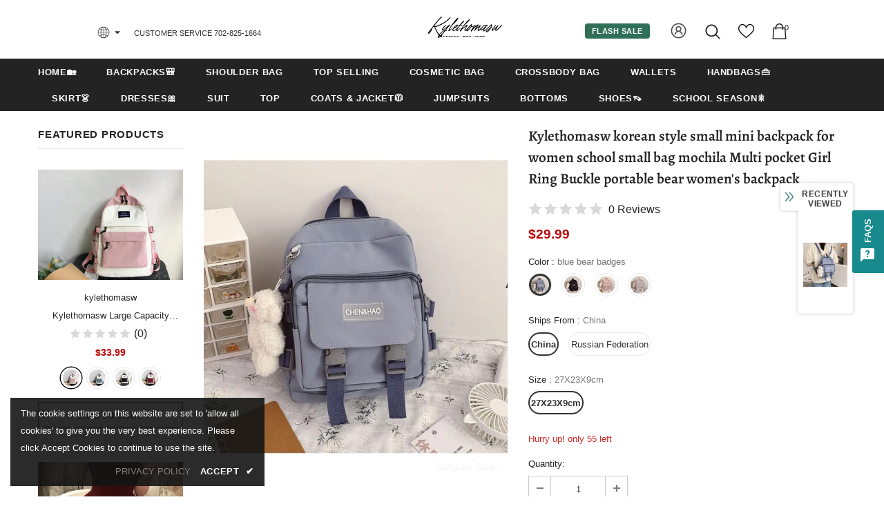

--- FILE ---
content_type: text/css
request_url: https://kylethomasw.com/cdn/shop/t/2/assets/layout_style_fullwidth.css?v=55082796671512182581629331717
body_size: 5725
content:
input[type=color],input[type=date],input[type=datetime-local],input[type=datetime],input[type=email],input[type=month],input[type=number],input[type=password],input[type=search],input[type=tel],input[type=text],input[type=time],input[type=url],input[type=week]{padding:13px 12px 11px;line-height:24px}.col,.col-1,.col-10,.col-11,.col-12,.col-2,.col-3,.col-4,.col-5,.col-6,.col-7,.col-8,.col-9,.col-auto,.col-lg,.col-lg-1,.col-lg-10,.col-lg-11,.col-lg-12,.col-lg-2,.col-lg-3,.col-lg-4,.col-lg-5,.col-lg-6,.col-lg-7,.col-lg-8,.col-lg-9,.col-lg-auto,.col-md,.col-md-1,.col-md-10,.col-md-11,.col-md-12,.col-md-2,.col-md-3,.col-md-4,.col-md-5,.col-md-6,.col-md-7,.col-md-8,.col-md-9,.col-md-auto,.col-sm,.col-sm-1,.col-sm-10,.col-sm-11,.col-sm-12,.col-sm-2,.col-sm-3,.col-sm-4,.col-sm-5,.col-sm-6,.col-sm-7,.col-sm-8,.col-sm-9,.col-sm-auto,.col-xl,.col-xl-1,.col-xl-10,.col-xl-11,.col-xl-12,.col-xl-2,.col-xl-3,.col-xl-4,.col-xl-5,.col-xl-6,.col-xl-7,.col-xl-8,.col-xl-9,.col-xl-auto{padding-right:10px;padding-left:10px}.btn{font-weight:500}label{font-size:var(--font_size_minus1);color:var(--body_color)}.product-shop .product-title{color:var(--page_title_color)}body .qty-group input::-webkit-inner-spin-button,body .qty-group input::-webkit-outer-spin-button{-webkit-appearance:auto;-moz-appearance:auto;appearance:auto;margin:0;opacity:1}body .qty-group input[type=number]{-moz-appearance:textfield}#dropdown-cart .addresses-page .btn-edit-delete a.btn-checkout,#dropdown-cart .btn.btn-checkout,#dropdown-cart .product-shop .groups-btn .btn-checkout.wishlist,#dropdown-cart .product-shop .shopify-payment-button button.btn-checkout.shopify-payment-button__button,#dropdown-cart .tabs__product-page .spr-container .btn-checkout.spr-summary-actions-newreview,.addresses-page .btn-edit-delete #dropdown-cart a.btn-checkout,.product-shop .groups-btn #dropdown-cart .btn-checkout.wishlist,.product-shop .shopify-payment-button #dropdown-cart button.btn-checkout.shopify-payment-button__button,.tabs__product-page .spr-container #dropdown-cart .btn-checkout.spr-summary-actions-newreview{background:var(--background_2);color:var(--color_2);border-color:var(--border_2)}#dropdown-cart .addresses-page .btn-edit-delete a.btn-continue,#dropdown-cart .addresses-page .btn-edit-delete a.btn-view-cart,#dropdown-cart .btn.btn-continue,#dropdown-cart .btn.btn-view-cart,#dropdown-cart .product-shop .groups-btn .btn-continue.wishlist,#dropdown-cart .product-shop .groups-btn .btn-view-cart.wishlist,#dropdown-cart .product-shop .shopify-payment-button button.btn-continue.shopify-payment-button__button,#dropdown-cart .product-shop .shopify-payment-button button.btn-view-cart.shopify-payment-button__button,#dropdown-cart .tabs__product-page .spr-container .btn-continue.spr-summary-actions-newreview,#dropdown-cart .tabs__product-page .spr-container .btn-view-cart.spr-summary-actions-newreview,.addresses-page .btn-edit-delete #dropdown-cart a.btn-continue,.addresses-page .btn-edit-delete #dropdown-cart a.btn-view-cart,.cart-form .btn-actions .btn.btn-view-cart,.product-shop .groups-btn #dropdown-cart .btn-continue.wishlist,.product-shop .groups-btn #dropdown-cart .btn-view-cart.wishlist,.product-shop .shopify-payment-button #dropdown-cart button.btn-continue.shopify-payment-button__button,.product-shop .shopify-payment-button #dropdown-cart button.btn-view-cart.shopify-payment-button__button,.tabs__product-page .spr-container #dropdown-cart .btn-continue.spr-summary-actions-newreview,.tabs__product-page .spr-container #dropdown-cart .btn-view-cart.spr-summary-actions-newreview{background:var(--background_3);color:var(--color_3);border-color:var(--border_3)}#dropdown-cart .addresses-page .btn-edit-delete a:hover,#dropdown-cart .btn:hover,#dropdown-cart .product-shop .groups-btn .wishlist:hover,#dropdown-cart .product-shop .shopify-payment-button button.shopify-payment-button__button:hover,#dropdown-cart .tabs__product-page .spr-container .spr-summary-actions-newreview:hover,.addresses-page .btn-edit-delete #dropdown-cart a:hover,.product-shop .groups-btn #dropdown-cart .wishlist:hover,.product-shop .shopify-payment-button #dropdown-cart button.shopify-payment-button__button:hover,.tabs__product-page .spr-container #dropdown-cart .spr-summary-actions-newreview:hover{background:var(--background_1);color:var(--color_1);border-color:var(--border_1)}.wrapper-newsletter .halo-modal-body #mailchimp-email-subscibe .btn{max-width:114px}#dropdown-cart .btn.btn-view-cart:hover,.cart-form .btn-actions .btn.btn-view-cart:hover{background:var(--background_2);color:var(--color_2);border-color:var(--border_2)}.ajax-compare .halo-modal-body .product-row .compare-content .grid-item .btn{background:var(--background_3);color:var(--color_3);border-color:var(--border_3)}#notify-me-wrapper .btn,.cart-meta--action .btn,.contact-us-page .btn{background:var(--background_2);color:var(--color_2);border-color:var(--border_2)}.contact-us-page .btn:hover{background:var(--background_1);color:var(--color_1);border-color:var(--border_1)}.widget-title{margin-bottom:0}.widget-title .box-title{text-align:center}.product_layout_skin_1 .swatch .swatch-element label{min-width:40px;height:40px}.show-popup-qs .product-card__variant--popup--content .swatch .swatch-element label{line-height:42px}.show-popup-qs .product-card__variant--popup--content .swatch .swatch-element input:checked+label{background-color:#f5f5f5}.show-popup-qs .product-card__variant--popup--content .swatch .swatch-element:not(.color) label:after{border-color:#ededed;color:#202020;box-shadow:0 3px 8px #0003 inset}.cart-template .cart-form .cart-header>*{font-weight:600;color:var(--page_title_color)}.cart-template #shipping-calculator h3{font-weight:600}.layout_style_fullwidth .slick-arrow{width:56px;height:56px;box-shadow:0 2px 3.4px .6px #0003}.layout_style_fullwidth .slick-arrow svg{position:relative;top:2px}.layout_style_fullwidth .slick-arrow.slick-next{right:20px}.layout_style_fullwidth .slick-arrow.slick-prev{left:20px}.cart-title .close svg,.customer-title .close svg,.option-title .close svg{position:relative;top:-1px}.cart-title .close span,.customer-title .close span,.option-title .close span{text-transform:capitalize}.customer-content .action-btn{margin-bottom:36px}.customer-content .btn-login{margin-bottom:12px}.slick-arrow.slick-disabled{display:none!important}.policies-block .policy-text{font-size:var(--font_size_minus3)}.policies-block .policy-item a{padding:7px 0 5px}.home-custom-instagram .widget-title{margin-bottom:15px;margin-top:15px}.home-custom-block-sub-banner.style_2 .btn-img-block{min-width:100%}.before-you-leave__content--product .slick-dots{max-width:100%}.recently-viewed-products-sidebar .products-grid .slick-arrow{box-shadow:none}.recently-viewed-products-sidebar .lst-seen-widget .in-content .product-info .add-to-bag{padding:0!important;text-align:left;background-color:transparent!important;border-color:transparent!important;color:#631939!important;margin-top:3px!important;text-transform:capitalize;font-size:var(--font-size)}.recently-viewed-products-sidebar .lst-seen-widget .in-content .product-info .add-to-bag:hover{background-color:transparent;border-color:transparent;color:#631939;box-shadow:none}.recently-viewed-products-sidebar .lst-seen-widget .in-content .product-info .add-to-bag span,.recently-viewed-products-sidebar .lst-seen-widget .in-content .product-info button.add-to-bag{display:inline-block;text-transform:capitalize;text-underline-position:under;text-decoration:underline}.recently-viewed-products-sidebar .lst-seen-widget .bottom svg{width:19px;height:14px;transform:rotate(90deg);position:relative;top:-2px}.recently-viewed-products .widget-product .slick-arrow{top:calc(50% - 86px)}.cart-sidebar-products .before-you-leave__content--product .slick-arrow{top:calc(50% - 50px);width:30px;height:30px;bottom:auto}.cart-sidebar-products .before-you-leave__content--product .slick-arrow.slick-next{right:2px}.cart-sidebar-products .before-you-leave__content--product .slick-arrow.slick-prev{left:2px}.cart-sidebar-products .before-you-leave__content--product .slick-arrow svg{position:relative;top:1px;width:14px;height:14px}.before-you-leave__content--product .grid-item .product-bottom .wrapper-vendor{margin-bottom:5px}.before-you-leave__content--product .grid-item .product-bottom .product-title,.before-you-leave__content--product .grid-item .product-bottom .item-swatch{margin-bottom:7px}.home-about-us{padding-top:43px;padding-bottom:0}.home-about-us .des{max-width:1170px;margin:0 auto;line-height:34px}.home-about-us .title{letter-spacing:0}.home-spotlight-block .widget-title.no-des{margin-bottom:15px}.home-spotlight-slider .container-fluid .slick-arrow{top:calc(50% - 35px)}.policies-block .bg-policies-block .slick-arrow{width:36px;height:36px;box-shadow:none}.policies-block .bg-policies-block .slick-arrow.slick-next{right:5px}.policies-block .bg-policies-block .slick-arrow.slick-prev{left:5px}.home-custom-block-sub-banner.style_2 .container .row,.layout_style_fullwidth .container .row.products-grid{margin-left:-5px!important;margin-right:-5px!important}.home-custom-block-sub-banner.style_2 .one_Image,.layout_style_fullwidth .products-grid .grid-item{padding-left:5px;padding-right:5px;margin-bottom:10px}.wrapper-cartCount{margin-top:0;margin-bottom:15px}.wrapper-cartCount span{color:var(--page_title_color)}.free_shipping_progress .progress_shipping .progress-meter{line-height:18px!important;font-size:var(--font_size_minus3)}.free_shipping_massage1{font-size:var(--font_size_minus3)}.free_shipping_massage1 b{color:var(--body_color);font-weight:400}#dropdown-cart .product-details .product-name{font-size:var(--font_size_minus1)}#dropdown-cart .total .price{font-size:var(--font-size);font-weight:600}#dropdown-cart .d-flex .label{font-size:var(--font_size_minus1);color:var(--body_color)}#dropdown-cart .d-flex .text{font-size:var(--font_size_minus2)}#dropdown-cart .checkbox-group a,#dropdown-cart .checkbox-group label{font-size:var(--font_size_minus1)}#dropdown-cart .checkbox-group{margin-top:30px;margin-bottom:35px}.cart-sidebar-products h3{font-size:var(--font_size_minus1);font-weight:500}.checkbox-group a,.checkbox-group label{font-size:var(--font_size_minus2)}.price-box{font-size:var(--font-size)}.compareColor-swatch .swatch-element.color label{min-width:34px}.breadcrumb{font-size:var(--font_size_minus2);line-height:var(--font_size_plus6)}.breadcrumb a{color:var(--color_title_pr);font-weight:500}.template-collection .breadcrumb a{line-height:28px}.breadcrumb .arrow{padding:0 3px;font-size:20px;position:relative;top:-1px}.template-collection .breadcrumb .arrow{position:relative;top:2px}.breadcrumb .arrow i:before{content:"/"}.swatch.swatch_size_large .header{font-size:var(--font_size_minus1)}.size-chart-open-popup{font-size:var(--font_size_minus2);background:0 0;padding:0;border-bottom:1px solid var(--body_color);color:var(--body_color)}.product-shop .shopify-product-form label,.product-skin-1 .product-shop .checkbox-group a{font-size:var(--font_size_minus2);color:var(--body_color);letter-spacing:.5px}.product-skin-1 .product-shop .checkbox-group a{color:var(--page_title_color);display:inline-block;background-image:linear-gradient(transparent 97%,var(--page_title_color) 3%);background-repeat:repeat-x;background-position-y:-4px}.product-skin-1 .product_top .product-shop .tabs__product-page .wrapper-tab-content .tab-links:after,.product-skin-1 .product_top .product-shop .tabs__product-page .wrapper-tab-content .tab-links:before{top:calc(50% - 4px)}.checkbox-group a{background:0 0;background-image:linear-gradient(transparent 97%,var(--page_title_color) 3%);background-repeat:repeat-x;background-position-y:-4px}.product-shop #customers_view label,.product-shop #customers_view_qv label{font-size:var(--font_size_minus2);color:var(--body_color)}.secure-shopping-guarantee{margin-top:22px}.product-template-skin-1 .widget-title .box-title{text-align:center;margin-bottom:22px}.product-skin-1 .product_top .product-shop{padding-left:40px;padding-right:40px;padding-top:20px}.product-skin-1 .product-shop .product-title{font-size:var(--font_size_plus16)}.product-skin-1 .product_top .product-shop .breadcrumb{margin-bottom:5px}.product-skin-1 .product_top .product-shop .group-title{margin:0}.product-shop .spr-badge .spr-badge-caption{margin-left:5px;font-size:var(--font_size_minus1);color:var(--color_title_pr)}.product-shop .spr-badge{margin-right:32px}.product-skin-1 .product_top .product-shop .group_item .sold_product{color:#ee5356;font-size:var(--font_size_minus1);position:relative;top:-5px}.product-skin-1 .product_top .product-shop .shopify-product-form .size-chart-open-popup{line-height:16px}.product-shop .product-title{margin-bottom:10px}.product-skin-1 .product_top .product-shop .product-infor{margin-bottom:30px}.product-skin-1 .product_top .product-shop .product-infor label{font-size:var(--font_size_minus1);color:gray}.product-skin-1 .product-shop .product-infor span{font-weight:500;font-size:var(--font_size_minus1)}.product-shop .spr-badge{margin-bottom:30px}.product-shop .prices{font-size:var(--font_size_plus16);margin-bottom:30px}.product-shop .prices .compare-price{font-size:var(--font_size_plus10)}.product-skin-1 .product_top .product-shop .prices .compare-price{margin-right:0;text-decoration:line-through;padding-right:16px}.product-skin-1 .product_top .product-shop .prices .compare-price:before{display:none}.short-description{font-size:var(--font_size_minus1);line-height:var(--font_size_plus12);color:var(--body_color)}.product-skin-1 .product_top .product-shop .groups-btn .groupe-skin-1{margin-bottom:26px}.product-skin-1 .product_top .product-shop #customers_view span{font-size:var(--font_size_minus2)}.product-skin-1 .product_top .product-shop .tabs__product-page .wrapper-tab-content,.tabs__product-page .wrapper-tab-content .tab-title{border-color:#b7b7b7}.product-skin-1 .product_top .product-shop .tabs__product-page .wrapper-tab-content .tab-links{font-weight:600;line-height:1.4}.product-skin-1 .product_top .product-photos .theme-ask .ask-an-expert-text a{font-weight:600;text-transform:uppercase}.product-skin-1 .product-description>.title{font-size:var(--font_size_plus10);font-weight:500;text-transform:uppercase;margin-bottom:25px}.product-skin-1 .product-description .rte p{color:var(--body_color);font-size:var(--font_size_minus1);line-height:var(--font_size_plus12);margin-bottom:70px}.product-skin-1 .product-description .rte .banner .banner-item .content strong{font-size:var(--font_size_plus2);font-weight:400;position:relative;padding-bottom:15px;margin-bottom:35px}.product-skin-1 .product-description .rte .banner .banner-item .content strong:before{content:"";position:absolute;bottom:0;height:1px;width:60px;left:calc(50% - 30px);background-color:var(--page_title_color)}.product-skin-1 .product-description .rte .banner .banner-item .content h3{font-size:40px;line-height:50px;text-transform:uppercase;margin-bottom:18px}.product-skin-1 .product-description .rte .banner .banner-item .content p{font-size:var(--font_size_minus1);line-height:var(--font_size_plus6);color:var(--body_color)}.product-skin-1 .product-description .rte h4{font-size:var(--font_size_plus1);font-weight:500}.product-skin-1 .product-description .rte .rte-middle .d-flex li{font-size:var(--font_size_minus1);line-height:30px;margin:0}.product-skin-1 .product-description .rte .rte-middle .d-flex ol{list-style:decimal;padding-left:20px}.product-skin-1 .product-description .rte .rte-bottom .quote p{font-style:normal;font-size:var(--font_size_plus1)}.product-skin-1 .product-review{padding:0;border:0}.product-skin-1 .product-review>.title{font-size:var(--font_size_plus10);font-weight:500;text-transform:uppercase}.product-skin-1 .product-review .content-review .spr-header{color:gray;font-size:var(--font_size_minus2)}#shopify-product-reviews{margin-top:0!important}.product-skin-1 .product-review .content-review .spr-container{padding-top:5px}.product-skin-1 .product-review .content-review .spr-header .spr-summary-actions a{box-shadow:none;font-weight:500;padding:0;margin-top:35px}.product-skin-1 .product-review .content-review .spr-reviews .spr-review{border-color:#ccc}.product-skin-1 .product-review .content-review .spr-reviews .spr-review-header-title{font-size:var(--font_size);font-weight:600}.product-skin-1 .product-review .content-review .spr-reviews .spr-review-content-body{color:currentColor}.product-skin-1 .product-review .content-review .spr-reviews .spr-review-footer a{color:gray}.product-skin-1 .product-review .content-review .spr-reviews .spr-review-footer .spr-review-header-byline{color:gray;font-size:11px;opacity:1}.product-shop .groups-btn .product-add-to-cart,.product-skin-1 .product-shop .groups-btn #product-add-to-cart{background:var(--background_2);color:var(--color_2);border-color:var(--border_2)}.product-skin-1 .product_top .product-shop .groups-btn .groupe-skin-1 #product-add-to-cart:hover{background:var(--background_3);color:var(--color_3);border-color:var(--border_3)}.product-skin-1 .product-shop .groups-btn .wishlist{background:var(--background_3);color:var(--color_3);border-color:var(--border_bt_sidebar)}.product-skin-1 .product_top .product-shop .groups-btn .shopify-payment-button button.shopify-payment-button__button{box-shadow:none}.product-shop .shopify-payment-button button.shopify-payment-button__button{background:var(--background_1);color:var(--color_1);border-color:var(--border_1);font-weight:500}.product-shop .shopify-payment-button button.shopify-payment-button__button:hover{background:var(--background_1);color:var(--color_1);border-color:var(--border_1)}.product-shop .groups-btn .icon-share{color:var(--color_3)}.layout_style_fullwidth.product_layout_skin_1.template-product .product-shop .groups-btn .icon-share svg{position:relative;top:-2px}.product-img-box .slick-arrow svg{width:20px;height:20px;stroke:#fff0;position:relative;top:0!important}.product-skin-1 .product_top .product-shop .has-next_prev .next-prev-product{box-shadow:none;border:1px solid #ccc;top:-2px}.product-skin-1 .product_top .product-shop .next_prev-groups .next-prev-icons .icon-pro svg{width:28px;height:40px;stroke:none;padding:6px}.sticky_form .sticky-add-to-cart{background:var(--background_2);color:var(--color_2);border-color:var(--border_2)}.swatch.swatch_size_large .swatch-element label{border-radius:0;background-color:#fff;border-color:#fff}.swatch.swatch_size_large .swatch-element:not(.color) input:checked+label{border-color:#f5f5f5;background-color:#f5f5f5;font-weight:400;box-shadow:0 3px 8px #0003 inset}.layout_style_fullwidth .product-shop .groups-btn .wishlist,.layout_style_fullwidth .quickview-tpl .product-shop .groups-btn .wishlist{min-width:50px;align-items:center;height:50px}.layout_style_fullwidth .quickview-tpl .product-shop .groups-btn .icon-share svg{top:-6px}.layout_style_fullwidth .product-shop .groups-btn .wishlist svg,.layout_style_fullwidth .quickview-tpl .product-shop .groups-btn .wishlist svg{top:0}.layout_style_fullwidth .product-shop .groups-btn .icon-share,.layout_style_fullwidth .quickview-tpl .product-shop .groups-btn .icon-share{width:63px;align-items:center;height:63px;margin-bottom:0}.sticky_form .pr-img .product-title,.sticky_form .pr-selectors{font-size:var(--font_size_minus1)}#accept-cookies .des,#accept-cookies .group-action-links .accept_cookies_link,#accept-cookies .privacy-link,.product-notification .product-suggest .column-right .info-ago,.product-notification .product-suggest .column-right label{font-size:var(--font_size_minus2)}.template-collection.layout_style_fullwidth .main-content{padding-bottom:0}.collection-header-sections .page-header h1{font-size:40px;font-weight:500}.collection-header-sections .collection-des .rte{font-size:var(--font_size_minus2);line-height:var(--font_size_plus6);font-weight:400}.collection-header .page-header h1,.collection-header .page-header h2{margin-bottom:10px}.collection-header .relative{position:relative;margin-bottom:30px}.collection-template-no-sidebar .widget_filter,.toolbar .toolbar-col label{color:var(--page_title_color)}.toolbar .toolbar-col label{font-size:var(--font_size_minus3);text-transform:uppercase;margin-left:10px}.toolbar .toolbar-col .dropdown-menu{font-size:var(--font_size_minus2)}.toolbar .toolbar-col .label-tab{font-size:var(--font_size_minus3);font-weight:400;color:var(--page_title_color);text-transform:uppercase;letter-spacing:.5px;line-height:var(--font_size_plus10)}.toolbar .toolbar-col span.icon{display:none}.append--toolbar .toolbar .toolbar-col span.icon{display:block}.infinite-scrolling .btn{max-width:170px;padding:9px 15px 7px!important}.infinite-scrolling .btn.disabled{background:var(--background_3)!important;color:var(--color_3)!important;border-color:var(--border_3)!important}.collection-template-no-sidebar .padding{padding-top:45px;padding-bottom:55px}.collection-template-no-sidebar .padding .infinite-scrolling{margin-bottom:15px}.collection-template-no-sidebar .padding .page-total{text-align:center;font-size:var(--font_size);color:var(--page_title_color)}.collection-header .list-sub-collection li a{font-size:var(--font_size_minus3);font-weight:600;letter-spacing:.5px}.append--toolbar .toolbar .toolbar-col .label-tab{font-size:var(--font_size_minus3);font-weight:400;color:var(--page_title_color);text-transform:uppercase;letter-spacing:.5px;line-height:var(--font_size_plus10)}.append--toolbar .toolbar .toolbar-col label{font-size:var(--font_size_minus3);text-transform:uppercase;margin-left:10px}.append--toolbar .toolbar .toolbar-col .dropdown-menu{font-size:var(--font_size_minus2)}.compare-link a{padding:10px 18px 8px;color:var(--color_2);background-color:var(--background_2);border-color:var(--border_2);font-weight:500}.compare-link a .countPill{height:22px;line-height:24px}.ajax-compare .halo-modal-header .remove-all{font-weight:500}.ajax-compare .halo-modal-header .text{font-size:var(--font_size_plus2);font-weight:600}.ajax-compare .halo-modal-body .product-row .compare-content .grid-item .col-remove>a{font-weight:500}.ajax-compare .halo-modal-body .product-row .compare-content .grid-item .btn{font-size:var(--font-size)}.ajax-compare .halo-modal-body .product-row .compare-header{font-size:var(--font_size_minus1)}.layout_style_fullwidth .products-list .product-item .action{max-width:210px;margin:0 0 22px}.layout_style_fullwidth .products-list .product-item .wishlist svg{top:-2px}.layout_style_fullwidth .products-list .show-popup-qs .product-card__variant--popup--content .product-card__button2 .add-to-cart-btn{max-width:210px}.layout_style_fullwidth .products-list .product-item .wishlist{padding-right:0;margin-right:0}.layout_style_fullwidth .products-list .product-item .wishlist:before{content:none}.search-page .padding{padding-top:25px}.padding .infinite-scrolling{margin-bottom:15px}.padding .page-total{text-align:center}.bg-policies-block .policies-slider .policy-item{opacity:0;visibility:hidden}.bg-policies-block .policies-slider.slick-slider .policy-item{opacity:1;visibility:visible;display:flex;justify-content:center}.layout_style_fullwidth.product_layout_skin_1 .quickview-tpl .product-shop .product-title{font-weight:600}.layout_style_fullwidth.product_layout_skin_1 .quickview-tpl .product-shop .prices .compare-price{text-decoration:line-through}.layout_style_fullwidth.product_layout_skin_1 .quickview-tpl .product-shop .prices{font-weight:600}.layout_style_fullwidth.product_layout_skin_1 .quickview-tpl .product-shop .groups-btn .product-add-to-cart:hover{background:var(--background_3);color:var(--color_3);border-color:var(--border_3)}.before-you-leave__content--title .count{font-size:var(--font_size_minus3)}.before-you-leave__bg .rte p:first-child strong{font-size:26px}.before-you-leave__bg .rte strong{font-size:20px;font-weight:500}.ajax-editcart .halo-modal-content .close:hover{color:var(--color_1)}.cart-edit h5,.cart-edit .product-edit .prices{font-weight:600}.cart-edit .product-edit .quantity_title{font-weight:400}.cart-edit .product-edit .swatch .header [data-header-option]{color:var(--page_title_color)}.cart-edit .product-edit .swatch .swatch-element label{font-weight:500}.cart-edit .cart-meta--action a{color:var(--color_3)!important;font-weight:600}.cart-edit .cart-meta--action a span:before{top:6px;background-color:var(--color_3)}.cart-edit .cart-meta--action a span:after{top:2px;background-color:var(--color_3)}.product-card__variant--popup--content .variants::-webkit-scrollbar-thumb{background-color:var(--color_3)}.ajax-editcart .halo-modal-content .halo-modal-body::-webkit-scrollbar-thumb{background-color:var(--color_3)}.wrapper-newsletter .halo-modal-body .social-icons a .fa{font-weight:400}.layout_style_fullwidth .frequently-bought-together-block .fbt-product-item{padding:0 15px}.layout_style_fullwidth .frequently-bought-together-content .col-left,.layout_style_fullwidth .frequently-bought-together-content .col-right{padding-left:15px;padding-right:15px}.layout_style_fullwidth .frequently-bought-together-block .fbt-product-item .product-image{position:relative}.layout_style_fullwidth .frequently-bought-together-block .fbt-product-item .product-content{padding-top:25px}.layout_style_fullwidth.product_layout_skin_1 .frequently-bought-together-block .fbt-product-item .fbt-toogle-options{position:absolute;top:auto;bottom:0;left:50%;transform:translate(-50%);margin-bottom:20px;min-width:230px;border-radius:0;padding:14px 15px 12px!important}.layout_style_fullwidth .frequently-bought-together-block .fbt-product-item .fbt-toogle-options:hover{background-color:var(--background_1);color:var(--color_1);border-color:var(--border_1)}.layout_style_fullwidth .frequently-bought-together-block .featured-images .item-image{max-width:100%}.layout_style_fullwidth .frequently-bought-together-block .featured-images{margin-left:-15px;margin-right:-15px;padding-left:0;padding-right:0;padding-bottom:75px;margin-bottom:0}.layout_style_fullwidth .frequently-bought-together-block .featured-images .slick-arrow{top:auto;bottom:0}.layout_style_fullwidth .frequently-bought-together-block .featured-images .slick-arrow.slick-prev{left:calc(50% - 80px)}.layout_style_fullwidth .frequently-bought-together-block .featured-images .slick-arrow.slick-next{right:calc(50% - 80px)}.layout_style_fullwidth .frequently-bought-together-block{border-top:0}.layout_style_fullwidth .frequently-bought-together-block .box-title{text-align:center;margin-bottom:50px!important}.layout_style_fullwidth.product_layout_skin_1 .frequently-bought-together-block .products-grouped-action{margin-top:110px}.layout_style_fullwidth .frequently-bought-together-block .products-grouped-action .total .old-price{color:var(--color_price_sale);font-size:var(--font_size_plus2);text-decoration:unset;font-weight:600;position:relative;padding-left:0}.layout_style_fullwidth .frequently-bought-together-block .products-grouped-action .total .bundle-price{color:var(--color_compare_price);font-weight:400;text-decoration:line-through;font-size:var(--font_size_plus2)}.layout_style_fullwidth .frequently-bought-together-block .products-grouped-action .discount-text{margin-top:15px;padding:0 20px;font-size:var(--font_size_minus2)}.show_bundle_variant .overplay_bundle{background:#0006;position:fixed;top:0;left:0;width:100%;height:100%;z-index:4}.show_bundle_variant .product-review_variant{position:fixed;top:50%;left:50%;transform:translate(-50%,-50%);background:#fff;z-index:100;padding:0;width:470px;max-width:90%}.product-review_variant h2{font-size:14px;background-color:#faf8f6;padding:11px 20px 13px;margin-bottom:30px;text-transform:uppercase}.product-review_variant .product-options{padding-bottom:5px}.product-review_variant .product-options .swatch{padding-left:20px;padding-right:20px}.product-review_variant .product-options .selector-wrapper{padding-left:35px;padding-right:35px}.product-review_variant .product-options{display:none}.show_bundle_variant .product-review_variant .close-options{position:absolute;top:0;right:-50px;background:0 0;padding:0;z-index:10;cursor:pointer;pointer-events:auto}.show_bundle_variant .product-review_variant .close-options svg{width:25px;height:25px;color:#fff;fill:#fff}.show_bundle_variant .swatch .swatch-element{overflow:unset}.swatch .swatch-element label{font-weight:500}.template-collection.style_product_grid_3 .cart-popup-coll-related .product-item .wishlist:before{content:none}.layout_style_fullwidth.template-product .product-shop .groups-btn .icon-share svg{top:-6px}.layout_style_fullwidth.template-product .product-photos .slick-arrow{text-align:center}.layout_style_fullwidth.template-product .product-full-width .product-photos .slick-arrow.slick-prev{left:50%}.layout_style_fullwidth.template-product .product-full-width .product-photos .slick-arrow.slick-next{right:50%}.layout_style_fullwidth.template-product .product-full-width .relate-verticle .slick-arrow{width:36px;height:36px}.layout_style_fullwidth.template-product .product-full-width .relate-verticle .slick-arrow svg{padding:3px}.layout_style_fullwidth:not(.product_layout_skin_1) .frequently-bought-together-block .featured-images .slick-arrow.slick-next{right:-1px;bottom:auto;top:31%!important;transform:translateY(-50%)}.layout_style_fullwidth:not(.product_layout_skin_1) .frequently-bought-together-block .featured-images .slick-arrow.slick-prev{left:-1px;bottom:auto;top:31%!important;transform:translateY(-50%)}.layout_style_fullwidth .frequently-bought-together-block .products-grouped-action .btn-bundle{background:var(--background_1);color:var(--color_1);border-color:var(--border_1)}.layout_style_fullwidth .frequently-bought-together-block .products-grouped-action .btn-bundle:hover{background:var(--background_2);color:var(--color_2);border-color:var(--border_2)}@media (max-width:1199px){.layout_style_fullwidth.template-cart .best-sell-product{padding-left:10px;padding-right:10px}.layout_style_fullwidth.template-cart .best-sell-product .row{margin-left:-5px;margin-right:-5px}.collection-template-no-sidebar .breadcrumb{padding:20px 0 0}.collection-template-no-sidebar .sub-collection{margin-bottom:10px}.collection-template-no-sidebar .list-sub-collection{margin-bottom:0}.sidebar-label{font-weight:600}.sidebar-label .icon-filter{top:-3px}.collection-template-no-sidebar .toolbar{padding-left:0!important;padding-right:0!important}.collection-template-no-sidebar .toolbar.toolbar-fix{padding-left:20px!important;padding-right:20px!important}.toolbar .toolbar-col .label-tab{font-size:var(--font_size_minus3);font-weight:400;color:var(--page_title_color);text-transform:uppercase;letter-spacing:.5px;line-height:var(--font_size_plus10)}.toolbar .toolbar-col label{font-size:var(--font_size_minus3);text-transform:uppercase;margin-left:10px}.collection-template-no-sidebar .widget_filter{display:none}.collection-header .sub-collection{padding:0 10px}.collection-header-sections .collection-des .rte,.collection-header-sections .collection-des .rte a,.collection-header-sections .collection-des .rte p{color:#000!important}.toolbar .filters-toolbar__sortby span.icon{display:none}.widget-title .box-title{margin-bottom:15px;font-size:18px!important}.home-about-us .title{font-size:18px}.home-custom-instagram #instafeed{margin-right:0;margin-left:0}.home-custom-instagram.layout_style_3 .instagram-grid{padding:0}.featured-products.has-banner.layout_style_4 .column-banner .custom-block-imgs .banner-sub-heading{font-size:34px!important}.style_product_grid_3 .product-item .btn{font-size:var(--font_size)}}@media (max-width:1024px){.layout_style_fullwidth .frequently-bought-together-block .fbt-product-item .fbt-toogle-options{padding:15px 15px 13px!important;min-width:200px}}@media (max-width:991px){.product-skin-1 .product_top .product-shop{padding-right:30px;padding-left:30px}}@media (max-width:768px){.addresses-page .btn-edit-delete a,.btn,.product-shop .groups-btn .wishlist,.product-shop .shopify-payment-button button.shopify-payment-button__button,.tabs__product-page .spr-container .spr-summary-actions-newreview{padding:10px 15px 8px!important}.layout_style_fullwidth .featured-products:not(.has-banner) .container{max-width:100%}.layout_style_fullwidth .frequently-bought-together-block .fbt-product-item .fbt-toogle-options{min-width:auto;padding:10px 15px 8px!important}.featured-products.has-banner.layout_style_4 .column-banner .custom-block-imgs .banner-button{padding:10px 15px 8px!important}.swatch .swatch-element label{min-width:34px}}@media (max-width:767px){.product-skin-1 .product_top .product-shop .next_prev-groups .next-prev-icons .icon-pro svg{width:24px;height:32px}}@media (max-width:551px){.layout_style_fullwidth:not(.product_layout_skin_1) .frequently-bought-together-block .featured-images .slick-arrow.slick-prev{left:15px;top:36%!important}.layout_style_fullwidth:not(.product_layout_skin_1) .frequently-bought-together-block .featured-images .slick-arrow.slick-next{right:15px;top:36%!important}.layout_style_fullwidth .frequently-bought-together-block .featured-images .slick-arrow{bottom:-10px;width:46px;height:46px}.layout_style_fullwidth .frequently-bought-together-content{overflow:hidden}.show_bundle_variant .product-review_variant .close-options{top:10px;right:10px}.show_bundle_variant .product-review_variant .close-options svg{width:20px;height:20px;color:#202020;fill:#202020}.layout_style_fullwidth .frequently-bought-together-block .products-grouped-action{margin-top:0}.layout_style_fullwidth .frequently-bought-together-block .featured-images{padding-bottom:50px}.layout_style_fullwidth .frequently-bought-together-block .products-grouped-action{margin-bottom:10px}.collection-template-no-sidebar .padding{padding-top:20px;padding-bottom:25px}.collection-template-no-sidebar .toolbar.toolbar-fix{padding-left:10px!important;padding-right:10px!important}.collection-template-no-sidebar .collection-header .sub-collection{padding:0}.collection-header h1 span{color:#000!important}.product-skin-1 .product_top .product-shop{padding-right:10px;padding-left:10px}.featured-products.has-banner.layout_style_4 .column-banner .custom-block-imgs .banner-heading{font-size:18px!important}.featured-products.has-banner.layout_style_4 .column-banner .custom-block-imgs .banner-sub-heading{font-size:28px!important}.style_product_grid_3 .product-label .label{font-size:var(--font_size_minus4);min-width:50px;min-height:22px;line-height:16px}.policies-block .policy-item a{padding:7px 20px 5px}.home-custom-instagram .widget-title{margin-top:5px}.home-custom-instagram.layout_style_3{padding-bottom:20px}.home-about-us{padding-top:20px}.home-about-us .title{margin-bottom:10px!important}}@media (min-width:768px){.layout_style_fullwidth .frequently-bought-together-content .col-left{-webkit-box-flex:0;-ms-flex:0 0 calc(100% - 200px);flex:0 0 calc(100% - 200px);max-width:-moz-calc(100% - 200px);max-width:-webkit-calc(100% - 200px);max-width:-ms-calc(100% - 200px);max-width:calc(100% - 200px)}.layout_style_fullwidth .frequently-bought-together-content .col-right{-webkit-box-flex:0;-ms-flex:0 0 200px;flex:0 0 200px;max-width:200px}.home-custom-block-sub-banner.style_2 .btn-img-block{padding:6px 30px!important}}@media (min-width:992px){.featured-products.has-banner.layout_style_4 .column-banner-inner,.featured-products.has-banner.layout_style_4 .column-banner-inner .img-box,.featured-products.has-banner.layout_style_4 .column-banner-inner .img-box a,.featured-products.has-banner.layout_style_4 .column-banner-inner .img-box img{height:auto;width:100%}}@media (min-width:1024px){.layout_style_fullwidth .frequently-bought-together-content .col-left{-webkit-box-flex:0;-ms-flex:0 0 calc(100% - 300px);flex:0 0 calc(100% - 300px);max-width:-moz-calc(100% - 300px);max-width:-webkit-calc(100% - 300px);max-width:-ms-calc(100% - 300px);max-width:calc(100% - 300px)}.layout_style_fullwidth .frequently-bought-together-content .col-right{-webkit-box-flex:0;-ms-flex:0 0 300px;flex:0 0 300px;max-width:300px}}@media (min-width:1200px){.layout_style_fullwidth.customer-logged-in .container,.layout_style_fullwidth.template-article .container,.layout_style_fullwidth.template-blog .container,.layout_style_fullwidth.template-cart .container,.layout_style_fullwidth.template-customers-login .container,.layout_style_fullwidth.template-customers-register .container,.layout_style_fullwidth.template-page .container{padding-left:40px!important;padding-right:40px!important}.layout_style_fullwidth .search-page .page-header{padding-right:40px;padding-left:40px}.layout_style_fullwidth .navigation-05 .main-menu .container,.layout_style_fullwidth .site-header:not(.header-06) .header-bottom .container,.layout_style_fullwidth .site-header:not(.header-06) .header-top .container,.layout_style_fullwidth .wrapper_header_default .wrapper-navigation .main-menu .container,.layout_style_fullwidth .wrapper_header_supermarket .wrapper-navigation .main-menu .container{padding-left:40px;padding-right:40px;overflow:visible}.layout_style_fullwidth .site-footer:not(.footer-7) .footer-bottom .container,.layout_style_fullwidth .site-footer:not(.footer-7) .footer-middle .container,.layout_style_fullwidth .site-footer:not(.footer-7) .footer-top .container{padding-left:40px;padding-right:40px}.layout_style_fullwidth .product-template:not(.product-template-skin-1):not(.product-template-full-width) .breadcrumb{padding-left:40px;padding-right:40px}.layout_style_fullwidth .container-fluid,.layout_style_fullwidth .container:not(.container-regular){max-width:1920px;padding-left:0;padding-right:0;overflow:hidden}.layout_style_fullwidth .container .row,.layout_style_fullwidth .container-fluid .row{margin-right:0!important;margin-left:0!important}.layout_style_fullwidth .header-04 .wrapper-header-bt .container-fluid,.layout_style_fullwidth .wrapper_header_02 .wrapper-navigation .main-menu .container,.layout_style_fullwidth .wrapper_header_03 .wrapper-navigation .main-menu .container,.layout_style_fullwidth .wrapper_header_default .wrapper-navigation .main-menu .container{overflow:visible}.layout_style_fullwidth .wrapper_header_supermarket .vertical-menu .categories-title .view_all{max-width:100%}.layout_style_fullwidth.template-cart .best-sell-product{padding-left:5px;padding-right:5px;overflow:hidden}.layout_style_fullwidth.template-cart .best-sell-product .row{margin-left:-10px;margin-right:-10px}.layout_style_fullwidth .featured-products:not(.has-banner) .container-fluid .row,.layout_style_fullwidth .home-spotlight-block .container .row,.layout_style_fullwidth .home-spotlight-block .container-fluid .row{margin-right:-10px!important;margin-left:-10px!important}.layout_style_fullwidth .featured-products:not(.has-banner) .container .products-grid.row{margin-right:-15px!important;margin-left:-15px!important}.layout_style_fullwidth .brands-page .azbrandstable{overflow-x:visible}.layout_style_fullwidth .brands-page .azbrandstable li,.layout_style_fullwidth .brands-page .azbrandstable a{width:100%}.collection-header .sub-collection .d-flex{justify-content:center;padding:0 40px}.collection-header .sub-collection .d-flex>span{margin-right:38px;font-size:var(--font_size_minus3);letter-spacing:.5px}.collection-header .sub-collection{margin-bottom:15px}.layout_style_fullwidth .collection-template:not(.collection-template-fullwidth) .breadcrumb{padding:0 40px}.collection-template-no-sidebar .bg-filter{background:0 0;padding-top:20px;margin-top:15px;margin-left:40px;margin-bottom:0;width:calc(100% - 80px);border-top:1px solid #e6e6e6}.collection-template-no-sidebar .bg-filter .container{overflow:visible}.collection-template-no-sidebar .sidebar .sidebar-filter{margin:0!important}.collection-template-no-sidebar .widget_filter{font-size:var(--font_size_minus3);text-transform:uppercase;font-weight:500;display:flex;margin-right:20px;position:relative;bottom:1px;display:block!important}.collection-template-no-sidebar .widget_filter .sidebar_more{position:relative;top:-4px}.collection-template-no-sidebar .widget_filter .icon-filter1{margin-right:7px}.collection-template-no-sidebar .sidebar .sidebar-title{font-size:var(--font_size_minus3);font-weight:400;color:var(--page_title_color);padding-bottom:1px}.collection-template-no-sidebar .sidebar .sidebar-filter>.widget{max-width:170px;padding:0;margin-right:30px}.collection-template-no-sidebar .col-sidebar .widget-content{left:0;right:0;min-width:250px}.collection-template-no-sidebar .sidebar .sidebar-title:after{width:0;height:0;border-left:4px solid transparent;border-right:4px solid transparent;border-top:4px solid #000;font-size:0;top:9px}.collection-template-no-sidebar .col-sidebar .sidebar-links .widget-content li a,.sidebar-filter .sidebar-tags label{font-size:var(--font_size_minus2);color:var(--page_title_color)}.collection-template-no-sidebar .sidebar{display:flex;justify-content:space-between}.collection-template-no-sidebar .sidebar .sidebar-filter{width:100%}.sidebar .append--toolbar{min-width:350px}.sidebar .append--toolbar:empty{display:none}.append--toolbar .toolbar{margin:0;padding:0}.append--toolbar .toolbar .toolbar-col .label-tab{padding:0 0 1px;border:0;border-bottom:1px solid #acacac}.append--toolbar .toolbar .toolbar-col .label-tab .icon-dropdown{font-size:0}.append--toolbar .toolbar .toolbar-col .label-tab .icon-dropdown i:before{width:0;height:0;border-left:4px solid transparent;border-right:4px solid transparent;border-top:4px solid #000;font-size:0;top:10px}.append--toolbar .toolbar .toolbar-col{align-items:end}.col-no-sidebar .toolbar{padding:10px 40px}}@media (max-width:1199px) and (min-width:992px){.featured-products.has-banner.layout_style_4 .column-product{padding-right:0}.featured-products.has-banner.layout_style_4.banner-right .column-product{padding-left:0;padding-right:10px}}@media (max-width:991px) and (min-width:767px){.layout_style_fullwidth .home-custom-block-sub-banner>.container{padding-left:0;padding-right:0}.layout_style_fullwidth .new-arrivals-product>.container{padding-left:0;padding-right:0}}@media (min-width:767px) and (max-width:769px){.frequently-bought-together-block .products-grouped-action .total .label{display:inherit}}
/*# sourceMappingURL=/cdn/shop/t/2/assets/layout_style_fullwidth.css.map?v=55082796671512182581629331717 */


--- FILE ---
content_type: text/javascript; charset=utf-8
request_url: https://kylethomasw.com/products/korean-style-small-mini-backpack-for-women-school-small-bag-mochila-multi-pocket-girl-ring-buckle-portable-bear-womens-backpack.js
body_size: 2093
content:
{"id":7055866003623,"title":"Kylethomasw  korean style small mini backpack for women school small bag mochila Multi pocket Girl Ring Buckle portable bear women's backpack","handle":"korean-style-small-mini-backpack-for-women-school-small-bag-mochila-multi-pocket-girl-ring-buckle-portable-bear-womens-backpack","description":"\u003cp\u003e\u003cimg src=\"https:\/\/cdn.shopify.com\/s\/files\/1\/0587\/6622\/9671\/files\/H261312941768473c87cf91fafdf25aeco_480x480.jpg?v=1645174687\" alt=\"\"\u003e\u003c\/p\u003e\n\u003cp\u003e\u003cspan\u003e\u003cstrong\u003eBrand Name:\u003c\/strong\u003e Kylethomasw \u003c\/span\u003e\u003cbr\u003e\u003cspan\u003e\u003cstrong\u003eMain Material:\u003c\/strong\u003e Canvas\u003c\/span\u003e\u003cbr\u003e\u003cspan\u003e\u003cstrong\u003eTechnics:\u003c\/strong\u003e Jacquard\u003c\/span\u003e\u003cbr\u003e\u003cspan\u003e\u003cstrong\u003eBackpacks Type:\u003c\/strong\u003e Softback\u003c\/span\u003e\u003cbr\u003e\u003cspan\u003e\u003cstrong\u003eCapacity:\u003c\/strong\u003e Below 20 Litre\u003c\/span\u003e\u003cbr\u003e\u003cspan\u003e\u003cstrong\u003eInterior:\u003c\/strong\u003e Interior Slot Pocket\u003c\/span\u003e\u003cbr\u003e\u003cspan\u003e\u003cstrong\u003eInterior:\u003c\/strong\u003e Cell Phone Pocket\u003c\/span\u003e\u003cbr\u003e\u003cspan\u003e\u003cstrong\u003eInterior:\u003c\/strong\u003e Interior Compartment\u003c\/span\u003e\u003cbr\u003e\u003cspan\u003e\u003cstrong\u003eHandle\/Strap Type:\u003c\/strong\u003e Soft Handle\u003c\/span\u003e\u003cbr\u003e\u003cspan\u003e\u003cstrong\u003eItem Type:\u003c\/strong\u003e Backpacks\u003c\/span\u003e\u003cbr\u003e\u003cspan\u003e\u003cstrong\u003eDecoration:\u003c\/strong\u003e Letter\u003c\/span\u003e\u003cbr\u003e\u003cspan\u003e\u003cstrong\u003eClosure Type:\u003c\/strong\u003e zipper\u003c\/span\u003e\u003cbr\u003e\u003cspan\u003e\u003cstrong\u003eRain Cover:\u003c\/strong\u003e No\u003c\/span\u003e\u003cbr\u003e\u003cspan\u003e\u003cstrong\u003eExterior:\u003c\/strong\u003e Solid Bag\u003c\/span\u003e\u003cbr\u003e\u003cspan\u003e\u003cstrong\u003eCarrying System:\u003c\/strong\u003e Physiological Curve Back\u003c\/span\u003e\u003cbr\u003e\u003cspan\u003e\u003cstrong\u003eLining Material:\u003c\/strong\u003e Polyester\u003c\/span\u003e\u003cbr\u003e\u003cspan\u003e\u003cstrong\u003ePattern Type:\u003c\/strong\u003e Letter\u003c\/span\u003e\u003cbr\u003e\u003cspan\u003e\u003cstrong\u003eDity Easy Clean:\u003c\/strong\u003e Yes\u003c\/span\u003e\u003c\/p\u003e","published_at":"2022-11-22T09:09:56+08:00","created_at":"2021-09-22T11:39:16+08:00","vendor":"kylethomasw","type":"","tags":["KYL包"],"price":2999,"price_min":2999,"price_max":2999,"available":true,"price_varies":false,"compare_at_price":null,"compare_at_price_min":0,"compare_at_price_max":0,"compare_at_price_varies":false,"variants":[{"id":41373415702695,"title":"blue bear badges \/ China \/ 27X23X9cm","option1":"blue bear badges","option2":"China","option3":"27X23X9cm","sku":"42503564-blue-bear-badges-china-27x23x9cm","requires_shipping":true,"taxable":false,"featured_image":{"id":31148752044199,"product_id":7055866003623,"position":2,"created_at":"2021-09-22T11:39:23+08:00","updated_at":"2021-09-22T11:39:24+08:00","alt":null,"width":630,"height":640,"src":"https:\/\/cdn.shopify.com\/s\/files\/1\/0587\/6622\/9671\/products\/product-image-1838014888.jpg?v=1632281964","variant_ids":[41373415702695,41373415899303]},"available":true,"name":"Kylethomasw  korean style small mini backpack for women school small bag mochila Multi pocket Girl Ring Buckle portable bear women's backpack - blue bear badges \/ China \/ 27X23X9cm","public_title":"blue bear badges \/ China \/ 27X23X9cm","options":["blue bear badges","China","27X23X9cm"],"price":2999,"weight":0,"compare_at_price":null,"inventory_management":"shopify","barcode":null,"featured_media":{"alt":null,"id":23597365199015,"position":2,"preview_image":{"aspect_ratio":0.984,"height":640,"width":630,"src":"https:\/\/cdn.shopify.com\/s\/files\/1\/0587\/6622\/9671\/products\/product-image-1838014888.jpg?v=1632281964"}},"requires_selling_plan":false,"selling_plan_allocations":[]},{"id":41373415735463,"title":"black bear badges \/ Russian Federation \/ 27X23X9cm","option1":"black bear badges","option2":"Russian Federation","option3":"27X23X9cm","sku":"42503564-black-bear-badges-russian-federation-27x23x9cm","requires_shipping":true,"taxable":false,"featured_image":{"id":31148752076967,"product_id":7055866003623,"position":3,"created_at":"2021-09-22T11:39:23+08:00","updated_at":"2021-09-22T11:39:24+08:00","alt":null,"width":632,"height":640,"src":"https:\/\/cdn.shopify.com\/s\/files\/1\/0587\/6622\/9671\/products\/product-image-1838014887.jpg?v=1632281964","variant_ids":[41373415735463,41373415768231]},"available":true,"name":"Kylethomasw  korean style small mini backpack for women school small bag mochila Multi pocket Girl Ring Buckle portable bear women's backpack - black bear badges \/ Russian Federation \/ 27X23X9cm","public_title":"black bear badges \/ Russian Federation \/ 27X23X9cm","options":["black bear badges","Russian Federation","27X23X9cm"],"price":2999,"weight":0,"compare_at_price":null,"inventory_management":"shopify","barcode":null,"featured_media":{"alt":null,"id":23597365231783,"position":3,"preview_image":{"aspect_ratio":0.988,"height":640,"width":632,"src":"https:\/\/cdn.shopify.com\/s\/files\/1\/0587\/6622\/9671\/products\/product-image-1838014887.jpg?v=1632281964"}},"requires_selling_plan":false,"selling_plan_allocations":[]},{"id":41373415768231,"title":"black bear badges \/ China \/ 27X23X9cm","option1":"black bear badges","option2":"China","option3":"27X23X9cm","sku":"42503564-black-bear-badges-china-27x23x9cm","requires_shipping":true,"taxable":false,"featured_image":{"id":31148752076967,"product_id":7055866003623,"position":3,"created_at":"2021-09-22T11:39:23+08:00","updated_at":"2021-09-22T11:39:24+08:00","alt":null,"width":632,"height":640,"src":"https:\/\/cdn.shopify.com\/s\/files\/1\/0587\/6622\/9671\/products\/product-image-1838014887.jpg?v=1632281964","variant_ids":[41373415735463,41373415768231]},"available":true,"name":"Kylethomasw  korean style small mini backpack for women school small bag mochila Multi pocket Girl Ring Buckle portable bear women's backpack - black bear badges \/ China \/ 27X23X9cm","public_title":"black bear badges \/ China \/ 27X23X9cm","options":["black bear badges","China","27X23X9cm"],"price":2999,"weight":0,"compare_at_price":null,"inventory_management":"shopify","barcode":null,"featured_media":{"alt":null,"id":23597365231783,"position":3,"preview_image":{"aspect_ratio":0.988,"height":640,"width":632,"src":"https:\/\/cdn.shopify.com\/s\/files\/1\/0587\/6622\/9671\/products\/product-image-1838014887.jpg?v=1632281964"}},"requires_selling_plan":false,"selling_plan_allocations":[]},{"id":41373415800999,"title":"pink bear badges \/ China \/ 27X23X9cm","option1":"pink bear badges","option2":"China","option3":"27X23X9cm","sku":"42503564-pink-bear-badges-china-27x23x9cm","requires_shipping":true,"taxable":false,"featured_image":{"id":31148752273575,"product_id":7055866003623,"position":5,"created_at":"2021-09-22T11:39:24+08:00","updated_at":"2021-09-22T11:39:24+08:00","alt":null,"width":605,"height":640,"src":"https:\/\/cdn.shopify.com\/s\/files\/1\/0587\/6622\/9671\/products\/product-image-1838014890.jpg?v=1632281964","variant_ids":[41373415800999,41373415932071]},"available":true,"name":"Kylethomasw  korean style small mini backpack for women school small bag mochila Multi pocket Girl Ring Buckle portable bear women's backpack - pink bear badges \/ China \/ 27X23X9cm","public_title":"pink bear badges \/ China \/ 27X23X9cm","options":["pink bear badges","China","27X23X9cm"],"price":2999,"weight":0,"compare_at_price":null,"inventory_management":"shopify","barcode":null,"featured_media":{"alt":null,"id":23597365428391,"position":5,"preview_image":{"aspect_ratio":0.945,"height":640,"width":605,"src":"https:\/\/cdn.shopify.com\/s\/files\/1\/0587\/6622\/9671\/products\/product-image-1838014890.jpg?v=1632281964"}},"requires_selling_plan":false,"selling_plan_allocations":[]},{"id":41373415833767,"title":"white bear badges \/ Russian Federation \/ 27X23X9cm","option1":"white bear badges","option2":"Russian Federation","option3":"27X23X9cm","sku":"42503564-white-bear-badges-russian-federation-27x23x9cm","requires_shipping":true,"taxable":false,"featured_image":{"id":31148752208039,"product_id":7055866003623,"position":4,"created_at":"2021-09-22T11:39:23+08:00","updated_at":"2021-09-22T11:39:24+08:00","alt":null,"width":606,"height":640,"src":"https:\/\/cdn.shopify.com\/s\/files\/1\/0587\/6622\/9671\/products\/product-image-1838014889.jpg?v=1632281964","variant_ids":[41373415833767,41373415866535]},"available":true,"name":"Kylethomasw  korean style small mini backpack for women school small bag mochila Multi pocket Girl Ring Buckle portable bear women's backpack - white bear badges \/ Russian Federation \/ 27X23X9cm","public_title":"white bear badges \/ Russian Federation \/ 27X23X9cm","options":["white bear badges","Russian Federation","27X23X9cm"],"price":2999,"weight":0,"compare_at_price":null,"inventory_management":"shopify","barcode":null,"featured_media":{"alt":null,"id":23597365362855,"position":4,"preview_image":{"aspect_ratio":0.947,"height":640,"width":606,"src":"https:\/\/cdn.shopify.com\/s\/files\/1\/0587\/6622\/9671\/products\/product-image-1838014889.jpg?v=1632281964"}},"requires_selling_plan":false,"selling_plan_allocations":[]},{"id":41373415866535,"title":"white bear badges \/ China \/ 27X23X9cm","option1":"white bear badges","option2":"China","option3":"27X23X9cm","sku":"42503564-white-bear-badges-china-27x23x9cm","requires_shipping":true,"taxable":false,"featured_image":{"id":31148752208039,"product_id":7055866003623,"position":4,"created_at":"2021-09-22T11:39:23+08:00","updated_at":"2021-09-22T11:39:24+08:00","alt":null,"width":606,"height":640,"src":"https:\/\/cdn.shopify.com\/s\/files\/1\/0587\/6622\/9671\/products\/product-image-1838014889.jpg?v=1632281964","variant_ids":[41373415833767,41373415866535]},"available":true,"name":"Kylethomasw  korean style small mini backpack for women school small bag mochila Multi pocket Girl Ring Buckle portable bear women's backpack - white bear badges \/ China \/ 27X23X9cm","public_title":"white bear badges \/ China \/ 27X23X9cm","options":["white bear badges","China","27X23X9cm"],"price":2999,"weight":0,"compare_at_price":null,"inventory_management":"shopify","barcode":null,"featured_media":{"alt":null,"id":23597365362855,"position":4,"preview_image":{"aspect_ratio":0.947,"height":640,"width":606,"src":"https:\/\/cdn.shopify.com\/s\/files\/1\/0587\/6622\/9671\/products\/product-image-1838014889.jpg?v=1632281964"}},"requires_selling_plan":false,"selling_plan_allocations":[]},{"id":41373415899303,"title":"blue bear badges \/ Russian Federation \/ 27X23X9cm","option1":"blue bear badges","option2":"Russian Federation","option3":"27X23X9cm","sku":"42503564-blue-bear-badges-russian-federation-27x23x9cm","requires_shipping":true,"taxable":false,"featured_image":{"id":31148752044199,"product_id":7055866003623,"position":2,"created_at":"2021-09-22T11:39:23+08:00","updated_at":"2021-09-22T11:39:24+08:00","alt":null,"width":630,"height":640,"src":"https:\/\/cdn.shopify.com\/s\/files\/1\/0587\/6622\/9671\/products\/product-image-1838014888.jpg?v=1632281964","variant_ids":[41373415702695,41373415899303]},"available":true,"name":"Kylethomasw  korean style small mini backpack for women school small bag mochila Multi pocket Girl Ring Buckle portable bear women's backpack - blue bear badges \/ Russian Federation \/ 27X23X9cm","public_title":"blue bear badges \/ Russian Federation \/ 27X23X9cm","options":["blue bear badges","Russian Federation","27X23X9cm"],"price":2999,"weight":0,"compare_at_price":null,"inventory_management":"shopify","barcode":null,"featured_media":{"alt":null,"id":23597365199015,"position":2,"preview_image":{"aspect_ratio":0.984,"height":640,"width":630,"src":"https:\/\/cdn.shopify.com\/s\/files\/1\/0587\/6622\/9671\/products\/product-image-1838014888.jpg?v=1632281964"}},"requires_selling_plan":false,"selling_plan_allocations":[]},{"id":41373415932071,"title":"pink bear badges \/ Russian Federation \/ 27X23X9cm","option1":"pink bear badges","option2":"Russian Federation","option3":"27X23X9cm","sku":"42503564-pink-bear-badges-russian-federation-27x23x9cm","requires_shipping":true,"taxable":false,"featured_image":{"id":31148752273575,"product_id":7055866003623,"position":5,"created_at":"2021-09-22T11:39:24+08:00","updated_at":"2021-09-22T11:39:24+08:00","alt":null,"width":605,"height":640,"src":"https:\/\/cdn.shopify.com\/s\/files\/1\/0587\/6622\/9671\/products\/product-image-1838014890.jpg?v=1632281964","variant_ids":[41373415800999,41373415932071]},"available":true,"name":"Kylethomasw  korean style small mini backpack for women school small bag mochila Multi pocket Girl Ring Buckle portable bear women's backpack - pink bear badges \/ Russian Federation \/ 27X23X9cm","public_title":"pink bear badges \/ Russian Federation \/ 27X23X9cm","options":["pink bear badges","Russian Federation","27X23X9cm"],"price":2999,"weight":0,"compare_at_price":null,"inventory_management":"shopify","barcode":null,"featured_media":{"alt":null,"id":23597365428391,"position":5,"preview_image":{"aspect_ratio":0.945,"height":640,"width":605,"src":"https:\/\/cdn.shopify.com\/s\/files\/1\/0587\/6622\/9671\/products\/product-image-1838014890.jpg?v=1632281964"}},"requires_selling_plan":false,"selling_plan_allocations":[]}],"images":["\/\/cdn.shopify.com\/s\/files\/1\/0587\/6622\/9671\/products\/product-image-1838014880.jpg?v=1632281964","\/\/cdn.shopify.com\/s\/files\/1\/0587\/6622\/9671\/products\/product-image-1838014888.jpg?v=1632281964","\/\/cdn.shopify.com\/s\/files\/1\/0587\/6622\/9671\/products\/product-image-1838014887.jpg?v=1632281964","\/\/cdn.shopify.com\/s\/files\/1\/0587\/6622\/9671\/products\/product-image-1838014889.jpg?v=1632281964","\/\/cdn.shopify.com\/s\/files\/1\/0587\/6622\/9671\/products\/product-image-1838014890.jpg?v=1632281964","\/\/cdn.shopify.com\/s\/files\/1\/0587\/6622\/9671\/products\/Hfac68192934849aa9688087137414726h_6f17cf9d-c034-429a-8877-79e899653b7b.jpg?v=1645178415","\/\/cdn.shopify.com\/s\/files\/1\/0587\/6622\/9671\/products\/Hfb8e90e43f4a4290a57e903f7e60a563X_80d2e325-3cdf-463f-995f-fd0f1cb881a6.jpg?v=1645178415","\/\/cdn.shopify.com\/s\/files\/1\/0587\/6622\/9671\/products\/H706bc2291f3b4d328cb98eaccd44803e2_95156c93-9e47-47ec-b551-c2ede1bf6318.jpg?v=1645178415","\/\/cdn.shopify.com\/s\/files\/1\/0587\/6622\/9671\/products\/Hed8f20b53ad0415bbee8c7089d0527a26_796c95f3-00bf-432b-9d59-c572f3e10be3.jpg?v=1645178415","\/\/cdn.shopify.com\/s\/files\/1\/0587\/6622\/9671\/products\/Hcf8d0a889a1c406e9fe03eaca8d992ca9_1e5ef213-ed81-422e-8e08-7451b84784a7.jpg?v=1645178415","\/\/cdn.shopify.com\/s\/files\/1\/0587\/6622\/9671\/products\/H9b5293558d5244f7873151e057363395d_1c9fa07d-936d-406d-a971-b5dd871ec8d2.jpg?v=1645178415","\/\/cdn.shopify.com\/s\/files\/1\/0587\/6622\/9671\/products\/H0c3137ee196743d793b8a339c5dad9772_e4a4e9ee-8a43-43d2-8e4d-6b1f08fe8d03.jpg?v=1645178415","\/\/cdn.shopify.com\/s\/files\/1\/0587\/6622\/9671\/products\/H5a06c257bbd84103a3dc3bc576455ea22_1038a600-8508-4327-9ee8-dda018ae01da.jpg?v=1645178415","\/\/cdn.shopify.com\/s\/files\/1\/0587\/6622\/9671\/products\/H7f18bc276350426b9564666388b11b2dv_087b0ab8-b4b2-4471-a780-1bf047d8b3ff.jpg?v=1645178415","\/\/cdn.shopify.com\/s\/files\/1\/0587\/6622\/9671\/products\/Hc98f98baef594844987c2ec29bd25393U_4d845fcf-147a-4e91-9287-851a6ae6f581.jpg?v=1645178415","\/\/cdn.shopify.com\/s\/files\/1\/0587\/6622\/9671\/products\/Hf5a481a2bdda40c1b062ee8270411ba3u_e6021258-0c7d-42d4-b98c-dac9634ec651.jpg?v=1645178415","\/\/cdn.shopify.com\/s\/files\/1\/0587\/6622\/9671\/products\/H261312941768473c87cf91fafdf25aeco_1ff21885-da24-4340-bf50-4a30dff2db35.jpg?v=1645178415"],"featured_image":"\/\/cdn.shopify.com\/s\/files\/1\/0587\/6622\/9671\/products\/product-image-1838014880.jpg?v=1632281964","options":[{"name":"Color","position":1,"values":["blue bear badges","black bear badges","pink bear badges","white bear badges"]},{"name":"Ships From","position":2,"values":["China","Russian Federation"]},{"name":"Size","position":3,"values":["27X23X9cm"]}],"url":"\/products\/korean-style-small-mini-backpack-for-women-school-small-bag-mochila-multi-pocket-girl-ring-buckle-portable-bear-womens-backpack","media":[{"alt":null,"id":23597365493927,"position":1,"preview_image":{"aspect_ratio":1.0,"height":800,"width":800,"src":"https:\/\/cdn.shopify.com\/s\/files\/1\/0587\/6622\/9671\/products\/product-image-1838014880.jpg?v=1632281964"},"aspect_ratio":1.0,"height":800,"media_type":"image","src":"https:\/\/cdn.shopify.com\/s\/files\/1\/0587\/6622\/9671\/products\/product-image-1838014880.jpg?v=1632281964","width":800},{"alt":null,"id":23597365199015,"position":2,"preview_image":{"aspect_ratio":0.984,"height":640,"width":630,"src":"https:\/\/cdn.shopify.com\/s\/files\/1\/0587\/6622\/9671\/products\/product-image-1838014888.jpg?v=1632281964"},"aspect_ratio":0.984,"height":640,"media_type":"image","src":"https:\/\/cdn.shopify.com\/s\/files\/1\/0587\/6622\/9671\/products\/product-image-1838014888.jpg?v=1632281964","width":630},{"alt":null,"id":23597365231783,"position":3,"preview_image":{"aspect_ratio":0.988,"height":640,"width":632,"src":"https:\/\/cdn.shopify.com\/s\/files\/1\/0587\/6622\/9671\/products\/product-image-1838014887.jpg?v=1632281964"},"aspect_ratio":0.988,"height":640,"media_type":"image","src":"https:\/\/cdn.shopify.com\/s\/files\/1\/0587\/6622\/9671\/products\/product-image-1838014887.jpg?v=1632281964","width":632},{"alt":null,"id":23597365362855,"position":4,"preview_image":{"aspect_ratio":0.947,"height":640,"width":606,"src":"https:\/\/cdn.shopify.com\/s\/files\/1\/0587\/6622\/9671\/products\/product-image-1838014889.jpg?v=1632281964"},"aspect_ratio":0.947,"height":640,"media_type":"image","src":"https:\/\/cdn.shopify.com\/s\/files\/1\/0587\/6622\/9671\/products\/product-image-1838014889.jpg?v=1632281964","width":606},{"alt":null,"id":23597365428391,"position":5,"preview_image":{"aspect_ratio":0.945,"height":640,"width":605,"src":"https:\/\/cdn.shopify.com\/s\/files\/1\/0587\/6622\/9671\/products\/product-image-1838014890.jpg?v=1632281964"},"aspect_ratio":0.945,"height":640,"media_type":"image","src":"https:\/\/cdn.shopify.com\/s\/files\/1\/0587\/6622\/9671\/products\/product-image-1838014890.jpg?v=1632281964","width":605},{"alt":null,"id":29187081830628,"position":6,"preview_image":{"aspect_ratio":1.0,"height":750,"width":750,"src":"https:\/\/cdn.shopify.com\/s\/files\/1\/0587\/6622\/9671\/products\/Hfac68192934849aa9688087137414726h_6f17cf9d-c034-429a-8877-79e899653b7b.jpg?v=1645178415"},"aspect_ratio":1.0,"height":750,"media_type":"image","src":"https:\/\/cdn.shopify.com\/s\/files\/1\/0587\/6622\/9671\/products\/Hfac68192934849aa9688087137414726h_6f17cf9d-c034-429a-8877-79e899653b7b.jpg?v=1645178415","width":750},{"alt":null,"id":29187081863396,"position":7,"preview_image":{"aspect_ratio":1.0,"height":750,"width":750,"src":"https:\/\/cdn.shopify.com\/s\/files\/1\/0587\/6622\/9671\/products\/Hfb8e90e43f4a4290a57e903f7e60a563X_80d2e325-3cdf-463f-995f-fd0f1cb881a6.jpg?v=1645178415"},"aspect_ratio":1.0,"height":750,"media_type":"image","src":"https:\/\/cdn.shopify.com\/s\/files\/1\/0587\/6622\/9671\/products\/Hfb8e90e43f4a4290a57e903f7e60a563X_80d2e325-3cdf-463f-995f-fd0f1cb881a6.jpg?v=1645178415","width":750},{"alt":null,"id":29187081535716,"position":8,"preview_image":{"aspect_ratio":1.0,"height":750,"width":750,"src":"https:\/\/cdn.shopify.com\/s\/files\/1\/0587\/6622\/9671\/products\/H706bc2291f3b4d328cb98eaccd44803e2_95156c93-9e47-47ec-b551-c2ede1bf6318.jpg?v=1645178415"},"aspect_ratio":1.0,"height":750,"media_type":"image","src":"https:\/\/cdn.shopify.com\/s\/files\/1\/0587\/6622\/9671\/products\/H706bc2291f3b4d328cb98eaccd44803e2_95156c93-9e47-47ec-b551-c2ede1bf6318.jpg?v=1645178415","width":750},{"alt":null,"id":29187081666788,"position":9,"preview_image":{"aspect_ratio":1.0,"height":750,"width":750,"src":"https:\/\/cdn.shopify.com\/s\/files\/1\/0587\/6622\/9671\/products\/Hed8f20b53ad0415bbee8c7089d0527a26_796c95f3-00bf-432b-9d59-c572f3e10be3.jpg?v=1645178415"},"aspect_ratio":1.0,"height":750,"media_type":"image","src":"https:\/\/cdn.shopify.com\/s\/files\/1\/0587\/6622\/9671\/products\/Hed8f20b53ad0415bbee8c7089d0527a26_796c95f3-00bf-432b-9d59-c572f3e10be3.jpg?v=1645178415","width":750},{"alt":null,"id":29187081634020,"position":10,"preview_image":{"aspect_ratio":0.911,"height":823,"width":750,"src":"https:\/\/cdn.shopify.com\/s\/files\/1\/0587\/6622\/9671\/products\/Hcf8d0a889a1c406e9fe03eaca8d992ca9_1e5ef213-ed81-422e-8e08-7451b84784a7.jpg?v=1645178415"},"aspect_ratio":0.911,"height":823,"media_type":"image","src":"https:\/\/cdn.shopify.com\/s\/files\/1\/0587\/6622\/9671\/products\/Hcf8d0a889a1c406e9fe03eaca8d992ca9_1e5ef213-ed81-422e-8e08-7451b84784a7.jpg?v=1645178415","width":750},{"alt":null,"id":29187081502948,"position":11,"preview_image":{"aspect_ratio":0.854,"height":878,"width":750,"src":"https:\/\/cdn.shopify.com\/s\/files\/1\/0587\/6622\/9671\/products\/H9b5293558d5244f7873151e057363395d_1c9fa07d-936d-406d-a971-b5dd871ec8d2.jpg?v=1645178415"},"aspect_ratio":0.854,"height":878,"media_type":"image","src":"https:\/\/cdn.shopify.com\/s\/files\/1\/0587\/6622\/9671\/products\/H9b5293558d5244f7873151e057363395d_1c9fa07d-936d-406d-a971-b5dd871ec8d2.jpg?v=1645178415","width":750},{"alt":null,"id":29187081404644,"position":12,"preview_image":{"aspect_ratio":0.912,"height":822,"width":750,"src":"https:\/\/cdn.shopify.com\/s\/files\/1\/0587\/6622\/9671\/products\/H0c3137ee196743d793b8a339c5dad9772_e4a4e9ee-8a43-43d2-8e4d-6b1f08fe8d03.jpg?v=1645178415"},"aspect_ratio":0.912,"height":822,"media_type":"image","src":"https:\/\/cdn.shopify.com\/s\/files\/1\/0587\/6622\/9671\/products\/H0c3137ee196743d793b8a339c5dad9772_e4a4e9ee-8a43-43d2-8e4d-6b1f08fe8d03.jpg?v=1645178415","width":750},{"alt":null,"id":29187081437412,"position":13,"preview_image":{"aspect_ratio":0.912,"height":822,"width":750,"src":"https:\/\/cdn.shopify.com\/s\/files\/1\/0587\/6622\/9671\/products\/H5a06c257bbd84103a3dc3bc576455ea22_1038a600-8508-4327-9ee8-dda018ae01da.jpg?v=1645178415"},"aspect_ratio":0.912,"height":822,"media_type":"image","src":"https:\/\/cdn.shopify.com\/s\/files\/1\/0587\/6622\/9671\/products\/H5a06c257bbd84103a3dc3bc576455ea22_1038a600-8508-4327-9ee8-dda018ae01da.jpg?v=1645178415","width":750},{"alt":null,"id":29187081470180,"position":14,"preview_image":{"aspect_ratio":1.556,"height":482,"width":750,"src":"https:\/\/cdn.shopify.com\/s\/files\/1\/0587\/6622\/9671\/products\/H7f18bc276350426b9564666388b11b2dv_087b0ab8-b4b2-4471-a780-1bf047d8b3ff.jpg?v=1645178415"},"aspect_ratio":1.556,"height":482,"media_type":"image","src":"https:\/\/cdn.shopify.com\/s\/files\/1\/0587\/6622\/9671\/products\/H7f18bc276350426b9564666388b11b2dv_087b0ab8-b4b2-4471-a780-1bf047d8b3ff.jpg?v=1645178415","width":750},{"alt":null,"id":29187081601252,"position":15,"preview_image":{"aspect_ratio":1.227,"height":611,"width":750,"src":"https:\/\/cdn.shopify.com\/s\/files\/1\/0587\/6622\/9671\/products\/Hc98f98baef594844987c2ec29bd25393U_4d845fcf-147a-4e91-9287-851a6ae6f581.jpg?v=1645178415"},"aspect_ratio":1.227,"height":611,"media_type":"image","src":"https:\/\/cdn.shopify.com\/s\/files\/1\/0587\/6622\/9671\/products\/Hc98f98baef594844987c2ec29bd25393U_4d845fcf-147a-4e91-9287-851a6ae6f581.jpg?v=1645178415","width":750},{"alt":null,"id":29187081765092,"position":16,"preview_image":{"aspect_ratio":1.225,"height":612,"width":750,"src":"https:\/\/cdn.shopify.com\/s\/files\/1\/0587\/6622\/9671\/products\/Hf5a481a2bdda40c1b062ee8270411ba3u_e6021258-0c7d-42d4-b98c-dac9634ec651.jpg?v=1645178415"},"aspect_ratio":1.225,"height":612,"media_type":"image","src":"https:\/\/cdn.shopify.com\/s\/files\/1\/0587\/6622\/9671\/products\/Hf5a481a2bdda40c1b062ee8270411ba3u_e6021258-0c7d-42d4-b98c-dac9634ec651.jpg?v=1645178415","width":750},{"alt":null,"id":29187081568484,"position":17,"preview_image":{"aspect_ratio":1.318,"height":569,"width":750,"src":"https:\/\/cdn.shopify.com\/s\/files\/1\/0587\/6622\/9671\/products\/H261312941768473c87cf91fafdf25aeco_1ff21885-da24-4340-bf50-4a30dff2db35.jpg?v=1645178415"},"aspect_ratio":1.318,"height":569,"media_type":"image","src":"https:\/\/cdn.shopify.com\/s\/files\/1\/0587\/6622\/9671\/products\/H261312941768473c87cf91fafdf25aeco_1ff21885-da24-4340-bf50-4a30dff2db35.jpg?v=1645178415","width":750}],"requires_selling_plan":false,"selling_plan_groups":[]}

--- FILE ---
content_type: text/javascript
request_url: https://cdn.shopify.com/extensions/019c07e5-d35d-7924-a5d2-615f8ad7d099/discos-smart-bogo-cart-upsell-1432/assets/wbogo2.min.js
body_size: 74406
content:
(function(){"use strict";var mi,hi,wi,_i,yi;const N=Shopify.shop,Ne=Shopify.currency;Shopify.routes.root;const Je=Shopify.locale,ot=`https://${N}/api/2025-01/graphql.json`,de=((mi=window==null?void 0:window._wizz)==null?void 0:mi.page)||"";let Xe=((wi=(hi=window==null?void 0:window.Shopify)==null?void 0:hi.theme)==null?void 0:wi.schema_name)||"";(yi=(_i=window==null?void 0:window.Shopify)==null?void 0:_i.theme)!=null&&yi.schema_version;let at=[".wizz_atc_btn",'form[action*="/cart/add"] input[type="submit"]','form[action*="/cart/add"] button[type="submit"]','button[type="submit"][name="add"]','button[type="button"][name="add"]','button[type=" button "][name="add"]','button[data-pf-type="ProductATC"]','button[data-action="add-to-cart"]',"button[data-product-submit]",'[data-btn-addtocart][id="product-add-to-cart"]','button[type="submit"][class="button button--xl button--secondary"][is="custom-button"]',"div.product__atc"].toString();const pt=["Horizon","Savor","Tinker","Vessel","Dwell","Atelier","Heritage","Pitch","Fabric","Ritual"].includes(Xe);let lt=['div[data-shopify="payment-button"]','div[class="shopify-payment-button"]'].toString();const Ct=["c53cee-2.myshopify.com"].includes(N),Gt=["0526ef-14.myshopify.com","0c5451-2.myshopify.com","the-glass-couture.myshopify.com","bc067e-35.myshopify.com","discos-demo.myshopify.com","seroma-perfumes.myshopify.com","akelare.myshopify.com"].includes(N),Vt={Craft:{cartDrawer:"cart-drawer",cartIcon:"cart-icon-bubble",class:"active"},Dawn:{cartDrawer:"cart-drawer",cartIcon:"cart-icon-bubble",class:"active"},Studio:{cartDrawer:"cart-drawer",cartIcon:"cart-icon-bubble",class:"active"},Refresh:{cartDrawer:"cart-drawer",cartIcon:"cart-icon-bubble",class:"active"},Sense:{cartDrawer:"cart-drawer",cartIcon:"cart-icon-bubble",class:"active"}},xi=["8dd4bf-2.myshopify.com"].includes(N),Tt=["beauty-sups.myshopify.com"].includes(N),Rt=["cenegenics-online-store.myshopify.com","salimbeni-profumi.myshopify.com","salimbeniprofumi-pt.myshopify.com","es-salimbeniprofumi.myshopify.com","salimbeniprofumi-nl.myshopify.com","salimbeniprofumi-fr.myshopify.com","salimbeniprofumi-be.myshopify.com","salimbeni-profumi-de.myshopify.com","natures-essence-health.myshopify.com"].includes(N),Ci=["roloiceroni-dev.myshopify.com","219427.myshopify.com","natures-essence-health.myshopify.com","fitness-cartel-aus.myshopify.com","kolobokmarket.myshopify.com"].includes(N),qt={Dawn:{cart_open:["animate","active"],cart_empty:["is-empty"]}},Ti=["muggi.myshopify.com","81c182-2.myshopify.com","8p8iv1-h6.myshopify.com","4a1e99-33.myshopify.com","baldwin-technology.myshopify.com"].includes(N),$i=["hceu-performance.myshopify.com"].includes(N),$t=["d2dppe-ca.myshopify.com","dev-atc-giang.myshopify.com"].includes(N),zi=["mascota-avila.myshopify.com"].includes(N),Ht=["bitterliebe.myshopify.com","bitterliebe-ch.myshopify.com","shop-hot-girls-only.myshopify.com"].includes(N),ki=["0be153-80.myshopify.com"].includes(N),Ai=["idealwellness-humboldt.myshopify.com","natures-essence-health.myshopify.com","spain-sixty8.myshopify.com","hhcpoint.myshopify.com","skintificas.myshopify.com","product-bogo-giang.myshopify.com","julbo-eyewear.myshopify.com"].includes(N),Oi=["skintificas.myshopify.com","product-bogo-giang.myshopify.com"].includes(N),Ii=["imou-store-1018.myshopify.com","skintificas.myshopify.com","product-bogo-giang.myshopify.com"].includes(N),Pi=["c8jsk0-da.myshopify.com"].includes(N),zt=["inverted-bodyboarding.myshopify.com","bogo-test-prod.myshopify.com"].includes(N),ct=function(){function i(e,r){var n;const o=e.type=="goal-order";return{campType:e.type,campId:e.id_campaign,discountMethod:e.discount_method,discountCode:o?(n=e==null?void 0:e.discount_title)==null?void 0:n.find(s=>s.startsWith("GOAL_ORDER_")):e.discount_code,offerLimit:o?r.offer_limit:e.offer_limit,campLogic:e.logic,inclType:e.incl_type,inclData:e.incl_data,exclType:e.excl_type,exclData:e.excl_data,minCartTotal:e.min_cart_total,discountType:r.discount_type,discountValue:r.discount_value,triggerQuantity:r.trigger_quantity,offerQuantity:e.type=="bxgx"&&e.logic=="AND"?r.offer_quantity:(r==null?void 0:r.offer_quantity_left)??r.offer_quantity,multiplyGifts:e.has_multiply_gift,levelIndex:e.level_index,...["bxgx","bxgy"].includes(e.type)&&e.logic=="AND"&&{atcOfferQuantity:Number(r.atcOfferQuantity)}}}async function t(e,r){var u,d,f,g;let o=[];const n=`query GetProductsById($id: ID!) {
      product(id: $id) {
        title
        variants(first: 100) {
         edges {
           node {
             id
             availableForSale
            }
          }
        }
      }
    }`,s={id:`gid://shopify/Product/${e}`},a=await(await fetch(ot,{method:"POST",headers:{"Content-Type":"application/json","X-Shopify-Storefront-Access-Token":_wizz.stfr_id},body:JSON.stringify({query:n,variables:s})})).json();if(!a)return console.error("Failed to get product data",a);const l=(f=(d=(u=a==null?void 0:a.data)==null?void 0:u.product)==null?void 0:d.variants)==null?void 0:f.edges;if(!l)return console.error("Failed to get product variants data",l);for(let p=0;p<r.length;p++){const{id:h}=r[p],x=`gid://shopify/ProductVariant/${h}`,b=l.find(T=>T.node.id==x);b&&((g=b==null?void 0:b.node)!=null&&g.availableForSale)&&o.push(h)}return[...new Set(o)]}return{init:i,wGetVariantForSale:t}}(),Ke=function(){var g;const i=(g=window==null?void 0:window._wizz)==null?void 0:g.widget_settings;if(!i)return;const{hasTranslate:t,translate:e}=i;function r(p){let h=null,x=["subscriptionV2","subscriptionV3","freeV3","subscription"].includes(_wizz.plan_type);if(t&&x)for(let b in e)b&&Je.includes(b)&&(h=e[b][p],p=="popup"&&(window.addedtocartBtnText=h.addedtocartBtn.text));return h}function o(){return r("popup")}function n(){return r("table")}function s(){return r("promoBanner")}function c(){return r("progressBanner")}function a(){return r("snackbar")}function l(){return r("timer")}function u(){return r("volume")}function d(){return r("popupTimer")}function f(){return r("widget")}return{wPopupTrans:o,wBogoTableTranslate:n,wBannerTrans:s,wPbBannerTrans:c,wSnackbarTrans:a,wTimerTrans:l,wVolTableTrans:u,wUrgencyTimerTrans:d,BxgxWidgetTableTranslate:f}}(),Ei=[".drawer__close",".Drawer__Close.Icon-Wrapper--clickable",".quick-cart__close"],dt={Aurora:".header__cart-icon","Be Yours":"#cart-icon-bubble",Symmetry:".cart-link","phim-berlin.myshopify.com":"a[aria-controls='cart-drawer']","raiine.myshopify.com":"a[aria-controls='cart-drawer']"},Bi={Shapes:{"cart-items":"[x-data='CartItems']","cart-item-count":"[x-text='$store.cart_count.count']","cart-footer":"[x-data='CartFooter']"},Baseline:{"cart-item-count":"[x-text='$store.cartCount.countWithText()']","cart-items":"[x-data='CartItems']","cart-footer":"[x-data='CartFooter']"},Eurus:{"cart-drawer":"[id='update-cart']","cart-icon-bubble":"[id='update-cart']","mobile-cart-icon-bubble":"[id='update-cart']"}},Mi={"Be Yours":{".free-shipping.typeset0":{property:"display",value:"none"},".mini-cart__navigation":{property:"display",value:"none"},".mini-cart__empty.center":{property:"display",value:"block"},".mini-cart__footer":{property:"display",value:"none"}}};function mt(i,t){var p;const{id_campaign:e,discount_tiers:r,type:o,this_trigger_product:n,logic:s,has_multiply_gift:c}=i;let{offer_products:a}=i,{multi_triggers:l}=i;o=="goal-order"&&(a=(p=t==null?void 0:t.gift_products)==null?void 0:p.products);let u=o=="gwp"?r[0]:t,d=[];o!=="goal-order"&&l&&l.map(h=>{d.includes(h.variant_id.toString())||d.push(h.variant_id.toString())}),o=="bxgx"&&s=="AND"&&c&&(u=m.wRebuildDiscountLevel(e,t));function f(){g()}async function g(){const h=m.wGetSStorage("wCart");let x=[],b={};if(o=="bxgx"){const{product_id:T,variant_id:S}=n;b=ct.init(i,u),b={...b,triggerProductId:T,triggerVariantId:S,offerProductId:T,offerVariantId:S,multipleTriggers:d,isSameProduct:!0},x.push(b)}else for(let T=0;T<a.length;T++){const{id:S,variants:C}=a[T];let v=(n==null?void 0:n.product_id.toString())||null,O=(n==null?void 0:n.variant_id.toString())||null,E=await ct.wGetVariantForSale(S,C);if(E.length==0)continue;let P=E&&E.length?E[0]:C[0].id;b=ct.init(i,u),b={...b,triggerProductId:v,triggerVariantId:O,offerProductId:S,offerVariantId:P,multipleTriggers:d,isSameProduct:P==O},!h.items.find(A=>"_BOGO+"in A.properties&&A.variant_id==P&&A.quantity==b.offerQuantity&&A.discounts.length&&A.discounts.some(z=>z.title==b.discountCode))&&x.push(b)}if(!x.length)return console.log("Offer data empty");if(N=="trapoid.myshopify.com"){setTimeout(()=>{m.wAddToCartHandler(i,x,"snackbar")},1e3);return}m.wAddToCartHandler(i,x,"snackbar"),m.wRenderSnackbar("show"),m.wSnackbarProgressHandler()}f()}const Ft=function(){function i(c,a){t(c,a)}function t(c,a){let l=r(c,a);if(l.length){let u=l.reduce((d,f)=>d&&d.id_campaign>f.id_campaign?d:f);u&&Ce.wEnqueue(u)}}function e(c){var C,v;const a=m.wGetSStorage("wQueue")||[],{id_campaign:l,offer_behavior:u,offer_limit:d,offer_products:f,target_tier:g,this_trigger_product:p,type:h,level_index:x,page_target:b,discount_tiers:T}=c;let S=!1;if(u=="auto"&&T.some(O=>O.discount_type=="amount"||O.discount_type=="percentage"&&Number(O.discount_value)<100)&&(S=!0),d!=0){const{isReachedOfferLimit:O}=m.wDetectOfferLimited(l,d,g,h);if(O)return a.length&&Ce.wDequeue(),console.log(`Campaign has reached its limit - id: ${l} - limit: ${d}`)}else{const{hasAllOffers:O}=m.wDetectAllOfferExisted(f,l,g,h);if(O)return a.length&&Ce.wDequeue(),console.log(`Campaign has received all offers - id: ${l}`)}if(u=="manual"||S){let O=m.wCheckPopupBlocking(a,p.variant_id,l,x),E=!0,P=(v=(C=window._wizz)==null?void 0:C.product)==null?void 0:v.id;de=="product"&&p.product_id!=P&&(E=!1),N=="farandwideofficial.myshopify.com"&&de!="product"&&(E=!1),b.split(",").includes(de)||(O=!0),!O&&E&&St(c,g)}else u=="auto"&&(window.isPopupAddingProduct||mt(c,g));window.stopFindingCampInterval=!0}function r(c,a){let l=[];const{product_id:u,variant_id:d,quantity:f}=a;for(let g=0;g<c.length;g++){const p=c[g],{trigger_type:h,trigger_products:x,trigger_collections:b,logic:T}=p,{notSatisfyAdvConfig:S}=m.wAdvConfigValidator(p);if(S)continue;let C=!1;if(h=="products")C=x.some(P=>P.variants.some(M=>M.id==d));else{let P=m.wGetAllCollectionsData();P&&(C=b.some(M=>{var A;return(A=P==null?void 0:P[M.handle])==null?void 0:A[u]}))}let{thisTier:v,tierIndex:O,allTriggersId:E}=o(p,f);C&&v&&(p.target_tier=v,p.this_trigger_product=a,p.level_index=O,T=="AND"&&(p.multi_triggers=E),l.push(p))}return l}function o(c,a){const{trigger_type:l,trigger_products:u,trigger_collections:d,logic:f,discount_tiers:g,discount_code:p,has_multiply_gift:h}=c;let x=[],b=0;if(f=="AND"){let C=m.wGetSStorage("wCart");if(l=="products")x=C.items.filter(v=>n(v.discounts,p)&&s(v.properties)&&u.some(O=>O.variants.some(E=>E.id==v.id)));else{let v=m.wGetAllCollectionsData();x=C.items.filter(O=>{if(v&&n(O.discounts,p)&&s(O.properties))return d.some(E=>{var P;return(P=v==null?void 0:v[E.handle])==null?void 0:P[O.product_id]})})}x.length&&(b=x.reduce((v,O)=>v+O.quantity,0))}else b=a;if(h){const{trigger_quantity:C,offer_quantity:v,discount_type:O,discount_value:E}=g[0];if(b>=C){const P=parseInt(b/C),M=P-1;return{thisTier:{trigger_quantity:(P*C).toString(),offer_quantity:(P*v).toString(),discount_type:O,discount_value:E},tierIndex:M<0?-1:M,allTriggersId:x}}}const T=g.findLast(C=>parseFloat(C.trigger_quantity)<=b),S=g.findIndex(C=>C.trigger_quantity==((T==null?void 0:T.trigger_quantity)||0));return{thisTier:T,tierIndex:S,allTriggersId:x}}function n(c,a){return c.length==0||c.length>0&&(c.some(l=>m.wUnescapeHtml(l.title)==a&&l.amount==0)||c.every(l=>m.wUnescapeHtml(l.title)!=a))}function s(c){return c==null||c&&!("_BOGO+"in c)}return{init:i,wBxgyActivator:e}}(),Nt=function(){function i(n){t(n)}function t(n){const s=m.wGetSStorage("wCart");n.length>1&&n.sort((a,l)=>l.id_campaign-a.id_campaign);const c=e(n,s);if(!c)return console.log("No available god camp");Ce.wEnqueue(c)}function e(n,s){const{items:c,original_total_price:a}=s,l=c.filter(g=>g.properties&&!("_BOGO+"in g.properties));let u=l.reduce((g,p)=>g+p.quantity,0);const d=c.filter(g=>g.properties&&"_BOGO+"in g.properties).reduce((g,p)=>g+p.original_line_price,0);let f=a-d;for(let g=0;g<n.length;g++){let p=n[g];const{purchase_requirement:h,incl_type:x,incl_data:b,excl_type:T,excl_data:S,order_discount_tiers:C}=p;let v=[];const O=h=="cart_amount";if(x==="collections"){const M=m.wGetAllCollectionsData();v=l.filter(A=>!b.some(z=>{var D;return(D=M==null?void 0:M[z.handle])==null?void 0:D[A.product_id]}))}if(T!=="unset"){if(T==="products")v=l.filter(M=>S.some(A=>A.id==M.product_id));else if(T==="collections"){const M=m.wGetAllCollectionsData();v=l.filter(A=>S.some(z=>{var D;return(D=M==null?void 0:M[z.handle])==null?void 0:D[A.product_id]}))}if(zt&&v.length>0){console.log(`[GOD-BOGO+] Cart has the excluded items - id: ${p.id_campaign}`);continue}}if(v.length>0){const{minusPrice:M,minusQuantity:A}=r(v);f-=M,u-=A}f=parseFloat(f/Ne.rate/100),console.log("[GOD-BOGO+]",{cartTotalPrice:f,cartTotalItems:u});const E=C.findLast(M=>parseFloat(M.trigger_value)*(O?Ne.rate:1)<=(O?f:u));if(!E){console.log(`No matching tier for campaign id: ${p.id_campaign}`);continue}const P=C.findIndex(M=>M.trigger_value==E.trigger_value);return p.target_tier=E,p.level_index=P,p}return null}function r(n){let s={minusPrice:0,minusQuantity:0};for(const c of n)s.minusPrice+=c.final_line_price,s.minusQuantity+=c.quantity;return s}function o(n){const s=m.wGetSStorage("wQueue")||[],{id_campaign:c,offer_behavior:a,target_tier:l,level_index:u,order_discount_tiers:d}=n;let f=!1;if(a=="auto"&&d.some(h=>h.type=="gift"&&(h.discount_type=="amount"||h.discount_type=="percentage"&&Number(h.discount_value)<100))&&(f=!0),(l==null?void 0:l.type)!="gift")return s.length&&Ce.wDequeue(),console.log("Not match gift tier");const{hasAllOffers:g,reachedOfferLimit:p}=m.wDetectAllOfferAndOfferLimitGoalOrder(u,l,c);if(g||p){s.length&&Ce.wDequeue(),g&&console.log(`Campaign has received all offers - id: ${c}`),p&&console.log(`Campaign has reached offer limit - id: ${c}`);return}if(a=="manual"||f){let h=m.wGetCookie("__wBlockGodPopup_");if(h&&(h=JSON.parse(h),h.includes(c)))return s.length&&Ce.wDequeue(),console.log(`Popup is blocking - id: ${c}`);St(n,l,{})}else a=="auto"&&(window.isPopupAddingProduct||mt(n,l));window.stopFindingCampInterval=!0}return{init:i,wGoalOrderActivator:o}}(),jt=function(){function i(n){t(n)}async function t(n){const s=m.wGetSStorage("wCart");n.length>1&&n.sort((a,l)=>l.min_cart_total-a.min_cart_total);const c=e(n,s);if(!c.length)return console.log("No matching gwp camps");if(Oi)return c.map(a=>Ce.wEnqueue(a));Ce.wEnqueue(c[0])}function e(n,s){let c=[];const{items:a,original_total_price:l}=s,u=a.filter(p=>p.properties&&!("_BOGO+"in p.properties)),d=u.reduce((p,h)=>p+h.quantity,0),f=a.filter(p=>p.properties&&"_BOGO+"in p.properties).reduce((p,h)=>p+h.original_line_price,0),g=l-f;for(let p=0;p<n.length;p++){let h=d,x=g,b=n[p];const{id_campaign:T,purchase_requirement:S,incl_type:C,incl_data:v,excl_type:O,excl_data:E,min_cart_total:P}=b,M=S=="cart_amount",A=M?parseFloat(P*Ne.rate):P;let z=[];if(C==="collections"){const U=m.wGetAllCollectionsData();z=u.filter(X=>!v.some(K=>{var le;return(le=U==null?void 0:U[K.handle])==null?void 0:le[X.product_id]}))}if(O!=="unset"){if(O==="products")z=u.filter(U=>E.some(X=>X.id==U.product_id));else if(O==="collections"){const U=m.wGetAllCollectionsData();z=u.filter(X=>E.some(K=>{var le;return(le=U==null?void 0:U[K.handle])==null?void 0:le[X.product_id]}))}if(zt&&z.length>0){console.log(`[GWP-BOGO+] Cart has the excluded items - id: ${T}`);continue}}if(z.length>0){const{minusPrice:U,minusQuantity:X}=r(z);x-=U,h-=X}x=parseFloat(x/100),A<=(M?x:h)&&c.push(b)}return c}function r(n){let s={minusPrice:0,minusQuantity:0};for(const c of n)s.minusPrice+=c.final_line_price,s.minusQuantity+=c.quantity;return s}function o(n){const s=m.wGetSStorage("wQueue")||[],{offer_behavior:c,offer_limit:a,id_campaign:l,offer_products:u,type:d,discount_tiers:f}=n,g=c=="auto"&&f.some(p=>p.discount_type=="amount"||p.discount_type=="percentage"&&Number(p.discount_value)<100);if(a!=0){const{isReachedOfferLimit:p}=m.wDetectOfferLimited(l,a,null,d,u.length);if(p)return s.length&&Ce.wDequeue(),console.log(`Campaign has reached its limit - id: ${l} - limit: ${a}`)}else{const{hasAllOffers:p}=m.wDetectAllOfferExisted(u,l,null,d);if(p)return s.length&&Ce.wDequeue(),console.log(`Campaign has received all offers - id:  ${l}`)}if(c=="manual"||g){let p=m.wGetCookie("__wBlockGwpPopup_");if(p&&(p=JSON.parse(p),p.includes(l)))return s.length&&Ce.wDequeue(),console.log(`This campaign popup is blocking - id: ${l}`);St(n)}else window.isPopupAddingProduct||mt(n);window.stopFindingCampInterval=!0}return{init:i,wGwpActivator:o}}(),Ut=function(){const i=(dt==null?void 0:dt[N])||(dt==null?void 0:dt[Xe]);function t(a,l,u=!1){N=="9b4adc-3b.myshopify.com"&&setTimeout(()=>{$("img.motion-reduce").addClass("added-class")},500),N=="vapevoshop.myshopify.com"&&setTimeout(()=>{$("#CartDrawer").attr("open",""),$("#CartDrawer").attr("active",""),$("#CartDrawer").removeAttr("hidden")},10);for(let d in a){let f=new DOMParser().parseFromString(a[d],"text/html");if(N=="ssasupplements.myshopify.com"&&(d="minicart__box"),N=="weat-eu.myshopify.com"&&(d="sidebar-cart"),o(d,f,l),N=="high-on-love-7850.myshopify.com"){let g=document.querySelectorAll(".button-container")[0];g.addEventListener("click",()=>{console.log(g),window.location.href=`${window.location.origin}/checkout`})}}if(de!="cart"&&u){let d=Mi[Xe];if(d)for(let f in d){let g=document.querySelector(f);if(g){const{property:p,value:h}=d[f];g.style[p]=h}}}gt.init()}function e(a,l){return a.querySelector(`[id*='${l}'],[class*='${l}']`)}function r(a){var l;if(!(!pt||!a))try{const u=a.querySelector(".cart-bubble__text-count");if(!u)return;const d=(l=u.textContent)==null?void 0:l.trim();if(!d)return;const f=document.querySelector(".cart-bubble__text-count");f&&f.textContent!==d&&(f.textContent=d)}catch(u){console.warn("Error updating cart bubble text:",u)}}function o(a,l,u){let d=n(document,a),f=n(l,a);if(a.includes("icon")){let p=e(l,a),h=e(document,a);p&&h&&(h.innerHTML=p.innerHTML)}let g=d==null?void 0:d.querySelector("[id=CartDrawer-Overlay],[class=cart-drawer__overlay]");if(g&&de!="cart"){let p=g.nextElementSibling;if(p&&d&&f){let h=d.className,x=f.className,b=p.className.split(" ").join(".");if(h!=x){let C=h.split(" ");if(x.split(" ").forEach(E=>{C.includes(E)||C.push(E)}),u=="bxgx_widget"){const E=qt[Xe];E&&(C=C.filter(P=>!E.cart_empty.includes(P)),C=[...C,...E.cart_open])}let O=C.join(" ");f.querySelector(`.${b}`),d.className=O}let T=d.querySelector(`.${b}`),S=f.querySelector(`.${b}`);T&&S&&(T.innerHTML=S.innerHTML)}}else if(d&&f){if(N==="worldspicemerchants.myshopify.com"){let p=f.querySelector("cart-drawer");p&&(p.removeAttribute("inert"),p.removeAttribute("hidden"),p.setAttribute("open",""),p.setAttribute("active",""))}d.innerHTML=f.innerHTML}r(f),s(),c()}function n(a,l){var d;let u=a.querySelector(`${l}`);if(u||(u=a.querySelector(`#${l}`)),u||(u=a.querySelector(`.${l}`)),u||(u=a.querySelector(`[id*=${l}],[class*=${l}]`)),!u){let f=(d=Bi[Xe])==null?void 0:d[l];if(!f)return;u=a.querySelector(f)}if(l=="cart-item-count"&&Xe=="Baseline"){const f=Number(u.textContent),g=`${f} ${f==1?"item":"items"}`;u.innerText=g}return u}function s(){if(de!="cart"&&i){let a=document.querySelector(i);a&&a.click()}}function c(){if(N==="queentarzi-com.myshopify.com"){let a=document.querySelector(".button[name='checkout'][type='submit']");a&&a.addEventListener("click",()=>{window.location.href=`${window.location.origin}/checkout`})}}return{init:t}}();function Li(){let i=m.wGetSStorage("wBadgeData"),t=m.wGetSStorage("volumeVarHandles")||[];function e(){r(),window.addEventListener("load",function(){r()});const c=m.debounce(()=>{r()},500),a=new MutationObserver(l=>{var u,d;for(const f of l)if(f.addedNodes.length>0){let g=!1;for(const p of f.addedNodes)if(p.nodeType===1){const h=p;if((u=h.classList)!=null&&u.contains("wbadge")||(d=h.closest)!=null&&d.call(h,".wbadge"))continue;g=!0;break}if(g){c();break}}});a.observe(document.body,{childList:!0,subtree:!0}),Rt&&window.addEventListener("scroll",function(l){r()}),window.addEventListener("beforeunload",()=>{a&&a.disconnect()})}function r(){var a;if(N==="mascota-avila.myshopify.com"&&de!=="product"){o();return}let c=[".product__info-container .product__title h1",".product__info-container .product__title h2","[data-product-details] .product__title","h1.product__title","h1.product-header","h1.product-detail__title"].toString();for(let l in i){let{image:u,badge_type_option:d,id:f,images:g}=i[l],p=$(`.wizz_badge_customize[data-wizz-handle="${l}"]`);if(t.length&&t.includes(l)&&_wizz.campaigns.length>0&&((a=_wizz.campaigns.find(S=>S.id_campaign==f))==null?void 0:a.type)=="bxgx")continue;const h=d=="text";let x=N=="0be153-80.myshopify.com"?'<img src="https://d4k6xztt1wt5x.cloudfront.net/nirvanashop_badge_custom.webp" alt="custom badge image" />':h?n(i[l]):s(i[l]);if(p.length>0){$(p).html(x);continue}N=="e5780b-2.myshopify.com"&&de!="collection"&&h&&g.forEach(S=>{let C=$(`img[src*="${S.split("?v").shift().split("/").pop()}"],img[srcset="${S.split("?v").shift().split("/").pop()}"]`);C.length&&C.each(v=>{$(C[v]).after(x)})}),h&&(Ci||Rt)&&(u=u.split(".").shift()),u=u.split(".").slice(0,-1).join(".");let b=[`img[src*="${u}"]`,`img[srcset*="${u}"]`,`img[data-original*="${u}"]`,`img[data-srcset*="${u}"]`,`img[data-photoswipe-src*="${u}"]`,`div[data-src*="${u}"]`,`div[data-bgset*="${u}"]`].toString();N==="natures-essence-health.myshopify.com"&&(b=[`a[href*="/products/${l}"]`].toString());let T=h?$(b):$(c);if(T.length!==0){if(h)T.each((S,C)=>{if(N==="natures-essence-health.myshopify.com")return $(T[S]).find(".wbadge").length?!0:$(T[S]).find(".grid__image-ratio").before(x);if(C.width<150)return console.log("Image width not enough to render badge: ",l,"--- width:",C.width),!0;let v=$(T[S]).parent().siblings(".wbadge");if(v.length||(v=$(T[S]).parent().parent().siblings(".wbadge")),v&&v.length)return!0;N=="prod-bamboozld.myshopify.com"?$(T[S]).parent().parent().before(x):$(T[S]).parent().before(x)});else if(de=="product"){let S=_wizz.product;S&&S.handle==l&&(T.find(".wizz_badge_img--svg").length>0&&T.find(".wizz_badge_img--svg").remove(),T.append(x))}}}}function o(){var u;const c=["li.grid__item","product-card",".product-card",".product-card-new"],a=[".product__info-container .product__title h1",".product__info-container .product__title h2","[data-product-details] .product__title","h1.product__title","h1.product-header","h1.product-detail__title"].toString(),l=document.querySelectorAll(c.join(","));for(const d of l){if(!(d instanceof HTMLElement)||d.dataset.wizzBadgeProcessed==="true")continue;const f=d.querySelector('a[href*="/products/"]');if(!f||!(f instanceof HTMLAnchorElement))continue;const p=new URL(f.href).pathname.split("/").pop();if(!i[p])continue;const h=p,{badge_type_option:x,id:b}=i[h];if(t.length&&t.includes(h)&&_wizz.campaigns.length>0&&((u=_wizz.campaigns.find(O=>O.id_campaign==b))==null?void 0:u.type)=="bxgx")continue;const T=$(d).find(`.wizz_badge_customize[data-wizz-handle="${h}"]`),S=x=="text";let C=N=="0be153-80.myshopify.com"?'<img src="https://d4k6xztt1wt5x.cloudfront.net/nirvanashop_badge_custom.webp" alt="custom badge image" />':S?n(i[h]):s(i[h]);if(T.length>0){T.html(C),d.dataset.wizzBadgeProcessed="true";continue}if($(d).find(".wbadge").length>0){d.dataset.wizzBadgeProcessed="true";continue}if(S){const O=$(d).find("img").first();O[0]&&(O.parent().before(C),d.dataset.wizzBadgeProcessed="true")}else{const O=$(d).find(a).first();O.length>0&&(O.append(C),d.dataset.wizzBadgeProcessed="true")}}}function n(c){const{id:a,badge_type:l,badge_text:u,badge_position:d,badge_font_size:f}=c;let g=$("#wbadge_text").html();if(g){let p={"{{id}}":a,"{{position}}":d,"{{fontsize}}":f+"px","{{content}}":u,"{{type}}":l};for(let h in p)g=g.replaceAll(h,p[h])}else console.error("Can not find badge html");return g}function s(c){const{badge_img_bgcolor:a}=c;let l=$("#wizz_badge_img").html();return l=l.replace("{{badge_img_bgcolor}}",a),l}e()}const Di=function(){let i=[],t=[];function e(d){i=m.wGetSStorage("volCombineHandles")||[],t=m.wGetSStorage("volNotCombineHandles")||[],d.sort((f,g)=>f.id_campaign-g.id_campaign),o(d),r(d)}function r(d){window.addEventListener("wizz_replaceState",function(f){o(d)})}async function o(d){var g,p;let f={};for(let h=0;h<d.length;h++){let{id_campaign:x,type:b,trigger_products:T,widget:S,trigger_type:C,combination:v}=d[h],O=v.includes("products");const{notSatisfyAdvConfig:E}=m.wAdvConfigValidator(d[h]);if(E)continue;const{permission:P}=await m.wCombinationValidator(v,x);if(P){if(C=="products")for(let M=0;M<T.length;M++){const{handle:A,image:z,variants:D}=T[M];if(b!="volume"){let K=f[A];if(K&&(K.type=="volume"||b=="bxgx"&&K.type=="bxgy")||t&&t.includes(A)||!O&&i.includes(A))continue}const X=new URLSearchParams(window.location.search).get("variant")||((g=_wizz==null?void 0:_wizz.first_variant)==null?void 0:g.id)||((p=D[0])==null?void 0:p.id);D!=null&&D.length&&(D.find(le=>le.id==X)?a(f,A,x,S,z,b):($(".wbadge").remove(),$(".wizz_badge_img--svg").remove()))}else f={...f,...ki?await n(d[h],S):c(d[h],S,f)};u(S.badge,x)}}Object.keys(f).length&&(m.wSetSStorage("wBadgeData",JSON.stringify(f)),Li())}async function n(d,f,g){const{id_campaign:p,trigger_collections:h,type:x,combination:b}=d;let T={};const S=[];for(let C=0;C<h.length;C++){const{handle:v}=h[C],O=await s(v);S.push(...O)}if(S.length)for(let C=0;C<S.length;C++){const{handle:v,featuredImage:O}=S[C];a(T,v,p,f,O==null?void 0:O.url,x)}return T}async function s(d){const p=await(await fetch(ot,{method:"POST",headers:{"Content-Type":"application/json","X-Shopify-Storefront-Access-Token":_wizz.stfr_id},body:JSON.stringify({query:`query ProductInCollection($handle: String!) {
      collection(handle: $handle) {
          products(first: 250) {
            nodes {
              handle
              featuredImage {
                url
              }
            }
          }
        }
      }`,variables:{handle:d}})})).json();return p.data.collection.products.nodes.length?p.data.collection.products.nodes:[]}function c(d,f,g){const{id_campaign:p,trigger_collections:h,type:x,combination:b}=d;let T=b.includes("products"),S={};if(["index","search","page"].includes(de)){let C=_wizz.target_col_has_badge;C&&h.map(v=>{const O=C[v.handle];if(O&&O.length)for(let E=0;E<O.length;E++){let{handle:P,images:M}=O[E];if(x!="volume"){let A=g[P];if(A&&A.type=="volume"||t&&t.includes(P)||!T&&i.includes(P))continue}a(S,P,p,f,M,x)}})}if(de=="collection"){let C=_wizz.collection;if(C){const v=(C==null?void 0:C.products)||[];for(let O=0;O<v.length;O++){const{id:E,handle:P,images:M}=v[O];if(x!="volume"){let D=g[P];if(D&&D.type=="volume"||t&&t.includes(P)||!T&&i.includes(P))continue}let A=_wizz.product_in_collections[E];h.some(D=>A.includes(parseInt(D.id)))&&a(S,P,p,f,M,x)}}else{const v=_wizz==null?void 0:_wizz.bogo_product_in_collections;for(const O in v)console.log("prod:",O),h.forEach(E=>{var M;let P=v[O];if(P.length){const A=Number(E.id);let z=null;for(let D=0;D<P.length;D++)if(Number(P[D].col_id)==A){z=P[D];break}if(z){let D=(M=z.image)==null?void 0:M.split("/").pop();a(S,z.prod_handle,p,f,D,x)}}})}}if(de=="product"){const C=_wizz.product;if(C){const{id:v,images:O,handle:E}=C;if(!T&&i.includes(E))return;let P=_wizz.product_in_collections,M=P[v];if(P&&M&&M.some(z=>h.some(D=>D.id==z))){let z=g[E];(!t||t&&!t.includes(E)&&(!z||z&&z.type!="volume"))&&a(S,E,p,f,O,x)}}}return S}function a(d,f,g,p,h,x){return p.badge={...p.badge,id:g,image:l(h&&typeof h!="string"?h[0]:h),type:x,images:h},d[f]=p.badge,d}function l(d){return d?d.split("?v").shift().split("/").pop():""}function u(d,f){const{badge_text_color:g,badge_background_option:p,badge_background_gradient:h,badge_background_solid:x}=d,b=p=="gradient",T=`.wbadge-style-${f}{
      --color: ${g} !important;
      --background: ${b?"unset":x} !important;
      --background-image: ${b?`linear-gradient(60deg, ${x}, ${h})`:"unset"} !important
    }`;$("head").append(`<style data-wizz>${T}</style>`)}return{init:e}}();function Gi(i){function t(){e(),r("init")}function e(){window.addEventListener("wizz_replaceState",function(n){r("queryParams")})}function r(n){var d;const s=_wizz.product,{handle:c}=s;let a=i[c];if(!a)return $(".discos_table_content").remove();let l=a.targetIds,u=!1;if(l=="all")u=!0;else if(n=="init"){let f=(d=_wizz==null?void 0:_wizz.first_variant)==null?void 0:d.id;u=l.includes(f.toString())}else{const g=new URLSearchParams(window.location.search).get("variant");u=l.includes(g)}u?o(a):$(".discos_table_content").remove()}function o(n){let s=$("#discos-table-customization").html(),c=$("#discos-table-discount-tiers").html(),a=$(".wizz_table_customize"),l=Ke.wBogoTableTranslate(),u="",{buyHeaderTxt:d,discountLevels:f,getHeaderTxt:g,hasTrademark:p,midGetTxt:h,prefixBuyTxt:x,prefixGetTxt:b,suffixBuyTxt:T,suffixGetTxt:S,title:C,titleBgColor:v,titleColor:O,trademark:E}=n;l&&(C=l.title||C,d=l.buyHeaderTxt||d,g=l.getHeaderTxt||g,h=l.midGetTxt||h,x=l.prefixBuyTxt||x,b=l.prefixGetTxt||b,T=l.suffixBuyTxt||T,S=l.suffixGetTxt||S);let P={"{{tb_title_bg_color}}":v,"{{tb_title_color}}":O,"{{tb_title}}":C,"{{tb_atc_header}}":d,"{{tb_get_header}}":g,"{{tb_watermark}}":""};for(let M in P)s=s.replace(M,P[M]);f.map(M=>{const{trigger_quantity:A,offer_quantity:z,discount_value:D,discount_type:U}=M;let X,K="";U=="percentage"?[X,K]=[D,"%"]:X=m.wFormatMoney(D,_wizz.money_format);let le=c,ne={"{{tb_buy_items}}":`${x} ${A} ${T}`,"{{tb_get_items}}":`${b} ${z} ${h} ${X}${K} ${S}`};N=="81848b-23.myshopify.com"&&(ne={"{{tb_buy_items}}":`${x} ${A} ${T}`,"{{tb_get_items}}":`${b} ${z} ${h} ${S}`}),U=="free"&&(N=="mascota-avila.myshopify.com"&&(U="gratis"),ne={"{{tb_buy_items}}":`${x} ${A} ${T}`,"{{tb_get_items}}":`${b} ${z} ${h} ${U}`});for(let J in ne)le=le.replace(J,ne[J]);u+=le}),s=s.replace("{{tb_discount_tiers}}",u),a.length>0?a.append(s):$(lt).length>0?$(lt).after(s):$(at).after(s),$(".discos_table_content").length>1&&$(".discos_table_content").last().remove()}t()}const Vi=function(){let i=[],t=[];function e(o){i=m.wGetSStorage("volCombineHandles")||[],t=m.wGetSStorage("volNotCombineHandles")||[],o.sort((n,s)=>n.id_campaign-s.id_campaign),r(o)}async function r(o){let n=_wizz.widget_settings,{table:s}=n;s.trademark=n.trademark,s.hasTrademark=n.hasTrademark,s.targetIds=[];let c={};for(let a=0;a<o.length;a++){const{id_campaign:l,trigger_products:u,trigger_collections:d,trigger_type:f,discount_tiers:g,has_multiply_gift:p,combination:h}=o[a];let x=h.includes("products");const{notSatisfyAdvConfig:b}=m.wAdvConfigValidator(o[a]);if(b)continue;const{permission:T}=await m.wCombinationValidator(h,l);if(T)if(s.discountLevels=p?[g[0]]:g,f=="products")u.map(S=>{const{handle:C,variants:v}=S;(!t||t&&!t.includes(C)&&(x||!x&&!i.includes(C)))&&(v.map(O=>s.targetIds.push(O.id)),c[C]=s)});else{let S=_wizz.product;if(S){const{id:C,handle:v}=S;let O=_wizz.product_in_collections,E=O[C];O&&E&&E.some(M=>d.some(A=>A.id==M))&&(!t||t&&!t.includes(v))&&(x||!x&&(!i||!i.includes(v)))&&(s.targetIds="all",c[v]=s)}}}Object.keys(c).length&&Gi(c)}return{init:e}}();function Ri(i){async function t(){var s;const{campaign_id:o}=i,n=(s=_wizz==null?void 0:_wizz.campaigns)==null?void 0:s.find(c=>c.id_campaign==o);if(n){const{permission:c}=await m.wCombinationValidator(n.combination,n.id_campaign,"progressBanner");if(!c)return $(".wprogress_banner_wrapper").remove(),console.log("Progress banner: 403");e()}}async function e(){try{const o=await m.wFetchCartData("wprogressbanner"),{css:n}=i,s=$(".wprogress_banner_box");let a=$("#wprogress_banner").html(),l=r(i,o.total_price*Ne.rate),u={"{{bn_height}}":n.height+"px","{{bn_bg_color}}":n.banner_color,"{{bn_text_font_size}}":n.font_size+"px","{{bn_text_color}}":n.font_color,"{{pb_fmsg}}":l.congrats_msg==""?l.pb_fmsg:l.congrats_msg!==""?l.congrats_msg:"","{{bn_text}}":l.congrats_msg==""?l.cart_goal:"","{{pb_amsg}}":l.congrats_msg==""?l.pb_amsg:""};for(let d in u)a=a.replace(d,u[d]);$(".wprogress_banner_wrapper").length>0&&$(".wprogress_banner_wrapper").remove(),s.length>0?s.prepend(a):$("body").prepend(a)}catch(o){console.log("Progress banner cart erorr:",o)}}function r(o,n){let s=Ke.wPbBannerTrans(),c={pb_fmsg:"",cart_goal:"",pb_amsg:"",congrats_msg:""},a=0,{min_cart:l,promo_fmsg:u,promo_amsg:d,progress_fmsg:f,progress_amsg:g,congrats_msg:p}=o;s&&(u=s.promo_fmsg||u,d=s.promo_amsg||d,f=s.progress_fmsg||f,g=s.progress_amsg||g,p=s.congrats_msg||p);let h=l*100*Ne.rate,x=m.wFormatMoney(h,_wizz.money_format);return n==0?c={...c,pb_fmsg:u,cart_goal:x,pb_amsg:d}:n>0&&n<h?(a=h-n,a=m.wFormatMoney(a,_wizz.money_format),c={...c,pb_fmsg:f,cart_goal:a,pb_amsg:g}):n>=h&&(c={...c,congrats_msg:p}),c}t()}function qi(i){function t(){if(i!=null&&i.hasSchedule){const n=new Date().getTime(),s=new Date(Number(i.startTime)).getTime(),c=new Date(Number(i.endTime)).getTime();if(n<s||n>c)return console.log("Banner is not active")}const o=m.wGetSStorage("wBannerDisplay");if(o!=null&&[!1,"false"].includes(o))return console.log("Banner is already closed in this session");e()}function e(){let o=Ke.wBannerTrans(),n=$(".discos-banner-box"),s=$("#discos-main-banner").html(),c={"{{bn_close}}":i.closable?"block":"none","{{bn_height}}":i.bnHeight+"px","{{bn_bg_color}}":i.bnBgColor,"{{bn_text_font_size}}":i.bnFontSize+"px","{{bn_text_color}}":i.bnFontColor,"{{href_url}}":i.url,"{{pb_fmsg}}":"","{{bn_text}}":o&&o.text||i.text,"{{pb_amsg}}":"","{{timer_status}}":i.hasTimer?"flex":"none","{{lb_days}}":o&&o.timerData.days||i.timerData.days,"{{lb_hours}}":o&&o.timerData.hours||i.timerData.hours,"{{lb_minutes}}":o&&o.timerData.minutes||i.timerData.minutes,"{{lb_seconds}}":o&&o.timerData.seconds||i.timerData.seconds,"{{tm_font_size}}":i.timerData.tmFontSize+"px","{{tm_bg_color}}":i.timerData.tmBgColor,"{{tm_text_color}}":i.timerData.tmTxtColor};for(let d in c)s=s.replace(d,c[d]);let a=i.hasTimer&&i.endTime&&setInterval(function(){let d=new Date().getTime(),f=i.endTime-d,g=r(f);f>0?($("#number-days").html(g.days),$("#number-hours").html(g.hours),$("#number-minutes").html(g.minutes),$("#number-seconds").html(g.seconds)):($(".discos-main-banner-wrapper").css("display","none"),clearInterval(a),console.log("Countdown expired"))},1e3);if(n.length>0?n.prepend(s):$("body").prepend(s),!i.clickable){let d=document.querySelector("a.discos-banner__text");d.style.cursor="auto",d.style.textDecoration="auto",d.style.pointerEvents="none"}let l=$("body div.discos-main-banner-wrapper");l.length>1&&$(l).last().remove();const u=document.querySelector("i.discos-close-icon");u&&u.addEventListener("click",()=>{var d;(d=document.querySelector(".discos-main-banner-wrapper"))==null||d.remove(),m.wSetSStorage("wBannerDisplay","false")})}function r(o){let n={};n.days=Math.floor(o/(1e3*60*60*24)),n.hours=Math.floor(o%(1e3*60*60*24)/(1e3*60*60)),n.minutes=Math.floor(o%(1e3*60*60)/(1e3*60)),n.seconds=Math.floor(o%(1e3*60)/1e3);for(let s in n)n[s]=n[s]<10?`0${n[s]}`:`${n[s]}`;return n}t()}const Qt=function(){function i(e,r){t(e,r)}function t(e,r){r=="promotion"?qi(e):Ri(e)}return{init:i}}();function Hi(i){function t(){e(),r("init")}function e(){window.addEventListener("wizz_replaceState",function(n){r("queryParams")})}function r(n){var d;const s=_wizz.product,{handle:c}=s;let a=i[c];if(!a)return $(".wizz-timer-block").remove();let l=a.targetIds,u=!1;if(l=="all")u=!0;else if(n=="init"){let f=(d=_wizz==null?void 0:_wizz.first_variant)==null?void 0:d.id;u=l.includes(f.toString())}else{const g=new URLSearchParams(window.location.search).get("variant");u=l.includes(g)}u?o(a):$(".wizz-timer-block").remove()}function o(n){if($(".wizz-timer-block").length>=1)return;let s=$("#wizz_timer").html(),c=$(".wizz_timer_customize"),a=Ke.wTimerTrans(),{ends_at:l,hasTrademark:u,heading:d,timeLabels:f,timeNumber:g,trademark:p,txtColor:h,bgColor:x,borderRadius:b}=n,T=l,S=setInterval(function(){let O=new Date().getTime(),E=T-O,P=Math.floor(E/(1e3*60*60*24)),M=Math.floor(E%(1e3*60*60*24)/(1e3*60*60)),A=Math.floor(E%(1e3*60*60)/(1e3*60)),z=Math.floor(E%(1e3*60)/1e3);E>0?($(".wizz-timer-block").css("display","unset"),$("#ct_days").html(P<10?P.toString().padStart(2,"0"):P),$("#ct_hours").html(M<10?M.toString().padStart(2,"0"):M),$("#ct_mins").html(A<10?A.toString().padStart(2,"0"):A),$("#ct_secs").html(z<10?z.toString().padStart(2,"0"):z)):($(".wizz-timer-block").css("display","none"),clearInterval(S),console.log("Countdown expried"))},1e3),C={"{{ct_bg_color}}":x,"{{ct_corner_radius}}":b+"px","{{ct_head_text}}":a&&a.heading.text||d.text,"{{ct_head_fontsize}}":d.txtSize+"px","{{ct_days_text}}":a&&a.timeLabels.days||f.days,"{{ct_hours_text}}":a&&a.timeLabels.hours||f.hours,"{{ct_minutes_text}}":a&&a.timeLabels.minutes||f.minutes,"{{ct_seconds_text}}":a&&a.timeLabels.seconds||f.seconds};for(let O in C)s=s.replace(O,C[O]);let v={"{{ct_timer_color}}":g.txtColor,"{{ct_timer_fontsize}}":g.timeSize+"px","{{ct_watermark}}":"","{{ct_head_text_color}}":h};for(let O in v)s=s.replaceAll(O,v[O]);c.length>0?c.append(s):pt?$('.product-details product-form-component form[action*="/cart/add"]').before(s):$(at).length>0&&$(at).before(s)}t()}const Fi=function(){let i=[],t=[];function e(n){i=m.wGetSStorage("volCombineHandles")||[],t=m.wGetSStorage("volNotCombineHandles")||[],n.sort((s,c)=>s.id_campaign-c.id_campaign),r(n)}async function r(n){let s=_wizz.widget_settings,{timer:c}=s;c.trademark=s.trademark,c.hasTrademark=s.hasTrademark;let a={};for(let l=0;l<n.length;l++){const{id_campaign:u,type:d,trigger_products:f,trigger_collections:g,trigger_type:p,ends_at:h,combination:x}=n[l];let b=x.includes("products");const{notSatisfyAdvConfig:T}=m.wAdvConfigValidator(n[l]);if(T)continue;const{permission:S}=await m.wCombinationValidator(x,u);if(S)if(c.ends_at=h,p=="products")for(let C=0;C<f.length;C++){c.targetIds=[];const{handle:v,variants:O}=f[C];if(d!="volume"){let E=a[v];if(E&&(E.type=="volume"||E.targetIds=="all")||t&&t.includes(v)||!b&&i.includes(v))continue}O.map(E=>c.targetIds.push(E.id)),o(a,v,c,d)}else{let C=_wizz.product;if(C){const{id:v,handle:O}=C;let E=_wizz.product_in_collections,P=E[v];if(E&&P){let M=P.some(z=>g.some(D=>D.id==z));if(d!="volume"){let z=a[O];if(z&&(z.type=="volume"||z.targetIds=="all"))return}let A=!0;(t&&t.includes(O)||!b&&i.includes(O))&&(A=!1),M&&A&&(c.targetIds="all",o(a,O,c,d))}}}}Object.keys(a).length&&Hi(a)}function o(n,s,c,a){return c={...c,type:a},n[s]=c,n}return{init:e}}();async function Wt(i,t,e){let r=e==="customize",{combine_discount_tiers:o,discount_tiers:n,id_campaign:s,widget:c,trigger_products:a,trigger_type:l,has_translate:u,translate:d,combination:f,logic:g}=i,p=t.variants;if(i.trigger_products)p=p.filter(A=>i.trigger_products.flatMap(D=>D.variants.map(U=>U.id)).includes(A.id.toString()));else{const A=m.wGetAllCollectionsData();i.trigger_collections.map(D=>D.handle).some(D=>{var U;return(U=A==null?void 0:A[D])==null?void 0:U[t.id]})&&(p=t.variants)}const h=_wizz.first_variant,{permission:x}=await m.wCombinationValidator(f,s);if(!x)return e=="normal"?console.log("Volume table: 403"):console.log("D2D bxgx table: 403");let b=_wizz.widget_settings.volume,T=c.heading;if(u){let A=d[Je];A&&(T=A.heading||T)}let S=o??n;_wizz.widget_settings.trademark,_wizz.widget_settings.hasTrademark;let C=l=="products"?a.find(A=>A.id==t.id):t;function v(){O(),E("init")}function O(){window.addEventListener("wizz_replaceState",function(A){E("queryParams")})}function E(A){if(N=="seagate-products.myshopify.com"&&window.location.href.includes("selling_plan=")){$(".wizz-widget").remove();return}let z=!1;if(A=="init")z=C.variants.find(U=>U.id==h.id);else{const X=new URLSearchParams(window.location.search).get("variant");X&&(z=C.variants.find(K=>K.id==X))}let D=null;if(N=="d2dppe-ca.myshopify.com"){const X=new URLSearchParams(window.location.search).get("variant");D=X?t.variants.find(K=>K.id==X):t.variants[0]}z&&h||D?(["kandies-world.myshopify.com","sunvitd3.myshopify.com"].includes(N)&&setTimeout(()=>{$(".wizz-widget").length>1&&$(".wizz-widget").first().remove()},10),$(".wizz-widget").remove(),$(".wizz-widget").length>1&&$(".wizz-widget").first().remove(),P(D||h)):$(".wizz-widget").remove()}function P(A){let z=$(".wizz_vol_discount_custom");N=="vapevoshop.myshopify.com"&&(z=z.first());let D=$("#wizz_volume_discount").html(),U=$("#wizz_volume_discount_levels").html(),X=$("#wizz_volume_variant").html(),K=Ke.wVolTableTrans(),le="",ne="",J=A.price,oe=A.available,{txtBeforeQtty:ce,txtAfterQtty:ue,sbmBtnTxt:we,htFontSize:Se,htTxtColor:Ae,hlText:ye,hdTitleColor:he,hdFontSize:ge,bdThemeColor:De,bdCardTxtColor:Oe,bdFontSize:Ge,bdBtnTxtColor:it,htBgColor:Ee}=b;if(p.length>1&&h){let $e=X.replace("{{wvariant_name}}",h.title).replace("{{wb_variant_id}}",h.id).replace("{{wb_variant_price}}",h.price);ne+=$e}K&&(ce=K.txtBeforeQtty||ce,ue=K.txtAfterQtty||ue,ye=K.hlText||ye,we=K.sbmBtnTxt||we),m.wSetSStorage("wizz_vol_select_bg_color",`${m.wConvertHexToRGBA(De,10)}`);let Ue={"{{wizz_campaign_id}}":s,"{{vol_hd_title_color}}":he,"{{vol_hd_font_size}}":ge+"px","{{vol_tb_heading}}":T,"{{vol_bd_font_size}}":Ge+"px","{{vol_bd_card_txt_color}}":Oe,"{{vol_bd_btn_txt_color}}":it,"{{vol_bd_theme_color}}":De,"{{vol_sbm_btn_text}}":we,"{{copyright}}":""};for(let $e in Ue)D=D.replace($e,Ue[$e]);$.each(S,($e,F)=>{let{trigger_quantity:R,offer_quantity:W,discount_type:Y,discount_value:te}=F,H=te.includes(".");if(R>0){let Z=Y=="percentage",w=J*parseInt(R),y=parseFloat(te)*100*parseFloat(Ne.rate),_=0;Y=="percentage"?_=w-w*parseFloat(te)/100:(_=w-y,_=_<0?0:_);let k=`${ue} ${Z?H?`${te.slice(0,5)}%`:`${parseFloat(te)}%`:`${m.wFormatMoney(y,_wizz.money_format)}`}`,B=`${ce} ${R} ${parseFloat(te)!=0?k:""}`,I=m.wDefineTextByLocale().total_amount_text;if($t)if(e=="normal")w=J,Y=="percentage"?_=w-w*parseInt(te)/100:(_=w-y,_=_<0?0:_),I="Net price per item:";else{w=J;let j=w*parseInt(R)/(parseInt(R)+parseInt(W));B=`Buy <b>${R}</b>, Get <b>${W}</b> Free - Net price: <b>${m.wFormatMoney(j,_wizz.money_format)}</b>`}const L=m.wFormatMoney(_,N=="beatingnature.myshopify.com"?"${{amount}}":_wizz.money_format);let q={"{{vol_trigger_quantity}}":R,"{{vol_ht_font_size}}":Se+"px","{{vol_ht_txt_color}}":Ae,"{{vol_hl_text}}":ye,"{{vol_discount_content}}":B,"{{vol_total_price}}":parseFloat(te)!=0?m.wFormatMoney(w,N=="beatingnature.myshopify.com"?"${{amount}}":_wizz.money_format):"","{{vol_discounted_price}}":$t&&e=="normal"?`<b>${L}</b>`:L,"{{vol_total}}":I},G=U;for(let j in q)G=G.replace(j,q[j]);let V={"{{index}}":$e,"{{vol_bd_theme_color}}":De,"{{vol_ht_bg_color}}":Ee,"{{volume_variants}}":h?ne:"","{{vol_trigger_quantity}}":R,"{{wizz_add_btn--display}}":g=="OR"||p.length<=1?"none":"block"};for(let j in V)G=G.replaceAll(j,V[j]);le+=G}}),D=D.replace("{{volume_discount_levels}}",le),z.length>0?z.prepend(D):$(lt).length>0?$(lt).first().after(D):$(at).first().after(D),S.map(($e,F)=>{$e!=null&&$e.highlight&&($(`#wizz_highlight_${F}`).addClass("wizz-most-popular-show"),$(`#wizz_vol_main_${F}`).css("background-color",`${m.wConvertHexToRGBA(De,10)}`),$(`input[id='wizz-card-${F}']`).prop("defaultChecked",!0),$(`label[for='wizz-card-${F}'] span`).addClass("wizz_radio_check"),$(`#wizz_show_variant_${F}`).css("display","flex"))}),oe=="false"&&$(".wizz_submit_btn").css({cursor:"not-allowed",opacity:"0.5"}),r&&($(".wizz_widget_head").hide(),$(".wizz_vol_discount_compareAtPrice").hide(),$(".wizz_vol_discount_title").css({width:"unset"}),$(".wizz_volume_discount_main_inner").css({"justify-content":"space-around",padding:"10px"}),$(".wizz_upsell_price").css({width:"unset"})),N==="0be153-80.myshopify.com"&&$(".product-form__submit").css("display","none")}function M(A){let z=0,D=0;const U=$(A).closest(".wizz_volume_discount_variant_wrapper").find(".wizz_volume_variant_wrapper")||A;$.each(U,(ne,J)=>{const oe=parseInt($(J).find(".wizz__quantity-input").val()),ce=parseInt($(J).find(".wvariant-selector").data("variant-price"));z+=oe,D+=ce*oe}),$(A).closest(".wizz_volume_discount_main").find(".wizz_vol_discount_price").text(m.wFormatMoney(D,N=="beatingnature.myshopify.com"?"${{amount}}":_wizz.money_format));let X=D;const le=[...S].sort((ne,J)=>parseInt(ne.trigger_quantity)-parseInt(J.trigger_quantity)).findLast(ne=>parseInt(ne.trigger_quantity)<=z);if(le){let{discount_type:ne,discount_value:J}=le;switch(ne){case"percentage":X=D-D*parseInt(J)/100;break;case"amount":let oe=parseFloat(J)*100*parseFloat(Ne.rate);X=D-oe;break}}$(A).closest(".wizz_volume_discount_main").find(".wizz_vol_discount_compareAtPrice").html(`<span>Total: </span>${m.wFormatMoney(X,N=="beatingnature.myshopify.com"?"${{amount}}":_wizz.money_format)}`)}window.wizzHandleVolumeSelect=A=>{let z=m.wGetSStorage("wizz_vol_select_bg_color",!0),U=$(A).attr("id").split("_").pop();$('.wizz-radio input[type="radio"]').not(`#wizz-card-${U}`).prop("defaultChecked",!1),$(".wizz-radio #wizz_vol_quantity").remove(),$(".wizz-radio label span").removeClass("wizz_radio_check"),$(".wizz_volume_discount_main").css("background-color","unset"),$(".wizz_volume_discount_variant_wrapper").css("display","none"),$(A).find(`#wizz-card-${U}`).prop("defaultChecked",!0),$(A).find("label span").addClass("wizz_radio_check"),$(A).css("background-color",z),$(A).find(`#wizz_show_variant_${U}`).css("display","flex")},window.wizzVolGrabDeal=async A=>{const z=A.closest("form"),D=A.innerHTML;A.disabled=!0,A.innerHTML='<span class="wizz_volume_spinner"></span>';let U="",X=$(".wizz_volume_discount_main:has(:checked)"),K=X.find('input[type="radio"]'),le=K.val();const ne=$(X).find(".wizz_volume_discount_variant_selector");let oe={type:Tt?"number":"hidden",name:"quantity",id:"wizz_vol_quantity"};if(ne.length>0){let ue={items:[]};$.each(ne,(Se,Ae)=>{const ye=$(Ae).find(".wvariant-selector").data("variant-id"),he=$(Ae).find(".wizz__quantity-input").val();if(ue.items.push({id:ye,quantity:he}),Se==0&&z){let ge=z.querySelector('input[type="hidden"][name="id"]');ge&&(ge.value=ye)}});const we=await ke.wCartApiAdd(ue,"volume-table");we&&($(".wizz_volume_error_add").css("display","flex"),$(".wizz_volume_error_message").text(we)),$(K).val(0)}else N=="seagate-products.myshopify.com"&&K.attr("name","quantity"),Tt&&(U=$(".quantity__input").attr("form"),$(".quantity__input").attr("form",""),oe={...oe,form:U});K.clone().attr(oe).prop("defaultChecked",!1).insertBefore(K);let ce=$(at);if(N=="under-the-rowan-trees.myshopify.com"&&(ce=$("button.wizz_atc_btn[type='submit']")),N=="d68537.myshopify.com"){ce=document.querySelector("button[type='submit'][name='add'][id^='AddToCart--template--']");let ue=document.querySelector("input[type='hidden'][name='quantity']");ue&&(ue.value=le),ce.click(),setTimeout(()=>ce.click(),500),setTimeout(()=>{A.disabled=!1,A.innerHTML=D},1e3);return}if(N=="beatingnature.myshopify.com"){const ue=document.querySelector("input[class*='zpa-quantity-selector__input']");ue&&(ue.value=le)}if(N=="my-patriot-supply.myshopify.com"){ce=document.querySelector("div.product__atc button.button--addToCart"),ce&&ce.click(),setTimeout(()=>{A.disabled=!1,A.innerHTML=D},1e3);return}if(ce.first().trigger("click"),ne.length==0&&await m.wDelay(500),A.disabled=!1,A.innerHTML=D,Tt){setTimeout(()=>{$("#wizz_vol_quantity").remove()},3e3);return}setTimeout(()=>$("#wizz_vol_quantity").remove(),500)},window.wVolAddVariantHandler=A=>{let z=$("#wizz_volume_variant").html();const D=_wizz.first_variant,U=z.replace("{{wvariant_name}}",D.title).replace("{{wb_variant_id}}",D.id).replace("{{wb_variant_price}}",D.price),X=$(U);$(X).find(".wb_volume_variant-remove").css("visibility","visible"),$(X).find(".wizz__quantity-input").val(1),$(A).before(X),M(A)},window.wizzRemoveVolumeVariant=A=>{const z=$(A).closest(".wizz_volume_discount_variant_selector"),D=$(A).closest(".wizz_volume_discount_variant_wrapper");$(z).remove(),M(D)},window.wizzVolumeTableSelectVariant=A=>{if($(".wizz_variant_wrapper").each(function(z,D){A.contains(D)||$(D).hide()}),$(A).data("render-variants"))$(A).find(".wizz_variant_wrapper").toggle();else{$(A).attr("data-render-variants","true");const z=$("<div>").addClass("wizz_variant_wrapper"),D=$("<div>").addClass("wizz_variant_scroll"),U=$("<div>").addClass("wizz_variants_list");$.each(p,(X,K)=>{$("<p>").addClass("wizz_variant_child").addClass(K.available?"":"wb_variant-disable").data({"variant-id":p[X].id,"variant-price":p[X].price}).text(K.title).click(le=>{const ne=le.currentTarget,J=$(ne).data("variant-id"),oe=$(ne).data("variant-price");$(ne).closest(".wvariant-selector").find(".wvariant-label").text($(ne).text()),$(ne).closest(".wvariant-selector").data({"variant-id":J,"variant-price":oe}),M(ne)}).appendTo(U)}),$(D).append(U),$(z).append(D),$(z).css("display","block"),$(A).append(z)}},$(document).on("click",".wizz__increase-btn",function(){const A=$(this).siblings(".wizz__quantity-input");let z=parseInt(A.val())||1;A.val(z+1).trigger("change"),M(this)}),$(document).on("click",".wizz__decrease-btn",function(){const A=$(this).siblings(".wizz__quantity-input");let z=parseInt(A.val())||1;z>1&&A.val(z-1).trigger("change"),M(this)}),$(document).on("change",".wizz__quantity-input",function(){const A=$(this),z=parseInt(A.val())||1,D=A.siblings(".wizz__decrease-btn");z<=1?(D.prop("disabled",!0),A.val(1)):D.prop("disabled",!1),M(this)}),$(document).on("change",".wvariant-selector",function(){}),v()}const Ni=function(){function i(e,r){e.sort((o,n)=>o.id_campaign-n.id_campaign),t(e,r)}function t(e,r){const{volCampsHasProduct:o}=m.wVolCampHasProductFinder(e,r,"table");if(o.length){let n=o.pop();Wt(n,r,"normal")}}return{init:i}}();function Xt(i){return i!==null&&typeof i=="object"&&"constructor"in i&&i.constructor===Object}function kt(i={},t={}){const e=["__proto__","constructor","prototype"];Object.keys(t).filter(r=>e.indexOf(r)<0).forEach(r=>{typeof i[r]>"u"?i[r]=t[r]:Xt(t[r])&&Xt(i[r])&&Object.keys(t[r]).length>0&&kt(i[r],t[r])})}const Yt={body:{},addEventListener(){},removeEventListener(){},activeElement:{blur(){},nodeName:""},querySelector(){return null},querySelectorAll(){return[]},getElementById(){return null},createEvent(){return{initEvent(){}}},createElement(){return{children:[],childNodes:[],style:{},setAttribute(){},getElementsByTagName(){return[]}}},createElementNS(){return{}},importNode(){return null},location:{hash:"",host:"",hostname:"",href:"",origin:"",pathname:"",protocol:"",search:""}};function st(){const i=typeof document<"u"?document:{};return kt(i,Yt),i}const ji={document:Yt,navigator:{userAgent:""},location:{hash:"",host:"",hostname:"",href:"",origin:"",pathname:"",protocol:"",search:""},history:{replaceState(){},pushState(){},go(){},back(){}},CustomEvent:function(){return this},addEventListener(){},removeEventListener(){},getComputedStyle(){return{getPropertyValue(){return""}}},Image(){},Date(){},screen:{},setTimeout(){},clearTimeout(){},matchMedia(){return{}},requestAnimationFrame(i){return typeof setTimeout>"u"?(i(),null):setTimeout(i,0)},cancelAnimationFrame(i){typeof setTimeout>"u"||clearTimeout(i)}};function Me(){const i=typeof window<"u"?window:{};return kt(i,ji),i}function Ui(i=""){return i.trim().split(" ").filter(t=>!!t.trim())}function Qi(i){const t=i;Object.keys(t).forEach(e=>{try{t[e]=null}catch{}try{delete t[e]}catch{}})}function Jt(i,t=0){return setTimeout(i,t)}function ht(){return Date.now()}function Wi(i){const t=Me();let e;return t.getComputedStyle&&(e=t.getComputedStyle(i,null)),!e&&i.currentStyle&&(e=i.currentStyle),e||(e=i.style),e}function Xi(i,t="x"){const e=Me();let r,o,n;const s=Wi(i);return e.WebKitCSSMatrix?(o=s.transform||s.webkitTransform,o.split(",").length>6&&(o=o.split(", ").map(c=>c.replace(",",".")).join(", ")),n=new e.WebKitCSSMatrix(o==="none"?"":o)):(n=s.MozTransform||s.OTransform||s.MsTransform||s.msTransform||s.transform||s.getPropertyValue("transform").replace("translate(","matrix(1, 0, 0, 1,"),r=n.toString().split(",")),t==="x"&&(e.WebKitCSSMatrix?o=n.m41:r.length===16?o=parseFloat(r[12]):o=parseFloat(r[4])),t==="y"&&(e.WebKitCSSMatrix?o=n.m42:r.length===16?o=parseFloat(r[13]):o=parseFloat(r[5])),o||0}function wt(i){return typeof i=="object"&&i!==null&&i.constructor&&Object.prototype.toString.call(i).slice(8,-1)==="Object"}function Yi(i){return typeof window<"u"&&typeof window.HTMLElement<"u"?i instanceof HTMLElement:i&&(i.nodeType===1||i.nodeType===11)}function He(...i){const t=Object(i[0]),e=["__proto__","constructor","prototype"];for(let r=1;r<i.length;r+=1){const o=i[r];if(o!=null&&!Yi(o)){const n=Object.keys(Object(o)).filter(s=>e.indexOf(s)<0);for(let s=0,c=n.length;s<c;s+=1){const a=n[s],l=Object.getOwnPropertyDescriptor(o,a);l!==void 0&&l.enumerable&&(wt(t[a])&&wt(o[a])?o[a].__swiper__?t[a]=o[a]:He(t[a],o[a]):!wt(t[a])&&wt(o[a])?(t[a]={},o[a].__swiper__?t[a]=o[a]:He(t[a],o[a])):t[a]=o[a])}}}return t}function _t(i,t,e){i.style.setProperty(t,e)}function Kt({swiper:i,targetPosition:t,side:e}){const r=Me(),o=-i.translate;let n=null,s;const c=i.params.speed;i.wrapperEl.style.scrollSnapType="none",r.cancelAnimationFrame(i.cssModeFrameID);const a=t>o?"next":"prev",l=(d,f)=>a==="next"&&d>=f||a==="prev"&&d<=f,u=()=>{s=new Date().getTime(),n===null&&(n=s);const d=Math.max(Math.min((s-n)/c,1),0),f=.5-Math.cos(d*Math.PI)/2;let g=o+f*(t-o);if(l(g,t)&&(g=t),i.wrapperEl.scrollTo({[e]:g}),l(g,t)){i.wrapperEl.style.overflow="hidden",i.wrapperEl.style.scrollSnapType="",setTimeout(()=>{i.wrapperEl.style.overflow="",i.wrapperEl.scrollTo({[e]:g})}),r.cancelAnimationFrame(i.cssModeFrameID);return}i.cssModeFrameID=r.requestAnimationFrame(u)};u()}function Ze(i,t=""){const e=Me(),r=[...i.children];return e.HTMLSlotElement&&i instanceof HTMLSlotElement&&r.push(...i.assignedElements()),t?r.filter(o=>o.matches(t)):r}function Ji(i,t){const e=[t];for(;e.length>0;){const r=e.shift();if(i===r)return!0;e.push(...r.children,...r.shadowRoot?r.shadowRoot.children:[],...r.assignedElements?r.assignedElements():[])}}function Ki(i,t){const e=Me();let r=t.contains(i);return!r&&e.HTMLSlotElement&&t instanceof HTMLSlotElement&&(r=[...t.assignedElements()].includes(i),r||(r=Ji(i,t))),r}function yt(i){try{console.warn(i);return}catch{}}function At(i,t=[]){const e=document.createElement(i);return e.classList.add(...Array.isArray(t)?t:Ui(t)),e}function Zi(i,t){const e=[];for(;i.previousElementSibling;){const r=i.previousElementSibling;t?r.matches(t)&&e.push(r):e.push(r),i=r}return e}function er(i,t){const e=[];for(;i.nextElementSibling;){const r=i.nextElementSibling;t?r.matches(t)&&e.push(r):e.push(r),i=r}return e}function tt(i,t){return Me().getComputedStyle(i,null).getPropertyValue(t)}function Zt(i){let t=i,e;if(t){for(e=0;(t=t.previousSibling)!==null;)t.nodeType===1&&(e+=1);return e}}function tr(i,t){const e=[];let r=i.parentElement;for(;r;)e.push(r),r=r.parentElement;return e}function ei(i,t,e){const r=Me();return i[t==="width"?"offsetWidth":"offsetHeight"]+parseFloat(r.getComputedStyle(i,null).getPropertyValue(t==="width"?"margin-right":"margin-top"))+parseFloat(r.getComputedStyle(i,null).getPropertyValue(t==="width"?"margin-left":"margin-bottom"))}let Ot;function ir(){const i=Me(),t=st();return{smoothScroll:t.documentElement&&t.documentElement.style&&"scrollBehavior"in t.documentElement.style,touch:!!("ontouchstart"in i||i.DocumentTouch&&t instanceof i.DocumentTouch)}}function ti(){return Ot||(Ot=ir()),Ot}let It;function rr({userAgent:i}={}){const t=ti(),e=Me(),r=e.navigator.platform,o=i||e.navigator.userAgent,n={ios:!1,android:!1},s=e.screen.width,c=e.screen.height,a=o.match(/(Android);?[\s\/]+([\d.]+)?/);let l=o.match(/(iPad)(?!\1).*OS\s([\d_]+)/);const u=o.match(/(iPod)(.*OS\s([\d_]+))?/),d=!l&&o.match(/(iPhone\sOS|iOS)\s([\d_]+)/),f=r==="Win32";let g=r==="MacIntel";const p=["1024x1366","1366x1024","834x1194","1194x834","834x1112","1112x834","768x1024","1024x768","820x1180","1180x820","810x1080","1080x810"];return!l&&g&&t.touch&&p.indexOf(`${s}x${c}`)>=0&&(l=o.match(/(Version)\/([\d.]+)/),l||(l=[0,1,"13_0_0"]),g=!1),a&&!f&&(n.os="android",n.android=!0),(l||d||u)&&(n.os="ios",n.ios=!0),n}function ii(i={}){return It||(It=rr(i)),It}let Pt;function nr(){const i=Me(),t=ii();let e=!1;function r(){const c=i.navigator.userAgent.toLowerCase();return c.indexOf("safari")>=0&&c.indexOf("chrome")<0&&c.indexOf("android")<0}if(r()){const c=String(i.navigator.userAgent);if(c.includes("Version/")){const[a,l]=c.split("Version/")[1].split(" ")[0].split(".").map(u=>Number(u));e=a<16||a===16&&l<2}}const o=/(iPhone|iPod|iPad).*AppleWebKit(?!.*Safari)/i.test(i.navigator.userAgent),n=r(),s=n||o&&t.ios;return{isSafari:e||n,needPerspectiveFix:e,need3dFix:s,isWebView:o}}function ri(){return Pt||(Pt=nr()),Pt}function or({swiper:i,on:t,emit:e}){const r=Me();let o=null,n=null;const s=()=>{!i||i.destroyed||!i.initialized||(e("beforeResize"),e("resize"))},c=()=>{!i||i.destroyed||!i.initialized||(o=new ResizeObserver(u=>{n=r.requestAnimationFrame(()=>{const{width:d,height:f}=i;let g=d,p=f;u.forEach(({contentBoxSize:h,contentRect:x,target:b})=>{b&&b!==i.el||(g=x?x.width:(h[0]||h).inlineSize,p=x?x.height:(h[0]||h).blockSize)}),(g!==d||p!==f)&&s()})}),o.observe(i.el))},a=()=>{n&&r.cancelAnimationFrame(n),o&&o.unobserve&&i.el&&(o.unobserve(i.el),o=null)},l=()=>{!i||i.destroyed||!i.initialized||e("orientationchange")};t("init",()=>{if(i.params.resizeObserver&&typeof r.ResizeObserver<"u"){c();return}r.addEventListener("resize",s),r.addEventListener("orientationchange",l)}),t("destroy",()=>{a(),r.removeEventListener("resize",s),r.removeEventListener("orientationchange",l)})}function ar({swiper:i,extendParams:t,on:e,emit:r}){const o=[],n=Me(),s=(l,u={})=>{const d=n.MutationObserver||n.WebkitMutationObserver,f=new d(g=>{if(i.__preventObserver__)return;if(g.length===1){r("observerUpdate",g[0]);return}const p=function(){r("observerUpdate",g[0])};n.requestAnimationFrame?n.requestAnimationFrame(p):n.setTimeout(p,0)});f.observe(l,{attributes:typeof u.attributes>"u"?!0:u.attributes,childList:i.isElement||(typeof u.childList>"u"?!0:u).childList,characterData:typeof u.characterData>"u"?!0:u.characterData}),o.push(f)},c=()=>{if(i.params.observer){if(i.params.observeParents){const l=tr(i.hostEl);for(let u=0;u<l.length;u+=1)s(l[u])}s(i.hostEl,{childList:i.params.observeSlideChildren}),s(i.wrapperEl,{attributes:!1})}},a=()=>{o.forEach(l=>{l.disconnect()}),o.splice(0,o.length)};t({observer:!1,observeParents:!1,observeSlideChildren:!1}),e("init",c),e("destroy",a)}var sr={on(i,t,e){const r=this;if(!r.eventsListeners||r.destroyed||typeof t!="function")return r;const o=e?"unshift":"push";return i.split(" ").forEach(n=>{r.eventsListeners[n]||(r.eventsListeners[n]=[]),r.eventsListeners[n][o](t)}),r},once(i,t,e){const r=this;if(!r.eventsListeners||r.destroyed||typeof t!="function")return r;function o(...n){r.off(i,o),o.__emitterProxy&&delete o.__emitterProxy,t.apply(r,n)}return o.__emitterProxy=t,r.on(i,o,e)},onAny(i,t){const e=this;if(!e.eventsListeners||e.destroyed||typeof i!="function")return e;const r=t?"unshift":"push";return e.eventsAnyListeners.indexOf(i)<0&&e.eventsAnyListeners[r](i),e},offAny(i){const t=this;if(!t.eventsListeners||t.destroyed||!t.eventsAnyListeners)return t;const e=t.eventsAnyListeners.indexOf(i);return e>=0&&t.eventsAnyListeners.splice(e,1),t},off(i,t){const e=this;return!e.eventsListeners||e.destroyed||!e.eventsListeners||i.split(" ").forEach(r=>{typeof t>"u"?e.eventsListeners[r]=[]:e.eventsListeners[r]&&e.eventsListeners[r].forEach((o,n)=>{(o===t||o.__emitterProxy&&o.__emitterProxy===t)&&e.eventsListeners[r].splice(n,1)})}),e},emit(...i){const t=this;if(!t.eventsListeners||t.destroyed||!t.eventsListeners)return t;let e,r,o;return typeof i[0]=="string"||Array.isArray(i[0])?(e=i[0],r=i.slice(1,i.length),o=t):(e=i[0].events,r=i[0].data,o=i[0].context||t),r.unshift(o),(Array.isArray(e)?e:e.split(" ")).forEach(s=>{t.eventsAnyListeners&&t.eventsAnyListeners.length&&t.eventsAnyListeners.forEach(c=>{c.apply(o,[s,...r])}),t.eventsListeners&&t.eventsListeners[s]&&t.eventsListeners[s].forEach(c=>{c.apply(o,r)})}),t}};function lr(){const i=this;let t,e;const r=i.el;typeof i.params.width<"u"&&i.params.width!==null?t=i.params.width:t=r.clientWidth,typeof i.params.height<"u"&&i.params.height!==null?e=i.params.height:e=r.clientHeight,!(t===0&&i.isHorizontal()||e===0&&i.isVertical())&&(t=t-parseInt(tt(r,"padding-left")||0,10)-parseInt(tt(r,"padding-right")||0,10),e=e-parseInt(tt(r,"padding-top")||0,10)-parseInt(tt(r,"padding-bottom")||0,10),Number.isNaN(t)&&(t=0),Number.isNaN(e)&&(e=0),Object.assign(i,{width:t,height:e,size:i.isHorizontal()?t:e}))}function cr(){const i=this;function t(A,z){return parseFloat(A.getPropertyValue(i.getDirectionLabel(z))||0)}const e=i.params,{wrapperEl:r,slidesEl:o,rtlTranslate:n,wrongRTL:s}=i,c=i.virtual&&e.virtual.enabled,a=c?i.virtual.slides.length:i.slides.length,l=Ze(o,`.${i.params.slideClass}, swiper-slide`),u=c?i.virtual.slides.length:l.length;let d=[];const f=[],g=[];let p=e.slidesOffsetBefore;typeof p=="function"&&(p=e.slidesOffsetBefore.call(i));let h=e.slidesOffsetAfter;typeof h=="function"&&(h=e.slidesOffsetAfter.call(i));const x=i.snapGrid.length,b=i.slidesGrid.length,T=i.size-p-h;let S=e.spaceBetween,C=-p,v=0,O=0;if(typeof T>"u")return;typeof S=="string"&&S.indexOf("%")>=0?S=parseFloat(S.replace("%",""))/100*T:typeof S=="string"&&(S=parseFloat(S)),i.virtualSize=-S-p-h,l.forEach(A=>{n?A.style.marginLeft="":A.style.marginRight="",A.style.marginBottom="",A.style.marginTop=""}),e.centeredSlides&&e.cssMode&&(_t(r,"--swiper-centered-offset-before",""),_t(r,"--swiper-centered-offset-after",""));const E=e.grid&&e.grid.rows>1&&i.grid;E?i.grid.initSlides(l):i.grid&&i.grid.unsetSlides();let P;const M=e.slidesPerView==="auto"&&e.breakpoints&&Object.keys(e.breakpoints).filter(A=>typeof e.breakpoints[A].slidesPerView<"u").length>0;for(let A=0;A<u;A+=1){P=0;const z=l[A];if(!(z&&(E&&i.grid.updateSlide(A,z,l),tt(z,"display")==="none"))){if(c&&e.slidesPerView==="auto")e.virtual.slidesPerViewAutoSlideSize&&(P=e.virtual.slidesPerViewAutoSlideSize),P&&z&&(e.roundLengths&&(P=Math.floor(P)),z.style[i.getDirectionLabel("width")]=`${P}px`);else if(e.slidesPerView==="auto"){M&&(z.style[i.getDirectionLabel("width")]="");const D=getComputedStyle(z),U=z.style.transform,X=z.style.webkitTransform;if(U&&(z.style.transform="none"),X&&(z.style.webkitTransform="none"),e.roundLengths)P=i.isHorizontal()?ei(z,"width"):ei(z,"height");else{const K=t(D,"width"),le=t(D,"padding-left"),ne=t(D,"padding-right"),J=t(D,"margin-left"),oe=t(D,"margin-right"),ce=D.getPropertyValue("box-sizing");if(ce&&ce==="border-box")P=K+J+oe;else{const{clientWidth:ue,offsetWidth:we}=z;P=K+le+ne+J+oe+(we-ue)}}U&&(z.style.transform=U),X&&(z.style.webkitTransform=X),e.roundLengths&&(P=Math.floor(P))}else P=(T-(e.slidesPerView-1)*S)/e.slidesPerView,e.roundLengths&&(P=Math.floor(P)),z&&(z.style[i.getDirectionLabel("width")]=`${P}px`);z&&(z.swiperSlideSize=P),g.push(P),e.centeredSlides?(C=C+P/2+v/2+S,v===0&&A!==0&&(C=C-T/2-S),A===0&&(C=C-T/2-S),Math.abs(C)<1/1e3&&(C=0),e.roundLengths&&(C=Math.floor(C)),O%e.slidesPerGroup===0&&d.push(C),f.push(C)):(e.roundLengths&&(C=Math.floor(C)),(O-Math.min(i.params.slidesPerGroupSkip,O))%i.params.slidesPerGroup===0&&d.push(C),f.push(C),C=C+P+S),i.virtualSize+=P+S,v=P,O+=1}}if(i.virtualSize=Math.max(i.virtualSize,T)+h,n&&s&&(e.effect==="slide"||e.effect==="coverflow")&&(r.style.width=`${i.virtualSize+S}px`),e.setWrapperSize&&(r.style[i.getDirectionLabel("width")]=`${i.virtualSize+S}px`),E&&i.grid.updateWrapperSize(P,d),!e.centeredSlides){const A=[];for(let z=0;z<d.length;z+=1){let D=d[z];e.roundLengths&&(D=Math.floor(D)),d[z]<=i.virtualSize-T&&A.push(D)}d=A,Math.floor(i.virtualSize-T)-Math.floor(d[d.length-1])>1&&d.push(i.virtualSize-T)}if(c&&e.loop){const A=g[0]+S;if(e.slidesPerGroup>1){const z=Math.ceil((i.virtual.slidesBefore+i.virtual.slidesAfter)/e.slidesPerGroup),D=A*e.slidesPerGroup;for(let U=0;U<z;U+=1)d.push(d[d.length-1]+D)}for(let z=0;z<i.virtual.slidesBefore+i.virtual.slidesAfter;z+=1)e.slidesPerGroup===1&&d.push(d[d.length-1]+A),f.push(f[f.length-1]+A),i.virtualSize+=A}if(d.length===0&&(d=[0]),S!==0){const A=i.isHorizontal()&&n?"marginLeft":i.getDirectionLabel("marginRight");l.filter((z,D)=>!e.cssMode||e.loop?!0:D!==l.length-1).forEach(z=>{z.style[A]=`${S}px`})}if(e.centeredSlides&&e.centeredSlidesBounds){let A=0;g.forEach(D=>{A+=D+(S||0)}),A-=S;const z=A>T?A-T:0;d=d.map(D=>D<=0?-p:D>z?z+h:D)}if(e.centerInsufficientSlides){let A=0;g.forEach(D=>{A+=D+(S||0)}),A-=S;const z=(p||0)+(h||0);if(A+z<T){const D=(T-A-z)/2;d.forEach((U,X)=>{d[X]=U-D}),f.forEach((U,X)=>{f[X]=U+D})}}if(Object.assign(i,{slides:l,snapGrid:d,slidesGrid:f,slidesSizesGrid:g}),e.centeredSlides&&e.cssMode&&!e.centeredSlidesBounds){_t(r,"--swiper-centered-offset-before",`${-d[0]}px`),_t(r,"--swiper-centered-offset-after",`${i.size/2-g[g.length-1]/2}px`);const A=-i.snapGrid[0],z=-i.slidesGrid[0];i.snapGrid=i.snapGrid.map(D=>D+A),i.slidesGrid=i.slidesGrid.map(D=>D+z)}if(u!==a&&i.emit("slidesLengthChange"),d.length!==x&&(i.params.watchOverflow&&i.checkOverflow(),i.emit("snapGridLengthChange")),f.length!==b&&i.emit("slidesGridLengthChange"),e.watchSlidesProgress&&i.updateSlidesOffset(),i.emit("slidesUpdated"),!c&&!e.cssMode&&(e.effect==="slide"||e.effect==="fade")){const A=`${e.containerModifierClass}backface-hidden`,z=i.el.classList.contains(A);u<=e.maxBackfaceHiddenSlides?z||i.el.classList.add(A):z&&i.el.classList.remove(A)}}function dr(i){const t=this,e=[],r=t.virtual&&t.params.virtual.enabled;let o=0,n;typeof i=="number"?t.setTransition(i):i===!0&&t.setTransition(t.params.speed);const s=c=>r?t.slides[t.getSlideIndexByData(c)]:t.slides[c];if(t.params.slidesPerView!=="auto"&&t.params.slidesPerView>1)if(t.params.centeredSlides)(t.visibleSlides||[]).forEach(c=>{e.push(c)});else for(n=0;n<Math.ceil(t.params.slidesPerView);n+=1){const c=t.activeIndex+n;if(c>t.slides.length&&!r)break;e.push(s(c))}else e.push(s(t.activeIndex));for(n=0;n<e.length;n+=1)if(typeof e[n]<"u"){const c=e[n].offsetHeight;o=c>o?c:o}(o||o===0)&&(t.wrapperEl.style.height=`${o}px`)}function ur(){const i=this,t=i.slides,e=i.isElement?i.isHorizontal()?i.wrapperEl.offsetLeft:i.wrapperEl.offsetTop:0;for(let r=0;r<t.length;r+=1)t[r].swiperSlideOffset=(i.isHorizontal()?t[r].offsetLeft:t[r].offsetTop)-e-i.cssOverflowAdjustment()}const ni=(i,t,e)=>{t&&!i.classList.contains(e)?i.classList.add(e):!t&&i.classList.contains(e)&&i.classList.remove(e)};function fr(i=this&&this.translate||0){const t=this,e=t.params,{slides:r,rtlTranslate:o,snapGrid:n}=t;if(r.length===0)return;typeof r[0].swiperSlideOffset>"u"&&t.updateSlidesOffset();let s=-i;o&&(s=i),t.visibleSlidesIndexes=[],t.visibleSlides=[];let c=e.spaceBetween;typeof c=="string"&&c.indexOf("%")>=0?c=parseFloat(c.replace("%",""))/100*t.size:typeof c=="string"&&(c=parseFloat(c));for(let a=0;a<r.length;a+=1){const l=r[a];let u=l.swiperSlideOffset;e.cssMode&&e.centeredSlides&&(u-=r[0].swiperSlideOffset);const d=(s+(e.centeredSlides?t.minTranslate():0)-u)/(l.swiperSlideSize+c),f=(s-n[0]+(e.centeredSlides?t.minTranslate():0)-u)/(l.swiperSlideSize+c),g=-(s-u),p=g+t.slidesSizesGrid[a],h=g>=0&&g<=t.size-t.slidesSizesGrid[a],x=g>=0&&g<t.size-1||p>1&&p<=t.size||g<=0&&p>=t.size;x&&(t.visibleSlides.push(l),t.visibleSlidesIndexes.push(a)),ni(l,x,e.slideVisibleClass),ni(l,h,e.slideFullyVisibleClass),l.progress=o?-d:d,l.originalProgress=o?-f:f}}function pr(i){const t=this;if(typeof i>"u"){const u=t.rtlTranslate?-1:1;i=t&&t.translate&&t.translate*u||0}const e=t.params,r=t.maxTranslate()-t.minTranslate();let{progress:o,isBeginning:n,isEnd:s,progressLoop:c}=t;const a=n,l=s;if(r===0)o=0,n=!0,s=!0;else{o=(i-t.minTranslate())/r;const u=Math.abs(i-t.minTranslate())<1,d=Math.abs(i-t.maxTranslate())<1;n=u||o<=0,s=d||o>=1,u&&(o=0),d&&(o=1)}if(e.loop){const u=t.getSlideIndexByData(0),d=t.getSlideIndexByData(t.slides.length-1),f=t.slidesGrid[u],g=t.slidesGrid[d],p=t.slidesGrid[t.slidesGrid.length-1],h=Math.abs(i);h>=f?c=(h-f)/p:c=(h+p-g)/p,c>1&&(c-=1)}Object.assign(t,{progress:o,progressLoop:c,isBeginning:n,isEnd:s}),(e.watchSlidesProgress||e.centeredSlides&&e.autoHeight)&&t.updateSlidesProgress(i),n&&!a&&t.emit("reachBeginning toEdge"),s&&!l&&t.emit("reachEnd toEdge"),(a&&!n||l&&!s)&&t.emit("fromEdge"),t.emit("progress",o)}const Et=(i,t,e)=>{t&&!i.classList.contains(e)?i.classList.add(e):!t&&i.classList.contains(e)&&i.classList.remove(e)};function gr(){const i=this,{slides:t,params:e,slidesEl:r,activeIndex:o}=i,n=i.virtual&&e.virtual.enabled,s=i.grid&&e.grid&&e.grid.rows>1,c=d=>Ze(r,`.${e.slideClass}${d}, swiper-slide${d}`)[0];let a,l,u;if(n)if(e.loop){let d=o-i.virtual.slidesBefore;d<0&&(d=i.virtual.slides.length+d),d>=i.virtual.slides.length&&(d-=i.virtual.slides.length),a=c(`[data-swiper-slide-index="${d}"]`)}else a=c(`[data-swiper-slide-index="${o}"]`);else s?(a=t.find(d=>d.column===o),u=t.find(d=>d.column===o+1),l=t.find(d=>d.column===o-1)):a=t[o];a&&(s||(u=er(a,`.${e.slideClass}, swiper-slide`)[0],e.loop&&!u&&(u=t[0]),l=Zi(a,`.${e.slideClass}, swiper-slide`)[0],e.loop&&!l===0&&(l=t[t.length-1]))),t.forEach(d=>{Et(d,d===a,e.slideActiveClass),Et(d,d===u,e.slideNextClass),Et(d,d===l,e.slidePrevClass)}),i.emitSlidesClasses()}const bt=(i,t)=>{if(!i||i.destroyed||!i.params)return;const e=()=>i.isElement?"swiper-slide":`.${i.params.slideClass}`,r=t.closest(e());if(r){let o=r.querySelector(`.${i.params.lazyPreloaderClass}`);!o&&i.isElement&&(r.shadowRoot?o=r.shadowRoot.querySelector(`.${i.params.lazyPreloaderClass}`):requestAnimationFrame(()=>{r.shadowRoot&&(o=r.shadowRoot.querySelector(`.${i.params.lazyPreloaderClass}`),o&&o.remove())})),o&&o.remove()}},Bt=(i,t)=>{if(!i.slides[t])return;const e=i.slides[t].querySelector('[loading="lazy"]');e&&e.removeAttribute("loading")},Mt=i=>{if(!i||i.destroyed||!i.params)return;let t=i.params.lazyPreloadPrevNext;const e=i.slides.length;if(!e||!t||t<0)return;t=Math.min(t,e);const r=i.params.slidesPerView==="auto"?i.slidesPerViewDynamic():Math.ceil(i.params.slidesPerView),o=i.activeIndex;if(i.params.grid&&i.params.grid.rows>1){const s=o,c=[s-t];c.push(...Array.from({length:t}).map((a,l)=>s+r+l)),i.slides.forEach((a,l)=>{c.includes(a.column)&&Bt(i,l)});return}const n=o+r-1;if(i.params.rewind||i.params.loop)for(let s=o-t;s<=n+t;s+=1){const c=(s%e+e)%e;(c<o||c>n)&&Bt(i,c)}else for(let s=Math.max(o-t,0);s<=Math.min(n+t,e-1);s+=1)s!==o&&(s>n||s<o)&&Bt(i,s)};function mr(i){const{slidesGrid:t,params:e}=i,r=i.rtlTranslate?i.translate:-i.translate;let o;for(let n=0;n<t.length;n+=1)typeof t[n+1]<"u"?r>=t[n]&&r<t[n+1]-(t[n+1]-t[n])/2?o=n:r>=t[n]&&r<t[n+1]&&(o=n+1):r>=t[n]&&(o=n);return e.normalizeSlideIndex&&(o<0||typeof o>"u")&&(o=0),o}function hr(i){const t=this,e=t.rtlTranslate?t.translate:-t.translate,{snapGrid:r,params:o,activeIndex:n,realIndex:s,snapIndex:c}=t;let a=i,l;const u=g=>{let p=g-t.virtual.slidesBefore;return p<0&&(p=t.virtual.slides.length+p),p>=t.virtual.slides.length&&(p-=t.virtual.slides.length),p};if(typeof a>"u"&&(a=mr(t)),r.indexOf(e)>=0)l=r.indexOf(e);else{const g=Math.min(o.slidesPerGroupSkip,a);l=g+Math.floor((a-g)/o.slidesPerGroup)}if(l>=r.length&&(l=r.length-1),a===n&&!t.params.loop){l!==c&&(t.snapIndex=l,t.emit("snapIndexChange"));return}if(a===n&&t.params.loop&&t.virtual&&t.params.virtual.enabled){t.realIndex=u(a);return}const d=t.grid&&o.grid&&o.grid.rows>1;let f;if(t.virtual&&o.virtual.enabled&&o.loop)f=u(a);else if(d){const g=t.slides.find(h=>h.column===a);let p=parseInt(g.getAttribute("data-swiper-slide-index"),10);Number.isNaN(p)&&(p=Math.max(t.slides.indexOf(g),0)),f=Math.floor(p/o.grid.rows)}else if(t.slides[a]){const g=t.slides[a].getAttribute("data-swiper-slide-index");g?f=parseInt(g,10):f=a}else f=a;Object.assign(t,{previousSnapIndex:c,snapIndex:l,previousRealIndex:s,realIndex:f,previousIndex:n,activeIndex:a}),t.initialized&&Mt(t),t.emit("activeIndexChange"),t.emit("snapIndexChange"),(t.initialized||t.params.runCallbacksOnInit)&&(s!==f&&t.emit("realIndexChange"),t.emit("slideChange"))}function wr(i,t){const e=this,r=e.params;let o=i.closest(`.${r.slideClass}, swiper-slide`);!o&&e.isElement&&t&&t.length>1&&t.includes(i)&&[...t.slice(t.indexOf(i)+1,t.length)].forEach(c=>{!o&&c.matches&&c.matches(`.${r.slideClass}, swiper-slide`)&&(o=c)});let n=!1,s;if(o){for(let c=0;c<e.slides.length;c+=1)if(e.slides[c]===o){n=!0,s=c;break}}if(o&&n)e.clickedSlide=o,e.virtual&&e.params.virtual.enabled?e.clickedIndex=parseInt(o.getAttribute("data-swiper-slide-index"),10):e.clickedIndex=s;else{e.clickedSlide=void 0,e.clickedIndex=void 0;return}r.slideToClickedSlide&&e.clickedIndex!==void 0&&e.clickedIndex!==e.activeIndex&&e.slideToClickedSlide()}var _r={updateSize:lr,updateSlides:cr,updateAutoHeight:dr,updateSlidesOffset:ur,updateSlidesProgress:fr,updateProgress:pr,updateSlidesClasses:gr,updateActiveIndex:hr,updateClickedSlide:wr};function yr(i=this.isHorizontal()?"x":"y"){const t=this,{params:e,rtlTranslate:r,translate:o,wrapperEl:n}=t;if(e.virtualTranslate)return r?-o:o;if(e.cssMode)return o;let s=Xi(n,i);return s+=t.cssOverflowAdjustment(),r&&(s=-s),s||0}function br(i,t){const e=this,{rtlTranslate:r,params:o,wrapperEl:n,progress:s}=e;let c=0,a=0;const l=0;e.isHorizontal()?c=r?-i:i:a=i,o.roundLengths&&(c=Math.floor(c),a=Math.floor(a)),e.previousTranslate=e.translate,e.translate=e.isHorizontal()?c:a,o.cssMode?n[e.isHorizontal()?"scrollLeft":"scrollTop"]=e.isHorizontal()?-c:-a:o.virtualTranslate||(e.isHorizontal()?c-=e.cssOverflowAdjustment():a-=e.cssOverflowAdjustment(),n.style.transform=`translate3d(${c}px, ${a}px, ${l}px)`);let u;const d=e.maxTranslate()-e.minTranslate();d===0?u=0:u=(i-e.minTranslate())/d,u!==s&&e.updateProgress(i),e.emit("setTranslate",e.translate,t)}function vr(){return-this.snapGrid[0]}function Sr(){return-this.snapGrid[this.snapGrid.length-1]}function xr(i=0,t=this.params.speed,e=!0,r=!0,o){const n=this,{params:s,wrapperEl:c}=n;if(n.animating&&s.preventInteractionOnTransition)return!1;const a=n.minTranslate(),l=n.maxTranslate();let u;if(r&&i>a?u=a:r&&i<l?u=l:u=i,n.updateProgress(u),s.cssMode){const d=n.isHorizontal();if(t===0)c[d?"scrollLeft":"scrollTop"]=-u;else{if(!n.support.smoothScroll)return Kt({swiper:n,targetPosition:-u,side:d?"left":"top"}),!0;c.scrollTo({[d?"left":"top"]:-u,behavior:"smooth"})}return!0}return t===0?(n.setTransition(0),n.setTranslate(u),e&&(n.emit("beforeTransitionStart",t,o),n.emit("transitionEnd"))):(n.setTransition(t),n.setTranslate(u),e&&(n.emit("beforeTransitionStart",t,o),n.emit("transitionStart")),n.animating||(n.animating=!0,n.onTranslateToWrapperTransitionEnd||(n.onTranslateToWrapperTransitionEnd=function(f){!n||n.destroyed||f.target===this&&(n.wrapperEl.removeEventListener("transitionend",n.onTranslateToWrapperTransitionEnd),n.onTranslateToWrapperTransitionEnd=null,delete n.onTranslateToWrapperTransitionEnd,n.animating=!1,e&&n.emit("transitionEnd"))}),n.wrapperEl.addEventListener("transitionend",n.onTranslateToWrapperTransitionEnd))),!0}var Cr={getTranslate:yr,setTranslate:br,minTranslate:vr,maxTranslate:Sr,translateTo:xr};function Tr(i,t){const e=this;e.params.cssMode||(e.wrapperEl.style.transitionDuration=`${i}ms`,e.wrapperEl.style.transitionDelay=i===0?"0ms":""),e.emit("setTransition",i,t)}function oi({swiper:i,runCallbacks:t,direction:e,step:r}){const{activeIndex:o,previousIndex:n}=i;let s=e;s||(o>n?s="next":o<n?s="prev":s="reset"),i.emit(`transition${r}`),t&&s==="reset"?i.emit(`slideResetTransition${r}`):t&&o!==n&&(i.emit(`slideChangeTransition${r}`),s==="next"?i.emit(`slideNextTransition${r}`):i.emit(`slidePrevTransition${r}`))}function $r(i=!0,t){const e=this,{params:r}=e;r.cssMode||(r.autoHeight&&e.updateAutoHeight(),oi({swiper:e,runCallbacks:i,direction:t,step:"Start"}))}function zr(i=!0,t){const e=this,{params:r}=e;e.animating=!1,!r.cssMode&&(e.setTransition(0),oi({swiper:e,runCallbacks:i,direction:t,step:"End"}))}var kr={setTransition:Tr,transitionStart:$r,transitionEnd:zr};function Ar(i=0,t,e=!0,r,o){typeof i=="string"&&(i=parseInt(i,10));const n=this;let s=i;s<0&&(s=0);const{params:c,snapGrid:a,slidesGrid:l,previousIndex:u,activeIndex:d,rtlTranslate:f,wrapperEl:g,enabled:p}=n;if(!p&&!r&&!o||n.destroyed||n.animating&&c.preventInteractionOnTransition)return!1;typeof t>"u"&&(t=n.params.speed);const h=Math.min(n.params.slidesPerGroupSkip,s);let x=h+Math.floor((s-h)/n.params.slidesPerGroup);x>=a.length&&(x=a.length-1);const b=-a[x];if(c.normalizeSlideIndex)for(let E=0;E<l.length;E+=1){const P=-Math.floor(b*100),M=Math.floor(l[E]*100),A=Math.floor(l[E+1]*100);typeof l[E+1]<"u"?P>=M&&P<A-(A-M)/2?s=E:P>=M&&P<A&&(s=E+1):P>=M&&(s=E)}if(n.initialized&&s!==d&&(!n.allowSlideNext&&(f?b>n.translate&&b>n.minTranslate():b<n.translate&&b<n.minTranslate())||!n.allowSlidePrev&&b>n.translate&&b>n.maxTranslate()&&(d||0)!==s))return!1;s!==(u||0)&&e&&n.emit("beforeSlideChangeStart"),n.updateProgress(b);let T;s>d?T="next":s<d?T="prev":T="reset";const S=n.virtual&&n.params.virtual.enabled;if(!(S&&o)&&(f&&-b===n.translate||!f&&b===n.translate))return n.updateActiveIndex(s),c.autoHeight&&n.updateAutoHeight(),n.updateSlidesClasses(),c.effect!=="slide"&&n.setTranslate(b),T!=="reset"&&(n.transitionStart(e,T),n.transitionEnd(e,T)),!1;if(c.cssMode){const E=n.isHorizontal(),P=f?b:-b;if(t===0)S&&(n.wrapperEl.style.scrollSnapType="none",n._immediateVirtual=!0),S&&!n._cssModeVirtualInitialSet&&n.params.initialSlide>0?(n._cssModeVirtualInitialSet=!0,requestAnimationFrame(()=>{g[E?"scrollLeft":"scrollTop"]=P})):g[E?"scrollLeft":"scrollTop"]=P,S&&requestAnimationFrame(()=>{n.wrapperEl.style.scrollSnapType="",n._immediateVirtual=!1});else{if(!n.support.smoothScroll)return Kt({swiper:n,targetPosition:P,side:E?"left":"top"}),!0;g.scrollTo({[E?"left":"top"]:P,behavior:"smooth"})}return!0}const O=ri().isSafari;return S&&!o&&O&&n.isElement&&n.virtual.update(!1,!1,s),n.setTransition(t),n.setTranslate(b),n.updateActiveIndex(s),n.updateSlidesClasses(),n.emit("beforeTransitionStart",t,r),n.transitionStart(e,T),t===0?n.transitionEnd(e,T):n.animating||(n.animating=!0,n.onSlideToWrapperTransitionEnd||(n.onSlideToWrapperTransitionEnd=function(P){!n||n.destroyed||P.target===this&&(n.wrapperEl.removeEventListener("transitionend",n.onSlideToWrapperTransitionEnd),n.onSlideToWrapperTransitionEnd=null,delete n.onSlideToWrapperTransitionEnd,n.transitionEnd(e,T))}),n.wrapperEl.addEventListener("transitionend",n.onSlideToWrapperTransitionEnd)),!0}function Or(i=0,t,e=!0,r){typeof i=="string"&&(i=parseInt(i,10));const o=this;if(o.destroyed)return;typeof t>"u"&&(t=o.params.speed);const n=o.grid&&o.params.grid&&o.params.grid.rows>1;let s=i;if(o.params.loop)if(o.virtual&&o.params.virtual.enabled)s=s+o.virtual.slidesBefore;else{let c;if(n){const h=s*o.params.grid.rows;c=o.slides.find(x=>x.getAttribute("data-swiper-slide-index")*1===h).column}else c=o.getSlideIndexByData(s);const a=n?Math.ceil(o.slides.length/o.params.grid.rows):o.slides.length,{centeredSlides:l,slidesOffsetBefore:u,slidesOffsetAfter:d}=o.params,f=l||!!u||!!d;let g=o.params.slidesPerView;g==="auto"?g=o.slidesPerViewDynamic():(g=Math.ceil(parseFloat(o.params.slidesPerView,10)),f&&g%2===0&&(g=g+1));let p=a-c<g;if(f&&(p=p||c<Math.ceil(g/2)),r&&f&&o.params.slidesPerView!=="auto"&&!n&&(p=!1),p){const h=f?c<o.activeIndex?"prev":"next":c-o.activeIndex-1<o.params.slidesPerView?"next":"prev";o.loopFix({direction:h,slideTo:!0,activeSlideIndex:h==="next"?c+1:c-a+1,slideRealIndex:h==="next"?o.realIndex:void 0})}if(n){const h=s*o.params.grid.rows;s=o.slides.find(x=>x.getAttribute("data-swiper-slide-index")*1===h).column}else s=o.getSlideIndexByData(s)}return requestAnimationFrame(()=>{o.slideTo(s,t,e,r)}),o}function Ir(i,t=!0,e){const r=this,{enabled:o,params:n,animating:s}=r;if(!o||r.destroyed)return r;typeof i>"u"&&(i=r.params.speed);let c=n.slidesPerGroup;n.slidesPerView==="auto"&&n.slidesPerGroup===1&&n.slidesPerGroupAuto&&(c=Math.max(r.slidesPerViewDynamic("current",!0),1));const a=r.activeIndex<n.slidesPerGroupSkip?1:c,l=r.virtual&&n.virtual.enabled;if(n.loop){if(s&&!l&&n.loopPreventsSliding)return!1;if(r.loopFix({direction:"next"}),r._clientLeft=r.wrapperEl.clientLeft,r.activeIndex===r.slides.length-1&&n.cssMode)return requestAnimationFrame(()=>{r.slideTo(r.activeIndex+a,i,t,e)}),!0}return n.rewind&&r.isEnd?r.slideTo(0,i,t,e):r.slideTo(r.activeIndex+a,i,t,e)}function Pr(i,t=!0,e){const r=this,{params:o,snapGrid:n,slidesGrid:s,rtlTranslate:c,enabled:a,animating:l}=r;if(!a||r.destroyed)return r;typeof i>"u"&&(i=r.params.speed);const u=r.virtual&&o.virtual.enabled;if(o.loop){if(l&&!u&&o.loopPreventsSliding)return!1;r.loopFix({direction:"prev"}),r._clientLeft=r.wrapperEl.clientLeft}const d=c?r.translate:-r.translate;function f(T){return T<0?-Math.floor(Math.abs(T)):Math.floor(T)}const g=f(d),p=n.map(T=>f(T)),h=o.freeMode&&o.freeMode.enabled;let x=n[p.indexOf(g)-1];if(typeof x>"u"&&(o.cssMode||h)){let T;n.forEach((S,C)=>{g>=S&&(T=C)}),typeof T<"u"&&(x=h?n[T]:n[T>0?T-1:T])}let b=0;if(typeof x<"u"&&(b=s.indexOf(x),b<0&&(b=r.activeIndex-1),o.slidesPerView==="auto"&&o.slidesPerGroup===1&&o.slidesPerGroupAuto&&(b=b-r.slidesPerViewDynamic("previous",!0)+1,b=Math.max(b,0))),o.rewind&&r.isBeginning){const T=r.params.virtual&&r.params.virtual.enabled&&r.virtual?r.virtual.slides.length-1:r.slides.length-1;return r.slideTo(T,i,t,e)}else if(o.loop&&r.activeIndex===0&&o.cssMode)return requestAnimationFrame(()=>{r.slideTo(b,i,t,e)}),!0;return r.slideTo(b,i,t,e)}function Er(i,t=!0,e){const r=this;if(!r.destroyed)return typeof i>"u"&&(i=r.params.speed),r.slideTo(r.activeIndex,i,t,e)}function Br(i,t=!0,e,r=.5){const o=this;if(o.destroyed)return;typeof i>"u"&&(i=o.params.speed);let n=o.activeIndex;const s=Math.min(o.params.slidesPerGroupSkip,n),c=s+Math.floor((n-s)/o.params.slidesPerGroup),a=o.rtlTranslate?o.translate:-o.translate;if(a>=o.snapGrid[c]){const l=o.snapGrid[c],u=o.snapGrid[c+1];a-l>(u-l)*r&&(n+=o.params.slidesPerGroup)}else{const l=o.snapGrid[c-1],u=o.snapGrid[c];a-l<=(u-l)*r&&(n-=o.params.slidesPerGroup)}return n=Math.max(n,0),n=Math.min(n,o.slidesGrid.length-1),o.slideTo(n,i,t,e)}function Mr(){const i=this;if(i.destroyed)return;const{params:t,slidesEl:e}=i,r=t.slidesPerView==="auto"?i.slidesPerViewDynamic():t.slidesPerView;let o=i.getSlideIndexWhenGrid(i.clickedIndex),n;const s=i.isElement?"swiper-slide":`.${t.slideClass}`,c=i.grid&&i.params.grid&&i.params.grid.rows>1;if(t.loop){if(i.animating)return;n=parseInt(i.clickedSlide.getAttribute("data-swiper-slide-index"),10),t.centeredSlides?i.slideToLoop(n):o>(c?(i.slides.length-r)/2-(i.params.grid.rows-1):i.slides.length-r)?(i.loopFix(),o=i.getSlideIndex(Ze(e,`${s}[data-swiper-slide-index="${n}"]`)[0]),Jt(()=>{i.slideTo(o)})):i.slideTo(o)}else i.slideTo(o)}var Lr={slideTo:Ar,slideToLoop:Or,slideNext:Ir,slidePrev:Pr,slideReset:Er,slideToClosest:Br,slideToClickedSlide:Mr};function Dr(i,t){const e=this,{params:r,slidesEl:o}=e;if(!r.loop||e.virtual&&e.params.virtual.enabled)return;const n=()=>{Ze(o,`.${r.slideClass}, swiper-slide`).forEach((p,h)=>{p.setAttribute("data-swiper-slide-index",h)})},s=()=>{const g=Ze(o,`.${r.slideBlankClass}`);g.forEach(p=>{p.remove()}),g.length>0&&(e.recalcSlides(),e.updateSlides())},c=e.grid&&r.grid&&r.grid.rows>1;r.loopAddBlankSlides&&(r.slidesPerGroup>1||c)&&s();const a=r.slidesPerGroup*(c?r.grid.rows:1),l=e.slides.length%a!==0,u=c&&e.slides.length%r.grid.rows!==0,d=g=>{for(let p=0;p<g;p+=1){const h=e.isElement?At("swiper-slide",[r.slideBlankClass]):At("div",[r.slideClass,r.slideBlankClass]);e.slidesEl.append(h)}};if(l){if(r.loopAddBlankSlides){const g=a-e.slides.length%a;d(g),e.recalcSlides(),e.updateSlides()}else yt("Swiper Loop Warning: The number of slides is not even to slidesPerGroup, loop mode may not function properly. You need to add more slides (or make duplicates, or empty slides)");n()}else if(u){if(r.loopAddBlankSlides){const g=r.grid.rows-e.slides.length%r.grid.rows;d(g),e.recalcSlides(),e.updateSlides()}else yt("Swiper Loop Warning: The number of slides is not even to grid.rows, loop mode may not function properly. You need to add more slides (or make duplicates, or empty slides)");n()}else n();const f=r.centeredSlides||!!r.slidesOffsetBefore||!!r.slidesOffsetAfter;e.loopFix({slideRealIndex:i,direction:f?void 0:"next",initial:t})}function Gr({slideRealIndex:i,slideTo:t=!0,direction:e,setTranslate:r,activeSlideIndex:o,initial:n,byController:s,byMousewheel:c}={}){const a=this;if(!a.params.loop)return;a.emit("beforeLoopFix");const{slides:l,allowSlidePrev:u,allowSlideNext:d,slidesEl:f,params:g}=a,{centeredSlides:p,slidesOffsetBefore:h,slidesOffsetAfter:x,initialSlide:b}=g,T=p||!!h||!!x;if(a.allowSlidePrev=!0,a.allowSlideNext=!0,a.virtual&&g.virtual.enabled){t&&(!T&&a.snapIndex===0?a.slideTo(a.virtual.slides.length,0,!1,!0):T&&a.snapIndex<g.slidesPerView?a.slideTo(a.virtual.slides.length+a.snapIndex,0,!1,!0):a.snapIndex===a.snapGrid.length-1&&a.slideTo(a.virtual.slidesBefore,0,!1,!0)),a.allowSlidePrev=u,a.allowSlideNext=d,a.emit("loopFix");return}let S=g.slidesPerView;S==="auto"?S=a.slidesPerViewDynamic():(S=Math.ceil(parseFloat(g.slidesPerView,10)),T&&S%2===0&&(S=S+1));const C=g.slidesPerGroupAuto?S:g.slidesPerGroup;let v=T?Math.max(C,Math.ceil(S/2)):C;v%C!==0&&(v+=C-v%C),v+=g.loopAdditionalSlides,a.loopedSlides=v;const O=a.grid&&g.grid&&g.grid.rows>1;l.length<S+v||a.params.effect==="cards"&&l.length<S+v*2?yt("Swiper Loop Warning: The number of slides is not enough for loop mode, it will be disabled or not function properly. You need to add more slides (or make duplicates) or lower the values of slidesPerView and slidesPerGroup parameters"):O&&g.grid.fill==="row"&&yt("Swiper Loop Warning: Loop mode is not compatible with grid.fill = `row`");const E=[],P=[],M=O?Math.ceil(l.length/g.grid.rows):l.length,A=n&&M-b<S&&!T;let z=A?b:a.activeIndex;typeof o>"u"?o=a.getSlideIndex(l.find(J=>J.classList.contains(g.slideActiveClass))):z=o;const D=e==="next"||!e,U=e==="prev"||!e;let X=0,K=0;const ne=(O?l[o].column:o)+(T&&typeof r>"u"?-S/2+.5:0);if(ne<v){X=Math.max(v-ne,C);for(let J=0;J<v-ne;J+=1){const oe=J-Math.floor(J/M)*M;if(O){const ce=M-oe-1;for(let ue=l.length-1;ue>=0;ue-=1)l[ue].column===ce&&E.push(ue)}else E.push(M-oe-1)}}else if(ne+S>M-v){K=Math.max(ne-(M-v*2),C),A&&(K=Math.max(K,S-M+b+1));for(let J=0;J<K;J+=1){const oe=J-Math.floor(J/M)*M;O?l.forEach((ce,ue)=>{ce.column===oe&&P.push(ue)}):P.push(oe)}}if(a.__preventObserver__=!0,requestAnimationFrame(()=>{a.__preventObserver__=!1}),a.params.effect==="cards"&&l.length<S+v*2&&(P.includes(o)&&P.splice(P.indexOf(o),1),E.includes(o)&&E.splice(E.indexOf(o),1)),U&&E.forEach(J=>{l[J].swiperLoopMoveDOM=!0,f.prepend(l[J]),l[J].swiperLoopMoveDOM=!1}),D&&P.forEach(J=>{l[J].swiperLoopMoveDOM=!0,f.append(l[J]),l[J].swiperLoopMoveDOM=!1}),a.recalcSlides(),g.slidesPerView==="auto"?a.updateSlides():O&&(E.length>0&&U||P.length>0&&D)&&a.slides.forEach((J,oe)=>{a.grid.updateSlide(oe,J,a.slides)}),g.watchSlidesProgress&&a.updateSlidesOffset(),t){if(E.length>0&&U){if(typeof i>"u"){const J=a.slidesGrid[z],ce=a.slidesGrid[z+X]-J;c?a.setTranslate(a.translate-ce):(a.slideTo(z+Math.ceil(X),0,!1,!0),r&&(a.touchEventsData.startTranslate=a.touchEventsData.startTranslate-ce,a.touchEventsData.currentTranslate=a.touchEventsData.currentTranslate-ce))}else if(r){const J=O?E.length/g.grid.rows:E.length;a.slideTo(a.activeIndex+J,0,!1,!0),a.touchEventsData.currentTranslate=a.translate}}else if(P.length>0&&D)if(typeof i>"u"){const J=a.slidesGrid[z],ce=a.slidesGrid[z-K]-J;c?a.setTranslate(a.translate-ce):(a.slideTo(z-K,0,!1,!0),r&&(a.touchEventsData.startTranslate=a.touchEventsData.startTranslate-ce,a.touchEventsData.currentTranslate=a.touchEventsData.currentTranslate-ce))}else{const J=O?P.length/g.grid.rows:P.length;a.slideTo(a.activeIndex-J,0,!1,!0)}}if(a.allowSlidePrev=u,a.allowSlideNext=d,a.controller&&a.controller.control&&!s){const J={slideRealIndex:i,direction:e,setTranslate:r,activeSlideIndex:o,byController:!0};Array.isArray(a.controller.control)?a.controller.control.forEach(oe=>{!oe.destroyed&&oe.params.loop&&oe.loopFix({...J,slideTo:oe.params.slidesPerView===g.slidesPerView?t:!1})}):a.controller.control instanceof a.constructor&&a.controller.control.params.loop&&a.controller.control.loopFix({...J,slideTo:a.controller.control.params.slidesPerView===g.slidesPerView?t:!1})}a.emit("loopFix")}function Vr(){const i=this,{params:t,slidesEl:e}=i;if(!t.loop||!e||i.virtual&&i.params.virtual.enabled)return;i.recalcSlides();const r=[];i.slides.forEach(o=>{const n=typeof o.swiperSlideIndex>"u"?o.getAttribute("data-swiper-slide-index")*1:o.swiperSlideIndex;r[n]=o}),i.slides.forEach(o=>{o.removeAttribute("data-swiper-slide-index")}),r.forEach(o=>{e.append(o)}),i.recalcSlides(),i.slideTo(i.realIndex,0)}var Rr={loopCreate:Dr,loopFix:Gr,loopDestroy:Vr};function qr(i){const t=this;if(!t.params.simulateTouch||t.params.watchOverflow&&t.isLocked||t.params.cssMode)return;const e=t.params.touchEventsTarget==="container"?t.el:t.wrapperEl;t.isElement&&(t.__preventObserver__=!0),e.style.cursor="move",e.style.cursor=i?"grabbing":"grab",t.isElement&&requestAnimationFrame(()=>{t.__preventObserver__=!1})}function Hr(){const i=this;i.params.watchOverflow&&i.isLocked||i.params.cssMode||(i.isElement&&(i.__preventObserver__=!0),i[i.params.touchEventsTarget==="container"?"el":"wrapperEl"].style.cursor="",i.isElement&&requestAnimationFrame(()=>{i.__preventObserver__=!1}))}var Fr={setGrabCursor:qr,unsetGrabCursor:Hr};function Nr(i,t=this){function e(r){if(!r||r===st()||r===Me())return null;r.assignedSlot&&(r=r.assignedSlot);const o=r.closest(i);return!o&&!r.getRootNode?null:o||e(r.getRootNode().host)}return e(t)}function ai(i,t,e){const r=Me(),{params:o}=i,n=o.edgeSwipeDetection,s=o.edgeSwipeThreshold;return n&&(e<=s||e>=r.innerWidth-s)?n==="prevent"?(t.preventDefault(),!0):!1:!0}function jr(i){const t=this,e=st();let r=i;r.originalEvent&&(r=r.originalEvent);const o=t.touchEventsData;if(r.type==="pointerdown"){if(o.pointerId!==null&&o.pointerId!==r.pointerId)return;o.pointerId=r.pointerId}else r.type==="touchstart"&&r.targetTouches.length===1&&(o.touchId=r.targetTouches[0].identifier);if(r.type==="touchstart"){ai(t,r,r.targetTouches[0].pageX);return}const{params:n,touches:s,enabled:c}=t;if(!c||!n.simulateTouch&&r.pointerType==="mouse"||t.animating&&n.preventInteractionOnTransition)return;!t.animating&&n.cssMode&&n.loop&&t.loopFix();let a=r.target;if(n.touchEventsTarget==="wrapper"&&!Ki(a,t.wrapperEl)||"which"in r&&r.which===3||"button"in r&&r.button>0||o.isTouched&&o.isMoved)return;const l=!!n.noSwipingClass&&n.noSwipingClass!=="",u=r.composedPath?r.composedPath():r.path;l&&r.target&&r.target.shadowRoot&&u&&(a=u[0]);const d=n.noSwipingSelector?n.noSwipingSelector:`.${n.noSwipingClass}`,f=!!(r.target&&r.target.shadowRoot);if(n.noSwiping&&(f?Nr(d,a):a.closest(d))){t.allowClick=!0;return}if(n.swipeHandler&&!a.closest(n.swipeHandler))return;s.currentX=r.pageX,s.currentY=r.pageY;const g=s.currentX,p=s.currentY;if(!ai(t,r,g))return;Object.assign(o,{isTouched:!0,isMoved:!1,allowTouchCallbacks:!0,isScrolling:void 0,startMoving:void 0}),s.startX=g,s.startY=p,o.touchStartTime=ht(),t.allowClick=!0,t.updateSize(),t.swipeDirection=void 0,n.threshold>0&&(o.allowThresholdMove=!1);let h=!0;a.matches(o.focusableElements)&&(h=!1,a.nodeName==="SELECT"&&(o.isTouched=!1)),e.activeElement&&e.activeElement.matches(o.focusableElements)&&e.activeElement!==a&&(r.pointerType==="mouse"||r.pointerType!=="mouse"&&!a.matches(o.focusableElements))&&e.activeElement.blur();const x=h&&t.allowTouchMove&&n.touchStartPreventDefault;(n.touchStartForcePreventDefault||x)&&!a.isContentEditable&&r.preventDefault(),n.freeMode&&n.freeMode.enabled&&t.freeMode&&t.animating&&!n.cssMode&&t.freeMode.onTouchStart(),t.emit("touchStart",r)}function Ur(i){const t=st(),e=this,r=e.touchEventsData,{params:o,touches:n,rtlTranslate:s,enabled:c}=e;if(!c||!o.simulateTouch&&i.pointerType==="mouse")return;let a=i;if(a.originalEvent&&(a=a.originalEvent),a.type==="pointermove"&&(r.touchId!==null||a.pointerId!==r.pointerId))return;let l;if(a.type==="touchmove"){if(l=[...a.changedTouches].find(v=>v.identifier===r.touchId),!l||l.identifier!==r.touchId)return}else l=a;if(!r.isTouched){r.startMoving&&r.isScrolling&&e.emit("touchMoveOpposite",a);return}const u=l.pageX,d=l.pageY;if(a.preventedByNestedSwiper){n.startX=u,n.startY=d;return}if(!e.allowTouchMove){a.target.matches(r.focusableElements)||(e.allowClick=!1),r.isTouched&&(Object.assign(n,{startX:u,startY:d,currentX:u,currentY:d}),r.touchStartTime=ht());return}if(o.touchReleaseOnEdges&&!o.loop)if(e.isVertical()){if(d<n.startY&&e.translate<=e.maxTranslate()||d>n.startY&&e.translate>=e.minTranslate()){r.isTouched=!1,r.isMoved=!1;return}}else{if(s&&(u>n.startX&&-e.translate<=e.maxTranslate()||u<n.startX&&-e.translate>=e.minTranslate()))return;if(!s&&(u<n.startX&&e.translate<=e.maxTranslate()||u>n.startX&&e.translate>=e.minTranslate()))return}if(t.activeElement&&t.activeElement.matches(r.focusableElements)&&t.activeElement!==a.target&&a.pointerType!=="mouse"&&t.activeElement.blur(),t.activeElement&&a.target===t.activeElement&&a.target.matches(r.focusableElements)){r.isMoved=!0,e.allowClick=!1;return}r.allowTouchCallbacks&&e.emit("touchMove",a),n.previousX=n.currentX,n.previousY=n.currentY,n.currentX=u,n.currentY=d;const f=n.currentX-n.startX,g=n.currentY-n.startY;if(e.params.threshold&&Math.sqrt(f**2+g**2)<e.params.threshold)return;if(typeof r.isScrolling>"u"){let v;e.isHorizontal()&&n.currentY===n.startY||e.isVertical()&&n.currentX===n.startX?r.isScrolling=!1:f*f+g*g>=25&&(v=Math.atan2(Math.abs(g),Math.abs(f))*180/Math.PI,r.isScrolling=e.isHorizontal()?v>o.touchAngle:90-v>o.touchAngle)}if(r.isScrolling&&e.emit("touchMoveOpposite",a),typeof r.startMoving>"u"&&(n.currentX!==n.startX||n.currentY!==n.startY)&&(r.startMoving=!0),r.isScrolling||a.type==="touchmove"&&r.preventTouchMoveFromPointerMove){r.isTouched=!1;return}if(!r.startMoving)return;e.allowClick=!1,!o.cssMode&&a.cancelable&&a.preventDefault(),o.touchMoveStopPropagation&&!o.nested&&a.stopPropagation();let p=e.isHorizontal()?f:g,h=e.isHorizontal()?n.currentX-n.previousX:n.currentY-n.previousY;o.oneWayMovement&&(p=Math.abs(p)*(s?1:-1),h=Math.abs(h)*(s?1:-1)),n.diff=p,p*=o.touchRatio,s&&(p=-p,h=-h);const x=e.touchesDirection;e.swipeDirection=p>0?"prev":"next",e.touchesDirection=h>0?"prev":"next";const b=e.params.loop&&!o.cssMode,T=e.touchesDirection==="next"&&e.allowSlideNext||e.touchesDirection==="prev"&&e.allowSlidePrev;if(!r.isMoved){if(b&&T&&e.loopFix({direction:e.swipeDirection}),r.startTranslate=e.getTranslate(),e.setTransition(0),e.animating){const v=new window.CustomEvent("transitionend",{bubbles:!0,cancelable:!0,detail:{bySwiperTouchMove:!0}});e.wrapperEl.dispatchEvent(v)}r.allowMomentumBounce=!1,o.grabCursor&&(e.allowSlideNext===!0||e.allowSlidePrev===!0)&&e.setGrabCursor(!0),e.emit("sliderFirstMove",a)}if(new Date().getTime(),o._loopSwapReset!==!1&&r.isMoved&&r.allowThresholdMove&&x!==e.touchesDirection&&b&&T&&Math.abs(p)>=1){Object.assign(n,{startX:u,startY:d,currentX:u,currentY:d,startTranslate:r.currentTranslate}),r.loopSwapReset=!0,r.startTranslate=r.currentTranslate;return}e.emit("sliderMove",a),r.isMoved=!0,r.currentTranslate=p+r.startTranslate;let S=!0,C=o.resistanceRatio;if(o.touchReleaseOnEdges&&(C=0),p>0?(b&&T&&r.allowThresholdMove&&r.currentTranslate>(o.centeredSlides?e.minTranslate()-e.slidesSizesGrid[e.activeIndex+1]-(o.slidesPerView!=="auto"&&e.slides.length-o.slidesPerView>=2?e.slidesSizesGrid[e.activeIndex+1]+e.params.spaceBetween:0)-e.params.spaceBetween:e.minTranslate())&&e.loopFix({direction:"prev",setTranslate:!0,activeSlideIndex:0}),r.currentTranslate>e.minTranslate()&&(S=!1,o.resistance&&(r.currentTranslate=e.minTranslate()-1+(-e.minTranslate()+r.startTranslate+p)**C))):p<0&&(b&&T&&r.allowThresholdMove&&r.currentTranslate<(o.centeredSlides?e.maxTranslate()+e.slidesSizesGrid[e.slidesSizesGrid.length-1]+e.params.spaceBetween+(o.slidesPerView!=="auto"&&e.slides.length-o.slidesPerView>=2?e.slidesSizesGrid[e.slidesSizesGrid.length-1]+e.params.spaceBetween:0):e.maxTranslate())&&e.loopFix({direction:"next",setTranslate:!0,activeSlideIndex:e.slides.length-(o.slidesPerView==="auto"?e.slidesPerViewDynamic():Math.ceil(parseFloat(o.slidesPerView,10)))}),r.currentTranslate<e.maxTranslate()&&(S=!1,o.resistance&&(r.currentTranslate=e.maxTranslate()+1-(e.maxTranslate()-r.startTranslate-p)**C))),S&&(a.preventedByNestedSwiper=!0),!e.allowSlideNext&&e.swipeDirection==="next"&&r.currentTranslate<r.startTranslate&&(r.currentTranslate=r.startTranslate),!e.allowSlidePrev&&e.swipeDirection==="prev"&&r.currentTranslate>r.startTranslate&&(r.currentTranslate=r.startTranslate),!e.allowSlidePrev&&!e.allowSlideNext&&(r.currentTranslate=r.startTranslate),o.threshold>0)if(Math.abs(p)>o.threshold||r.allowThresholdMove){if(!r.allowThresholdMove){r.allowThresholdMove=!0,n.startX=n.currentX,n.startY=n.currentY,r.currentTranslate=r.startTranslate,n.diff=e.isHorizontal()?n.currentX-n.startX:n.currentY-n.startY;return}}else{r.currentTranslate=r.startTranslate;return}!o.followFinger||o.cssMode||((o.freeMode&&o.freeMode.enabled&&e.freeMode||o.watchSlidesProgress)&&(e.updateActiveIndex(),e.updateSlidesClasses()),o.freeMode&&o.freeMode.enabled&&e.freeMode&&e.freeMode.onTouchMove(),e.updateProgress(r.currentTranslate),e.setTranslate(r.currentTranslate))}function Qr(i){const t=this,e=t.touchEventsData;let r=i;r.originalEvent&&(r=r.originalEvent);let o;if(r.type==="touchend"||r.type==="touchcancel"){if(o=[...r.changedTouches].find(v=>v.identifier===e.touchId),!o||o.identifier!==e.touchId)return}else{if(e.touchId!==null||r.pointerId!==e.pointerId)return;o=r}if(["pointercancel","pointerout","pointerleave","contextmenu"].includes(r.type)&&!(["pointercancel","contextmenu"].includes(r.type)&&(t.browser.isSafari||t.browser.isWebView)))return;e.pointerId=null,e.touchId=null;const{params:s,touches:c,rtlTranslate:a,slidesGrid:l,enabled:u}=t;if(!u||!s.simulateTouch&&r.pointerType==="mouse")return;if(e.allowTouchCallbacks&&t.emit("touchEnd",r),e.allowTouchCallbacks=!1,!e.isTouched){e.isMoved&&s.grabCursor&&t.setGrabCursor(!1),e.isMoved=!1,e.startMoving=!1;return}s.grabCursor&&e.isMoved&&e.isTouched&&(t.allowSlideNext===!0||t.allowSlidePrev===!0)&&t.setGrabCursor(!1);const d=ht(),f=d-e.touchStartTime;if(t.allowClick){const v=r.path||r.composedPath&&r.composedPath();t.updateClickedSlide(v&&v[0]||r.target,v),t.emit("tap click",r),f<300&&d-e.lastClickTime<300&&t.emit("doubleTap doubleClick",r)}if(e.lastClickTime=ht(),Jt(()=>{t.destroyed||(t.allowClick=!0)}),!e.isTouched||!e.isMoved||!t.swipeDirection||c.diff===0&&!e.loopSwapReset||e.currentTranslate===e.startTranslate&&!e.loopSwapReset){e.isTouched=!1,e.isMoved=!1,e.startMoving=!1;return}e.isTouched=!1,e.isMoved=!1,e.startMoving=!1;let g;if(s.followFinger?g=a?t.translate:-t.translate:g=-e.currentTranslate,s.cssMode)return;if(s.freeMode&&s.freeMode.enabled){t.freeMode.onTouchEnd({currentPos:g});return}const p=g>=-t.maxTranslate()&&!t.params.loop;let h=0,x=t.slidesSizesGrid[0];for(let v=0;v<l.length;v+=v<s.slidesPerGroupSkip?1:s.slidesPerGroup){const O=v<s.slidesPerGroupSkip-1?1:s.slidesPerGroup;typeof l[v+O]<"u"?(p||g>=l[v]&&g<l[v+O])&&(h=v,x=l[v+O]-l[v]):(p||g>=l[v])&&(h=v,x=l[l.length-1]-l[l.length-2])}let b=null,T=null;s.rewind&&(t.isBeginning?T=s.virtual&&s.virtual.enabled&&t.virtual?t.virtual.slides.length-1:t.slides.length-1:t.isEnd&&(b=0));const S=(g-l[h])/x,C=h<s.slidesPerGroupSkip-1?1:s.slidesPerGroup;if(f>s.longSwipesMs){if(!s.longSwipes){t.slideTo(t.activeIndex);return}t.swipeDirection==="next"&&(S>=s.longSwipesRatio?t.slideTo(s.rewind&&t.isEnd?b:h+C):t.slideTo(h)),t.swipeDirection==="prev"&&(S>1-s.longSwipesRatio?t.slideTo(h+C):T!==null&&S<0&&Math.abs(S)>s.longSwipesRatio?t.slideTo(T):t.slideTo(h))}else{if(!s.shortSwipes){t.slideTo(t.activeIndex);return}t.navigation&&(r.target===t.navigation.nextEl||r.target===t.navigation.prevEl)?r.target===t.navigation.nextEl?t.slideTo(h+C):t.slideTo(h):(t.swipeDirection==="next"&&t.slideTo(b!==null?b:h+C),t.swipeDirection==="prev"&&t.slideTo(T!==null?T:h))}}function si(){const i=this,{params:t,el:e}=i;if(e&&e.offsetWidth===0)return;t.breakpoints&&i.setBreakpoint();const{allowSlideNext:r,allowSlidePrev:o,snapGrid:n}=i,s=i.virtual&&i.params.virtual.enabled;i.allowSlideNext=!0,i.allowSlidePrev=!0,i.updateSize(),i.updateSlides(),i.updateSlidesClasses();const c=s&&t.loop;(t.slidesPerView==="auto"||t.slidesPerView>1)&&i.isEnd&&!i.isBeginning&&!i.params.centeredSlides&&!c?i.slideTo(i.slides.length-1,0,!1,!0):i.params.loop&&!s?i.slideToLoop(i.realIndex,0,!1,!0):i.slideTo(i.activeIndex,0,!1,!0),i.autoplay&&i.autoplay.running&&i.autoplay.paused&&(clearTimeout(i.autoplay.resizeTimeout),i.autoplay.resizeTimeout=setTimeout(()=>{i.autoplay&&i.autoplay.running&&i.autoplay.paused&&i.autoplay.resume()},500)),i.allowSlidePrev=o,i.allowSlideNext=r,i.params.watchOverflow&&n!==i.snapGrid&&i.checkOverflow()}function Wr(i){const t=this;t.enabled&&(t.allowClick||(t.params.preventClicks&&i.preventDefault(),t.params.preventClicksPropagation&&t.animating&&(i.stopPropagation(),i.stopImmediatePropagation())))}function Xr(){const i=this,{wrapperEl:t,rtlTranslate:e,enabled:r}=i;if(!r)return;i.previousTranslate=i.translate,i.isHorizontal()?i.translate=-t.scrollLeft:i.translate=-t.scrollTop,i.translate===0&&(i.translate=0),i.updateActiveIndex(),i.updateSlidesClasses();let o;const n=i.maxTranslate()-i.minTranslate();n===0?o=0:o=(i.translate-i.minTranslate())/n,o!==i.progress&&i.updateProgress(e?-i.translate:i.translate),i.emit("setTranslate",i.translate,!1)}function Yr(i){const t=this;bt(t,i.target),!(t.params.cssMode||t.params.slidesPerView!=="auto"&&!t.params.autoHeight)&&t.update()}function Jr(){const i=this;i.documentTouchHandlerProceeded||(i.documentTouchHandlerProceeded=!0,i.params.touchReleaseOnEdges&&(i.el.style.touchAction="auto"))}const li=(i,t)=>{const e=st(),{params:r,el:o,wrapperEl:n,device:s}=i,c=!!r.nested,a=t==="on"?"addEventListener":"removeEventListener",l=t;!o||typeof o=="string"||(e[a]("touchstart",i.onDocumentTouchStart,{passive:!1,capture:c}),o[a]("touchstart",i.onTouchStart,{passive:!1}),o[a]("pointerdown",i.onTouchStart,{passive:!1}),e[a]("touchmove",i.onTouchMove,{passive:!1,capture:c}),e[a]("pointermove",i.onTouchMove,{passive:!1,capture:c}),e[a]("touchend",i.onTouchEnd,{passive:!0}),e[a]("pointerup",i.onTouchEnd,{passive:!0}),e[a]("pointercancel",i.onTouchEnd,{passive:!0}),e[a]("touchcancel",i.onTouchEnd,{passive:!0}),e[a]("pointerout",i.onTouchEnd,{passive:!0}),e[a]("pointerleave",i.onTouchEnd,{passive:!0}),e[a]("contextmenu",i.onTouchEnd,{passive:!0}),(r.preventClicks||r.preventClicksPropagation)&&o[a]("click",i.onClick,!0),r.cssMode&&n[a]("scroll",i.onScroll),r.updateOnWindowResize?i[l](s.ios||s.android?"resize orientationchange observerUpdate":"resize observerUpdate",si,!0):i[l]("observerUpdate",si,!0),o[a]("load",i.onLoad,{capture:!0}))};function Kr(){const i=this,{params:t}=i;i.onTouchStart=jr.bind(i),i.onTouchMove=Ur.bind(i),i.onTouchEnd=Qr.bind(i),i.onDocumentTouchStart=Jr.bind(i),t.cssMode&&(i.onScroll=Xr.bind(i)),i.onClick=Wr.bind(i),i.onLoad=Yr.bind(i),li(i,"on")}function Zr(){li(this,"off")}var en={attachEvents:Kr,detachEvents:Zr};const ci=(i,t)=>i.grid&&t.grid&&t.grid.rows>1;function tn(){const i=this,{realIndex:t,initialized:e,params:r,el:o}=i,n=r.breakpoints;if(!n||n&&Object.keys(n).length===0)return;const s=st(),c=r.breakpointsBase==="window"||!r.breakpointsBase?r.breakpointsBase:"container",a=["window","container"].includes(r.breakpointsBase)||!r.breakpointsBase?i.el:s.querySelector(r.breakpointsBase),l=i.getBreakpoint(n,c,a);if(!l||i.currentBreakpoint===l)return;const d=(l in n?n[l]:void 0)||i.originalParams,f=ci(i,r),g=ci(i,d),p=i.params.grabCursor,h=d.grabCursor,x=r.enabled;f&&!g?(o.classList.remove(`${r.containerModifierClass}grid`,`${r.containerModifierClass}grid-column`),i.emitContainerClasses()):!f&&g&&(o.classList.add(`${r.containerModifierClass}grid`),(d.grid.fill&&d.grid.fill==="column"||!d.grid.fill&&r.grid.fill==="column")&&o.classList.add(`${r.containerModifierClass}grid-column`),i.emitContainerClasses()),p&&!h?i.unsetGrabCursor():!p&&h&&i.setGrabCursor(),["navigation","pagination","scrollbar"].forEach(O=>{if(typeof d[O]>"u")return;const E=r[O]&&r[O].enabled,P=d[O]&&d[O].enabled;E&&!P&&i[O].disable(),!E&&P&&i[O].enable()});const b=d.direction&&d.direction!==r.direction,T=r.loop&&(d.slidesPerView!==r.slidesPerView||b),S=r.loop;b&&e&&i.changeDirection(),He(i.params,d);const C=i.params.enabled,v=i.params.loop;Object.assign(i,{allowTouchMove:i.params.allowTouchMove,allowSlideNext:i.params.allowSlideNext,allowSlidePrev:i.params.allowSlidePrev}),x&&!C?i.disable():!x&&C&&i.enable(),i.currentBreakpoint=l,i.emit("_beforeBreakpoint",d),e&&(T?(i.loopDestroy(),i.loopCreate(t),i.updateSlides()):!S&&v?(i.loopCreate(t),i.updateSlides()):S&&!v&&i.loopDestroy()),i.emit("breakpoint",d)}function rn(i,t="window",e){if(!i||t==="container"&&!e)return;let r=!1;const o=Me(),n=t==="window"?o.innerHeight:e.clientHeight,s=Object.keys(i).map(c=>{if(typeof c=="string"&&c.indexOf("@")===0){const a=parseFloat(c.substr(1));return{value:n*a,point:c}}return{value:c,point:c}});s.sort((c,a)=>parseInt(c.value,10)-parseInt(a.value,10));for(let c=0;c<s.length;c+=1){const{point:a,value:l}=s[c];t==="window"?o.matchMedia(`(min-width: ${l}px)`).matches&&(r=a):l<=e.clientWidth&&(r=a)}return r||"max"}var nn={setBreakpoint:tn,getBreakpoint:rn};function on(i,t){const e=[];return i.forEach(r=>{typeof r=="object"?Object.keys(r).forEach(o=>{r[o]&&e.push(t+o)}):typeof r=="string"&&e.push(t+r)}),e}function an(){const i=this,{classNames:t,params:e,rtl:r,el:o,device:n}=i,s=on(["initialized",e.direction,{"free-mode":i.params.freeMode&&e.freeMode.enabled},{autoheight:e.autoHeight},{rtl:r},{grid:e.grid&&e.grid.rows>1},{"grid-column":e.grid&&e.grid.rows>1&&e.grid.fill==="column"},{android:n.android},{ios:n.ios},{"css-mode":e.cssMode},{centered:e.cssMode&&e.centeredSlides},{"watch-progress":e.watchSlidesProgress}],e.containerModifierClass);t.push(...s),o.classList.add(...t),i.emitContainerClasses()}function sn(){const i=this,{el:t,classNames:e}=i;!t||typeof t=="string"||(t.classList.remove(...e),i.emitContainerClasses())}var ln={addClasses:an,removeClasses:sn};function cn(){const i=this,{isLocked:t,params:e}=i,{slidesOffsetBefore:r}=e;if(r){const o=i.slides.length-1,n=i.slidesGrid[o]+i.slidesSizesGrid[o]+r*2;i.isLocked=i.size>n}else i.isLocked=i.snapGrid.length===1;e.allowSlideNext===!0&&(i.allowSlideNext=!i.isLocked),e.allowSlidePrev===!0&&(i.allowSlidePrev=!i.isLocked),t&&t!==i.isLocked&&(i.isEnd=!1),t!==i.isLocked&&i.emit(i.isLocked?"lock":"unlock")}var dn={checkOverflow:cn},di={init:!0,direction:"horizontal",oneWayMovement:!1,swiperElementNodeName:"SWIPER-CONTAINER",touchEventsTarget:"wrapper",initialSlide:0,speed:300,cssMode:!1,updateOnWindowResize:!0,resizeObserver:!0,nested:!1,createElements:!1,eventsPrefix:"swiper",enabled:!0,focusableElements:"input, select, option, textarea, button, video, label",width:null,height:null,preventInteractionOnTransition:!1,userAgent:null,url:null,edgeSwipeDetection:!1,edgeSwipeThreshold:20,autoHeight:!1,setWrapperSize:!1,virtualTranslate:!1,effect:"slide",breakpoints:void 0,breakpointsBase:"window",spaceBetween:0,slidesPerView:1,slidesPerGroup:1,slidesPerGroupSkip:0,slidesPerGroupAuto:!1,centeredSlides:!1,centeredSlidesBounds:!1,slidesOffsetBefore:0,slidesOffsetAfter:0,normalizeSlideIndex:!0,centerInsufficientSlides:!1,watchOverflow:!0,roundLengths:!1,touchRatio:1,touchAngle:45,simulateTouch:!0,shortSwipes:!0,longSwipes:!0,longSwipesRatio:.5,longSwipesMs:300,followFinger:!0,allowTouchMove:!0,threshold:5,touchMoveStopPropagation:!1,touchStartPreventDefault:!0,touchStartForcePreventDefault:!1,touchReleaseOnEdges:!1,uniqueNavElements:!0,resistance:!0,resistanceRatio:.85,watchSlidesProgress:!1,grabCursor:!1,preventClicks:!0,preventClicksPropagation:!0,slideToClickedSlide:!1,loop:!1,loopAddBlankSlides:!0,loopAdditionalSlides:0,loopPreventsSliding:!0,rewind:!1,allowSlidePrev:!0,allowSlideNext:!0,swipeHandler:null,noSwiping:!0,noSwipingClass:"swiper-no-swiping",noSwipingSelector:null,passiveListeners:!0,maxBackfaceHiddenSlides:10,containerModifierClass:"swiper-",slideClass:"swiper-slide",slideBlankClass:"swiper-slide-blank",slideActiveClass:"swiper-slide-active",slideVisibleClass:"swiper-slide-visible",slideFullyVisibleClass:"swiper-slide-fully-visible",slideNextClass:"swiper-slide-next",slidePrevClass:"swiper-slide-prev",wrapperClass:"swiper-wrapper",lazyPreloaderClass:"swiper-lazy-preloader",lazyPreloadPrevNext:0,runCallbacksOnInit:!0,_emitClasses:!1};function un(i,t){return function(r={}){const o=Object.keys(r)[0],n=r[o];if(typeof n!="object"||n===null){He(t,r);return}if(i[o]===!0&&(i[o]={enabled:!0}),o==="navigation"&&i[o]&&i[o].enabled&&!i[o].prevEl&&!i[o].nextEl&&(i[o].auto=!0),["pagination","scrollbar"].indexOf(o)>=0&&i[o]&&i[o].enabled&&!i[o].el&&(i[o].auto=!0),!(o in i&&"enabled"in n)){He(t,r);return}typeof i[o]=="object"&&!("enabled"in i[o])&&(i[o].enabled=!0),i[o]||(i[o]={enabled:!1}),He(t,r)}}const Lt={eventsEmitter:sr,update:_r,translate:Cr,transition:kr,slide:Lr,loop:Rr,grabCursor:Fr,events:en,breakpoints:nn,checkOverflow:dn,classes:ln},Dt={};class je{constructor(...t){let e,r;t.length===1&&t[0].constructor&&Object.prototype.toString.call(t[0]).slice(8,-1)==="Object"?r=t[0]:[e,r]=t,r||(r={}),r=He({},r),e&&!r.el&&(r.el=e);const o=st();if(r.el&&typeof r.el=="string"&&o.querySelectorAll(r.el).length>1){const a=[];return o.querySelectorAll(r.el).forEach(l=>{const u=He({},r,{el:l});a.push(new je(u))}),a}const n=this;n.__swiper__=!0,n.support=ti(),n.device=ii({userAgent:r.userAgent}),n.browser=ri(),n.eventsListeners={},n.eventsAnyListeners=[],n.modules=[...n.__modules__],r.modules&&Array.isArray(r.modules)&&n.modules.push(...r.modules);const s={};n.modules.forEach(a=>{a({params:r,swiper:n,extendParams:un(r,s),on:n.on.bind(n),once:n.once.bind(n),off:n.off.bind(n),emit:n.emit.bind(n)})});const c=He({},di,s);return n.params=He({},c,Dt,r),n.originalParams=He({},n.params),n.passedParams=He({},r),n.params&&n.params.on&&Object.keys(n.params.on).forEach(a=>{n.on(a,n.params.on[a])}),n.params&&n.params.onAny&&n.onAny(n.params.onAny),Object.assign(n,{enabled:n.params.enabled,el:e,classNames:[],slides:[],slidesGrid:[],snapGrid:[],slidesSizesGrid:[],isHorizontal(){return n.params.direction==="horizontal"},isVertical(){return n.params.direction==="vertical"},activeIndex:0,realIndex:0,isBeginning:!0,isEnd:!1,translate:0,previousTranslate:0,progress:0,velocity:0,animating:!1,cssOverflowAdjustment(){return Math.trunc(this.translate/2**23)*2**23},allowSlideNext:n.params.allowSlideNext,allowSlidePrev:n.params.allowSlidePrev,touchEventsData:{isTouched:void 0,isMoved:void 0,allowTouchCallbacks:void 0,touchStartTime:void 0,isScrolling:void 0,currentTranslate:void 0,startTranslate:void 0,allowThresholdMove:void 0,focusableElements:n.params.focusableElements,lastClickTime:0,clickTimeout:void 0,velocities:[],allowMomentumBounce:void 0,startMoving:void 0,pointerId:null,touchId:null},allowClick:!0,allowTouchMove:n.params.allowTouchMove,touches:{startX:0,startY:0,currentX:0,currentY:0,diff:0},imagesToLoad:[],imagesLoaded:0}),n.emit("_swiper"),n.params.init&&n.init(),n}getDirectionLabel(t){return this.isHorizontal()?t:{width:"height","margin-top":"margin-left","margin-bottom ":"margin-right","margin-left":"margin-top","margin-right":"margin-bottom","padding-left":"padding-top","padding-right":"padding-bottom",marginRight:"marginBottom"}[t]}getSlideIndex(t){const{slidesEl:e,params:r}=this,o=Ze(e,`.${r.slideClass}, swiper-slide`),n=Zt(o[0]);return Zt(t)-n}getSlideIndexByData(t){return this.getSlideIndex(this.slides.find(e=>e.getAttribute("data-swiper-slide-index")*1===t))}getSlideIndexWhenGrid(t){return this.grid&&this.params.grid&&this.params.grid.rows>1&&(this.params.grid.fill==="column"?t=Math.floor(t/this.params.grid.rows):this.params.grid.fill==="row"&&(t=t%Math.ceil(this.slides.length/this.params.grid.rows))),t}recalcSlides(){const t=this,{slidesEl:e,params:r}=t;t.slides=Ze(e,`.${r.slideClass}, swiper-slide`)}enable(){const t=this;t.enabled||(t.enabled=!0,t.params.grabCursor&&t.setGrabCursor(),t.emit("enable"))}disable(){const t=this;t.enabled&&(t.enabled=!1,t.params.grabCursor&&t.unsetGrabCursor(),t.emit("disable"))}setProgress(t,e){const r=this;t=Math.min(Math.max(t,0),1);const o=r.minTranslate(),s=(r.maxTranslate()-o)*t+o;r.translateTo(s,typeof e>"u"?0:e),r.updateActiveIndex(),r.updateSlidesClasses()}emitContainerClasses(){const t=this;if(!t.params._emitClasses||!t.el)return;const e=t.el.className.split(" ").filter(r=>r.indexOf("swiper")===0||r.indexOf(t.params.containerModifierClass)===0);t.emit("_containerClasses",e.join(" "))}getSlideClasses(t){const e=this;return e.destroyed?"":t.className.split(" ").filter(r=>r.indexOf("swiper-slide")===0||r.indexOf(e.params.slideClass)===0).join(" ")}emitSlidesClasses(){const t=this;if(!t.params._emitClasses||!t.el)return;const e=[];t.slides.forEach(r=>{const o=t.getSlideClasses(r);e.push({slideEl:r,classNames:o}),t.emit("_slideClass",r,o)}),t.emit("_slideClasses",e)}slidesPerViewDynamic(t="current",e=!1){const r=this,{params:o,slides:n,slidesGrid:s,slidesSizesGrid:c,size:a,activeIndex:l}=r;let u=1;if(typeof o.slidesPerView=="number")return o.slidesPerView;if(o.centeredSlides){let d=n[l]?Math.ceil(n[l].swiperSlideSize):0,f;for(let g=l+1;g<n.length;g+=1)n[g]&&!f&&(d+=Math.ceil(n[g].swiperSlideSize),u+=1,d>a&&(f=!0));for(let g=l-1;g>=0;g-=1)n[g]&&!f&&(d+=n[g].swiperSlideSize,u+=1,d>a&&(f=!0))}else if(t==="current")for(let d=l+1;d<n.length;d+=1)(e?s[d]+c[d]-s[l]<a:s[d]-s[l]<a)&&(u+=1);else for(let d=l-1;d>=0;d-=1)s[l]-s[d]<a&&(u+=1);return u}update(){const t=this;if(!t||t.destroyed)return;const{snapGrid:e,params:r}=t;r.breakpoints&&t.setBreakpoint(),[...t.el.querySelectorAll('[loading="lazy"]')].forEach(s=>{s.complete&&bt(t,s)}),t.updateSize(),t.updateSlides(),t.updateProgress(),t.updateSlidesClasses();function o(){const s=t.rtlTranslate?t.translate*-1:t.translate,c=Math.min(Math.max(s,t.maxTranslate()),t.minTranslate());t.setTranslate(c),t.updateActiveIndex(),t.updateSlidesClasses()}let n;if(r.freeMode&&r.freeMode.enabled&&!r.cssMode)o(),r.autoHeight&&t.updateAutoHeight();else{if((r.slidesPerView==="auto"||r.slidesPerView>1)&&t.isEnd&&!r.centeredSlides){const s=t.virtual&&r.virtual.enabled?t.virtual.slides:t.slides;n=t.slideTo(s.length-1,0,!1,!0)}else n=t.slideTo(t.activeIndex,0,!1,!0);n||o()}r.watchOverflow&&e!==t.snapGrid&&t.checkOverflow(),t.emit("update")}changeDirection(t,e=!0){const r=this,o=r.params.direction;return t||(t=o==="horizontal"?"vertical":"horizontal"),t===o||t!=="horizontal"&&t!=="vertical"||(r.el.classList.remove(`${r.params.containerModifierClass}${o}`),r.el.classList.add(`${r.params.containerModifierClass}${t}`),r.emitContainerClasses(),r.params.direction=t,r.slides.forEach(n=>{t==="vertical"?n.style.width="":n.style.height=""}),r.emit("changeDirection"),e&&r.update()),r}changeLanguageDirection(t){const e=this;e.rtl&&t==="rtl"||!e.rtl&&t==="ltr"||(e.rtl=t==="rtl",e.rtlTranslate=e.params.direction==="horizontal"&&e.rtl,e.rtl?(e.el.classList.add(`${e.params.containerModifierClass}rtl`),e.el.dir="rtl"):(e.el.classList.remove(`${e.params.containerModifierClass}rtl`),e.el.dir="ltr"),e.update())}mount(t){const e=this;if(e.mounted)return!0;let r=t||e.params.el;if(typeof r=="string"&&(r=document.querySelector(r)),!r)return!1;r.swiper=e,r.parentNode&&r.parentNode.host&&r.parentNode.host.nodeName===e.params.swiperElementNodeName.toUpperCase()&&(e.isElement=!0);const o=()=>`.${(e.params.wrapperClass||"").trim().split(" ").join(".")}`;let s=r&&r.shadowRoot&&r.shadowRoot.querySelector?r.shadowRoot.querySelector(o()):Ze(r,o())[0];return!s&&e.params.createElements&&(s=At("div",e.params.wrapperClass),r.append(s),Ze(r,`.${e.params.slideClass}`).forEach(c=>{s.append(c)})),Object.assign(e,{el:r,wrapperEl:s,slidesEl:e.isElement&&!r.parentNode.host.slideSlots?r.parentNode.host:s,hostEl:e.isElement?r.parentNode.host:r,mounted:!0,rtl:r.dir.toLowerCase()==="rtl"||tt(r,"direction")==="rtl",rtlTranslate:e.params.direction==="horizontal"&&(r.dir.toLowerCase()==="rtl"||tt(r,"direction")==="rtl"),wrongRTL:tt(s,"display")==="-webkit-box"}),!0}init(t){const e=this;if(e.initialized||e.mount(t)===!1)return e;e.emit("beforeInit"),e.params.breakpoints&&e.setBreakpoint(),e.addClasses(),e.updateSize(),e.updateSlides(),e.params.watchOverflow&&e.checkOverflow(),e.params.grabCursor&&e.enabled&&e.setGrabCursor(),e.params.loop&&e.virtual&&e.params.virtual.enabled?e.slideTo(e.params.initialSlide+e.virtual.slidesBefore,0,e.params.runCallbacksOnInit,!1,!0):e.slideTo(e.params.initialSlide,0,e.params.runCallbacksOnInit,!1,!0),e.params.loop&&e.loopCreate(void 0,!0),e.attachEvents();const o=[...e.el.querySelectorAll('[loading="lazy"]')];return e.isElement&&o.push(...e.hostEl.querySelectorAll('[loading="lazy"]')),o.forEach(n=>{n.complete?bt(e,n):n.addEventListener("load",s=>{bt(e,s.target)})}),Mt(e),e.initialized=!0,Mt(e),e.emit("init"),e.emit("afterInit"),e}destroy(t=!0,e=!0){const r=this,{params:o,el:n,wrapperEl:s,slides:c}=r;return typeof r.params>"u"||r.destroyed||(r.emit("beforeDestroy"),r.initialized=!1,r.detachEvents(),o.loop&&r.loopDestroy(),e&&(r.removeClasses(),n&&typeof n!="string"&&n.removeAttribute("style"),s&&s.removeAttribute("style"),c&&c.length&&c.forEach(a=>{a.classList.remove(o.slideVisibleClass,o.slideFullyVisibleClass,o.slideActiveClass,o.slideNextClass,o.slidePrevClass),a.removeAttribute("style"),a.removeAttribute("data-swiper-slide-index")})),r.emit("destroy"),Object.keys(r.eventsListeners).forEach(a=>{r.off(a)}),t!==!1&&(r.el&&typeof r.el!="string"&&(r.el.swiper=null),Qi(r)),r.destroyed=!0),null}static extendDefaults(t){He(Dt,t)}static get extendedDefaults(){return Dt}static get defaults(){return di}static installModule(t){je.prototype.__modules__||(je.prototype.__modules__=[]);const e=je.prototype.__modules__;typeof t=="function"&&e.indexOf(t)<0&&e.push(t)}static use(t){return Array.isArray(t)?(t.forEach(e=>je.installModule(e)),je):(je.installModule(t),je)}}Object.keys(Lt).forEach(i=>{Object.keys(Lt[i]).forEach(t=>{je.prototype[t]=Lt[i][t]})}),je.use([or,ar]);function fn(i){let t=[],e=[];function r(){t=m.wGetSStorage("volCombineHandles")||[],e=m.wGetSStorage("volNotCombineHandles")||[],o(),n("init")}function o(){window.addEventListener("wizz_replaceState",function(a){n("queryParams")})}function n(a){var f;let l=i.combination.includes("products"),u=(_wizz==null?void 0:_wizz.product)||void 0;if(u&&e&&e.includes(u.handle)||!l&&t.includes(u.handle))return;let d=!1;if(a=="init"){let g=(f=_wizz==null?void 0:_wizz.first_variant)==null?void 0:f.id;d=s(g)}else{const p=new URLSearchParams(window.location.search).get("variant");d=s(p)}d?c():$(".wgift_thumbnail_wrapper").remove()}function s(a){let l=!1;const{trigger_type:u,trigger_products:d}=i;return u=="products"?l=d.some(f=>f.variants.some(g=>g.id==a)):l=!0,l}function c(){var T,S;let{gift_thumbnail_msg:a,offer_products:l,has_translate:u,translate:d}=i,f=null;if(u)for(let C in d)C&&Je.includes(C)&&((T=d[C])!=null&&T.gift_thumbnail_msg)&&(f=(S=d[C])==null?void 0:S.gift_thumbnail_msg);let g=$(".wgift_thumbnail_customize"),p=$("#wgift_thumbnail_swiper").html();p=p.replace("{{gt_message}}",f||a);let h=$("#wgift_thumbnail_offers_swiper").html(),x="";$.each(l,(C,v)=>{let O=h,E={"{{wgt_offer_link}}":`/products/${v.handle}`,"{{wgt_offer_title}}":v.title,"{{wgt_offer_src}}":v.image};for(let P in E)O=O.replace(P,E[P]);x+=O}),p=p.replace("{{wgt_offers}}",x),$(".wgift_thumbnail_wrapper").remove();const b=$(".wizz-timer-block");g.length>0?g.prepend(p):b.length>0?b.after(p):pt?$('.product-details product-form-component form[action*="/cart/add"]').before(p):$(at).before(p);try{const C=new je(".wgt-swiper",{init:!0,speed:400,spaceBetween:5,slidesPerView:3,slidesPerGroup:3,containerClass:"wgt-swiper",wrapperClass:"wgt-swiper-wrapper",slideClass:"wgt-swiper-slide",on:{slideChange:function(){var E,P,M,A;const v=document.querySelector(".wgt_swiper--next"),O=document.querySelector(".wgt_swiper--prev");this.isBeginning?(E=O==null?void 0:O.classList)==null||E.add("wgt_disable"):(P=O==null?void 0:O.classList)==null||P.remove("wgt_disable"),this.isEnd?(M=v==null?void 0:v.classList)==null||M.add("wgt_disable"):(A=v==null?void 0:v.classList)==null||A.remove("wgt_disable")},init:function(){var E;const v=document.querySelector(".wgt_swiper_footer");if(v&&l.length<=3){v.classList.add("wgt_hidden");return}const O=document.querySelector(".wgt_swiper--prev");(E=O==null?void 0:O.classList)==null||E.add("wgt_disable")}}});$(".wgt_swiper--prev").off("click").on("click",function(){C.slidePrev()}),$(".wgt_swiper--next").off("click").on("click",function(){C.slideNext()}),$(".wgt_offer_image").off("click").on("click",function(){const v=$(this).attr("data-href");v&&window.open(v,"_blank")})}catch(C){console.error("Error initializing Swiper:",C)}}r()}const pn=function(){function i(e){e.sort((o,n)=>o.id_campaign-n.id_campaign);const r=e[e.length-1];r&&t(r)}async function t(e){const{notSatisfyAdvConfig:r}=m.wAdvConfigValidator(e);if(r)return;const{permission:o}=await m.wCombinationValidator(e.combination,e.id_campaign);return o?fn(e):console.log(`${e.type} thumbnail: 403`)}return{init:i}}();async function ui(i){var $e;let{id_campaign:t,discount_tiers:e,logic:r,widget_heading:o,widget_description:n,widget_text_badge:s,discount_code:c,has_translate:a,translate:l,type:u,combination:d,offer_products:f,offer_limit:g,widget_text_offer_selection:p,trigger_products:h}=i;const{permission:x}=await m.wCombinationValidator(d,t);if(u=="bxgy"){const F=f.map(W=>({handle:W.handle,url:`https://${N}/products/${W.handle}.js`}));f=await Promise.all(F.map(async(W,Y)=>{const te=await fetch(W.url);if(!te.ok)throw new Error(`Failed to fetch ${W.handle}`);let H=await te.json();return H.variants=H.variants.filter(Z=>f[Y].variants.some(w=>w.id==Z.id)),{available:H.available,variants:H.variants.map(Z=>({available:Z.available,id:Z.id,price:Z.price,title:Z.title,featured_image:Z.featured_image})),price:H.price,title:H.title,handle:H.handle,id:H.id,images:H.images[0]}}))}if(!x)return console.log(`${u} widget: 403`);const b=_wizz==null?void 0:_wizz.product;let T=_wizz.widget_settings.widget,{trigger_quantity:S,offer_quantity:C,discount_type:v,discount_value:O}=e[0];const E=Number(S),P=Number(C),M=De(b,"forOfferProduct"),A=(($e=b==null?void 0:b.variants)==null?void 0:$e.length)===1,z=Number(O);let D=_wizz.product.variants;const U=h==null?void 0:h.find(F=>F.id==b.id);U&&(D=D.filter(F=>U.variants.some(R=>R.id==F.id)));const X=g>0;let K=0;function le(){let F=r=="OR"&&zi,R=m.wGetSStorage("wCart"),W=!1;if(R!=null&&R.items)for(const Y of R.items){let{discounts:te,variant_id:H}=Y||[];if(W=te.some(Z=>{var w;return m.wUnescapeHtml(Z.title)===c&&(!F||F&&((w=b==null?void 0:b.variants)==null?void 0:w.some(y=>y.id==H)))}),W)break}W||(J(_wizz.first_variant),ne())}function ne(){window.addEventListener("click",F=>{(F.target.matches(".bxgx-widget__atc")||F.target.matches(".bxgx-widget__atc-text"))&&(F.preventDefault(),F.stopPropagation(),window.bxgxWidgetGrabDealNow())},{capture:!0})}function J(F){let R=null;if(a)for(let fe in l)fe&&Je.includes(fe)&&(R=l[fe]);let W=$(".wizz_bxgx_widget_custom"),Y=$("#bxgx_widget_settings").html(),te=Ke.BxgxWidgetTableTranslate(),H=F.price,Z=F.available;_wizz.widget_settings.hasTrademark;let{widgetAtcBgColor:y,widgetAtcColor:_,widgetBgColor:k,widgetDescColor:B,widgetHeaderColor:I,widgetTextAtc:L,widgetTextBadgeColor:q,widgetTextBagdeBgColor:G,widgetTextTotal:V,widgetTotalColor:j}=T;te&&(L=te.widgetTextAtc||L,V=te.widgetTextTotal||V);let ee=r==="OR"?oe(F,j):ce(F,j),Q=ue(F,j),ie=ge(H,E);const re=f==null?void 0:f.filter(fe=>fe.variants.some(qe=>qe.available)),ae=(re==null?void 0:re.reduce((fe,qe)=>{const nt=qe.variants.find(ft=>ft.available),ut=Number(nt.price);return fe+ut*P},0))||0,se=(re==null?void 0:re.reduce((fe,qe)=>{const nt=qe.variants.find(ft=>ft.available),ut=Number(nt.price);return fe+Oe(v,z,ut)*P},0))||0;let pe=u=="bxgx"?ge(H,E+P):m.wFormatMoney(Number(X?H*E:H*E+ae),_wizz.money_format),_e=m.wFormatMoney(u=="bxgx"?Number(H*E)+P*Oe(v,z,H):Number(X?H*E:H*E+se),_wizz.money_format),me=m.wFormatMoney(H*P,_wizz.money_format),Qe=m.wFormatMoney(Oe(v,z,H*P),_wizz.money_format),Ve=_wizz.product.title||F.title,be=F.title,Ie=ue();const xe=we(F,j),Be=`<div class="bxgx_widget_total_original_price ${pe==_e?"hidden":""}" ${z?"":"empty"}">${pe}</div>`,ze=`<div class="bxgx_widget_total_discounted_price" style="color: ${j}">${_e}</div>`,Pe=`<div class="right-top__old-price">${me}</div>`,Re=`<div class="right-top__discount-price" style="color: ${j}" ${z?"":"empty"}">${Qe}</div>`,Te=r=="OR"?`<p class="offer_quantity_number" style="color: ${j}">x${P}</p>`:"",Fe=A?`<p class="trigger_quantity_number" style="color: ${j}">x${E}</p>`:"";let rt=`<button
                        type="button"
                        class="bxgx-widget__atc"
                        style="color: ${_};
                        background-color: ${y}"
                        data-product-id="${F.id}"
                        data-code="${c}"
                        onclick="bxgxWidgetGrabDealNow()">
                        <p class="bxgx-widget__atc-text">${L}</p>
                    </button>`,Ye={"{{widget_header_color}}":I,"{{widget_desc_color}}":B,"{{widget_total_color}}":j,"{{widget_bg_color}}":k,"{{widget_text_badge_bg_color}}":G,"{{widget_text_badge_bg_color_opacity}}":m.wConvertHexToRGBA(G,.1),"{{widget_text_badge_color}}":q,"{{widget_heading}}":R&&R.widget_heading||o,"{{widget_description}}":R&&R.widget_description||n,"{{widget_text_badge}}":R&&R.widget_text_badge||s,"{{widget_text_total}}":V,"{{bxgx_widget_copyright}}":"","{{total_original_price_same_variant}}":ie,"{{bxgx_widget_trigger_image}}":M,"{{bxgx_widget_offer_image}}":M,"{{bxgx_widget_trigger_product_variants}}":A?"":ee,"{{bxgx_widget_offer_product_variants}}":A||r==="OR"?"":Q,"{{bxgx_widget_total_original_price}}":Be,"{{bxgx_widget_total_discounted_price}}":z?ze:"","{{trigger_quantity_number}}":Fe,"{{offer_quantity_same_variant}}":Te,"{{offer_original_price}}":z?Pe:"","{{offer_discounted_price}}":Re,"{{widget_title_product}}":`<div style="color: ${j}; font-weight: 650">${Ve}</div>`,"{{widget_title_variant}}":A?"":r=="OR"?be:"","{{bxgx_widget_button_atc}}":rt,"{{bxgx_widget_any_offer_variant}}":A?"":r==="AND"?Ie:"","{{bxgy_widget_offer_product_variants}}":xe,"{{widget_text_offer_selection}}":X&&((R==null?void 0:R.widget_text_offer_selection)||p)||"","{{widget_overflow}}":(f==null?void 0:f.length)>3?"auto":"unset"};for(let fe in Ye)Y=Y.replaceAll(fe,Ye[fe]);let ve=$(Y);u=="bxgy"?ve.find(".bxgx_widget_offer_product").remove():ve.find(".bxgy_widget_offer_product").remove(),Y=ve.get(0).outerHTML,W.length>0?W.prepend(Y):$(lt).length>0?$(lt).first().after(Y):$(at).first().after(Y),Z||$(".bxgx-widget__atc").css({cursor:"not-allowed",opacity:"0.5"}).text("Sold out"),X&&$(".bxgx-widget__atc").css({cursor:"not-allowed",opacity:"0.5"})}function oe(F,R){let W="",{variants:Y}=_wizz.product||[];return Y.length>0&&(W=`
<div class="bxgx-widget-select-variants">
         <div class="bxgx-widget-offer-quantity" style="color: ${R}">x${E}</div>

       <div class="wvariant-selector" data-variant-id="${_wizz.first_variant.id}" data-variant-price="${_wizz.first_variant.price}" data-variant-name="${_wizz.first_variant.title}" onclick="widgetTableSelectVariant(this)">
                <div class="wvariant-value">
                    <span class="wvariant-label">${_wizz.first_variant.title}</span>
                </div>
                <span class="wselect-button">
                    <svg xmlns="http://www.w3.org/2000/svg"
                        width="20"
                        height="20"
                        viewBox="0 0 20 20"
                        fill="none">
                        <path d="M10.8839 4.32315C10.3957 3.83499 9.60427 3.83499 9.11612 4.32315L6.46967 6.96959C6.17678 7.26249 6.17678 7.73736 6.46967 8.03025C6.76256 8.32315 7.23744 8.32315 7.53033 8.03025L10 5.56058L12.4697 8.03025C12.7626 8.32315 13.2374 8.32315 13.5303 8.03025C13.8232 7.73736 13.8232 7.26249 13.5303 6.96959L10.8839 4.32315Z"
                            fill="#8A8A8A"/>
                        <path d="M13.5303 13.0304L10.8839 15.6769C10.3957 16.165 9.60427 16.165 9.11612 15.6769L6.46967 13.0304C6.17678 12.7375 6.17678 12.2626 6.46967 11.9697C6.76256 11.6769 7.23744 11.6769 7.53033 11.9697L10 14.4394L12.4697 11.9697C12.7626 11.6769 13.2374 11.6769 13.5303 11.9697C13.8232 12.2626 13.8232 12.7375 13.5303 13.0304Z"
                            fill="#8A8A8A"/>
                    </svg>
                </span>
            </div>
            </div>
            `),W}function ce(F,R){let W="",{variants:Y}=_wizz.product||[];for(let te=0;te<E;te++)Y.length>0&&(W+=`
<div class="bxgx-widget-select-variants">
         <div class="bxgx-widget-offer-quantity" style="color: ${R}">x1</div>

       <div class="wvariant-selector" data-variant-id="${_wizz.first_variant.id}" data-variant-price="${_wizz.first_variant.price}" onclick="widgetTableSelectVariant(this)">
                <div class="wvariant-value">
                    <span class="wvariant-label">${_wizz.first_variant.title}</span>
                </div>
                <span class="wselect-button">
                    <svg xmlns="http://www.w3.org/2000/svg"
                        width="20"
                        height="20"
                        viewBox="0 0 20 20"
                        fill="none">
                        <path d="M10.8839 4.32315C10.3957 3.83499 9.60427 3.83499 9.11612 4.32315L6.46967 6.96959C6.17678 7.26249 6.17678 7.73736 6.46967 8.03025C6.76256 8.32315 7.23744 8.32315 7.53033 8.03025L10 5.56058L12.4697 8.03025C12.7626 8.32315 13.2374 8.32315 13.5303 8.03025C13.8232 7.73736 13.8232 7.26249 13.5303 6.96959L10.8839 4.32315Z"
                            fill="#8A8A8A"/>
                        <path d="M13.5303 13.0304L10.8839 15.6769C10.3957 16.165 9.60427 16.165 9.11612 15.6769L6.46967 13.0304C6.17678 12.7375 6.17678 12.2626 6.46967 11.9697C6.76256 11.6769 7.23744 11.6769 7.53033 11.9697L10 14.4394L12.4697 11.9697C12.7626 11.6769 13.2374 11.6769 13.5303 11.9697C13.8232 12.2626 13.8232 12.7375 13.5303 13.0304Z"
                            fill="#8A8A8A"/>
                    </svg>
                </span>
            </div>
            </div>
            `);return W}function ue(F,R){let W="",{variants:Y}=_wizz.product||[];return Y.length>0&&(W=`
<div class="bxgx-widget-offer-any-variants">
         <div class="bxgx-widget-offer-quantity" style="color: ${R}">x${P}</div>

       <div class="wvariant-selector" data-variant-id="${_wizz.first_variant.id}" data-variant-price="${_wizz.first_variant.price}" onclick="widgetTableSelectVariant(this)">
                <div class="wvariant-value">
                    <span class="wvariant-label">${_wizz.first_variant.title}</span>
                </div>
                <span class="wselect-button">
                    <svg xmlns="http://www.w3.org/2000/svg"
                        width="20"
                        height="20"
                        viewBox="0 0 20 20"
                        fill="none">
                        <path d="M10.8839 4.32315C10.3957 3.83499 9.60427 3.83499 9.11612 4.32315L6.46967 6.96959C6.17678 7.26249 6.17678 7.73736 6.46967 8.03025C6.76256 8.32315 7.23744 8.32315 7.53033 8.03025L10 5.56058L12.4697 8.03025C12.7626 8.32315 13.2374 8.32315 13.5303 8.03025C13.8232 7.73736 13.8232 7.26249 13.5303 6.96959L10.8839 4.32315Z"
                            fill="#8A8A8A"/>
                        <path d="M13.5303 13.0304L10.8839 15.6769C10.3957 16.165 9.60427 16.165 9.11612 15.6769L6.46967 13.0304C6.17678 12.7375 6.17678 12.2626 6.46967 11.9697C6.76256 11.6769 7.23744 11.6769 7.53033 11.9697L10 14.4394L12.4697 11.9697C12.7626 11.6769 13.2374 11.6769 13.5303 11.9697C13.8232 12.2626 13.8232 12.7375 13.5303 13.0304Z"
                            fill="#8A8A8A"/>
                    </svg>
                </span>
            </div>
            </div>
            `),W}function we(F,R){let W="";return f.length>0&&$(f).each((Y,te)=>{var I,L,q,G;const H=te.variants.length===1,w=te.variants.filter(V=>V.available).every(V=>!V.available),y=te.variants.filter(V=>V.available);let _=m.wFormatMoney(Oe(v,z,Number((I=y==null?void 0:y[0])==null?void 0:I.price)*P),_wizz.money_format),k=`
                    <div class="bxgy_widget_offer_product__body ${w?"not-available":""}" data-offer-price="${((L=y==null?void 0:y[0])==null?void 0:L.price)||0}" data-offer-id="${((q=y==null?void 0:y[0])==null?void 0:q.id)||0}" data-last-offer="${Y===f.length-1}">
                    {{bxgy_widget_offer_checkbox}}
                      <div class="offer_product__left">
                        <img src="{{bxgx_widget_offer_image}}" alt="Image variant" class="bxgx_widget_offer_image"/>
                      </div>
                      <div class="offer_product__right">
                <div class="offer_product__right-top">
                  <div style="display: flex; gap: 8px; align-items: center">
                    <div style="font-size: 14px; display: flex">{{widget_title_product}}</div>
                    {{offer_quantity_same_variant}}
                  </div>
                  <div class="block-price__wrapper">
                    <div class="right-top__old-price">{{offer_original_price}}</div>
                    <div class="right-top__discount-price" style="color: ${R}">{{offer_discounted_price}}</div>
                  </div>
                </div>
                <div class="offer_product__right-bottom">
                  <div class="right-bottom__variant">
                    {{bxgy_widget_offer_product_variants}}
                  </div>
                </div>
              </div>
            </div>
        `;const B={"{{bxgx_widget_offer_image}}":te.images||"https://res.cloudinary.com/feeniks/image/upload/v1648634100/SDU_campaign/default-product-image_bl5v68.png","{{widget_title_product}}":`<div style="color: ${R}">${te.title}</div>`,"{{offer_quantity_same_variant}}":H?`<p class="offer_quantity_number" style="color: ${R}">x${P}</p>`:"","{{widget_title_variant}}":w?"":te.title,"{{offer_original_price}}":w?"":m.wFormatMoney(Number((G=y==null?void 0:y[0])==null?void 0:G.price)*P,_wizz.money_format),"{{offer_discounted_price}}":w?"<strong style='color: #8E1F0B'>Out of stock</strong>":_,"{{bxgy_widget_offer_product_variants}}":!H&&!w?Se(te.variants,R):"","{{bxgy_widget_offer_checkbox}}":X?`
                      <div class="wb-widget-custom-checkbox ${w?"wb-widget-checkbox-blocked":""}" onclick="wbWidgethandleCheckboxChange(this)">
                        <input type="checkbox" class="wb-widget-checkbox-input"/>
                        <label for="wb-widget-checkbox1" class="wb-widget-checkbox-label">
                          <div class="wb-widget-checkbox-box">
                            <svg class="wb-widget-checkbox-icon" viewBox="0 0 16 16">
                              <path d="M1.5,5.5L3.44655,8.22517C3.72862,8.62007,4.30578,8.64717,4.62362,8.28044L10.5,1.5"
                                    transform="translate(2 2.980376)"
                                    fill="none"
                                    stroke="currentColor"
                                    stroke-width="2"
                                    stroke-linecap="round"
                                    stroke-linejoin="round">
                              </path>
                            </svg>
                          </div>
                        </label>
                      </div>
            `:""};for(let V in B)k=k.replaceAll(V,B[V]);W+=k}),W}function Se(F,R){let W="";const Y=F.filter(te=>te.available);return Y.length>1&&(W=`
<div class="bxgx-widget-offer-any-variants">
         <div class="bxgx-widget-offer-quantity" style="color: ${R}">x${P}</div>

       <div class="wvariant-selector" data-variants-list="${encodeURIComponent(JSON.stringify(F))}" data-variant-id="${Y[0].id}" data-variant-price="${Y[0].price}" onclick="widgetTableSelectVariant(this)">
                <div class="wvariant-value">
                    <span class="wvariant-label">${Y[0].title_variant||Y[0].title}</span>
                </div>
                <span class="wselect-button">
                    <svg xmlns="http://www.w3.org/2000/svg"
                        width="20"
                        height="20"
                        viewBox="0 0 20 20"
                        fill="none">
                        <path d="M10.8839 4.32315C10.3957 3.83499 9.60427 3.83499 9.11612 4.32315L6.46967 6.96959C6.17678 7.26249 6.17678 7.73736 6.46967 8.03025C6.76256 8.32315 7.23744 8.32315 7.53033 8.03025L10 5.56058L12.4697 8.03025C12.7626 8.32315 13.2374 8.32315 13.5303 8.03025C13.8232 7.73736 13.8232 7.26249 13.5303 6.96959L10.8839 4.32315Z"
                            fill="#8A8A8A"/>
                        <path d="M13.5303 13.0304L10.8839 15.6769C10.3957 16.165 9.60427 16.165 9.11612 15.6769L6.46967 13.0304C6.17678 12.7375 6.17678 12.2626 6.46967 11.9697C6.76256 11.6769 7.23744 11.6769 7.53033 11.9697L10 14.4394L12.4697 11.9697C12.7626 11.6769 13.2374 11.6769 13.5303 11.9697C13.8232 12.2626 13.8232 12.7375 13.5303 13.0304Z"
                            fill="#8A8A8A"/>
                    </svg>
                </span>
            </div>
            </div>
            `),W}window.widgetTableSelectVariant=F=>{if($(".wizz_variant_wrapper").each(function(W,Y){F.contains(Y)||$(Y).hide()}),$(F).data("render-variants"))$(F).find(".wizz_variant_wrapper").toggle();else{const W=$(F).closest(".bxgy_widget_offer_product__body").data("last-offer")==!0;$(F).attr("data-render-variants","true");const Y=$(F).data("variants-list"),te=Y?JSON.parse(decodeURIComponent(Y)):null,H=$("<div>").addClass(`wizz_variant_wrapper ${W?"last":""}`),Z=$("<div>").addClass("wizz_variant_scroll"),w=$("<div>").addClass("wizz_variants_list");let y=te||D;$.each(y,(_,k)=>{let B=De(k,"forVariants");$("<p>").addClass("wizz_variant_child").addClass(k.available?"":"wb_variant-disable").data({"variant-id":k.id,"variant-price":k.price,"variant-name":k.title_variant||k.title,"variant-image":B}).text(k.title_variant||k.title).click(I=>{const L=I.currentTarget,q=$(L).data("variant-id"),G=$(L).data("variant-price");$(L).closest(".wvariant-selector").find(".wvariant-label").text($(L).text()),$(L).closest(".wvariant-selector").data({"variant-id":q,"variant-price":G,"variant-name":$(L).text()}),r=="AND"&&u=="bxgx"?($(".bxgx_widget_offer_product__body").length>0&&$(L).closest(".bxgx_widget_offer_product__body").find(".bxgx_widget_offer_image").attr("src",B||M),he(L)):r=="OR"&&u=="bxgx"?($(".bxgx_widget_trigger_product").length>0&&($(".bxgx_widget_offer_product__body .bxgx_widget_offer_image").attr("src",B||M),$(".bxgx_widget_trigger_image").attr("src",B||M)),Ae(L)):(B&&$(L).closest(".bxgy_widget_offer_product__body").find(".bxgx_widget_offer_image").attr("src",B),ye(L))}).appendTo(w)}),$(Z).append(w),$(H).append(Z),$(H).css("display","block"),$(F).append(H)}};function Ae(F){const R=$(F).closest(".right-bottom__variant").find(".wvariant-selector")||F;let W=Number($(R).data("variant-price")),Y=$(R).data("variant-name");$(".wi-total-origin-price-variants").html(ge(W,E)),$(".bxgx_widget_total_original_price").html(ge(W,E+P)),$(".bxgx_widget_total_discounted_price").html(m.wFormatMoney(Number(W*E)+P*Oe(v,z,W),_wizz.money_format)),$(".right-top__old-price").html(m.wFormatMoney(W*P,_wizz.money_format)),$(".right-top__discount-price").html(m.wFormatMoney(Oe(v,z,W*P),_wizz.money_format)),r==="OR"&&$(".widget-title-variant").html(Y)}function ye(F){if($(F).closest(".bxgy_widget_offer_product__body").length>0){let R=$(F).closest(".wvariant-selector").data("variant-price"),W=$(F).closest(".wvariant-selector").data("variant-id");$(F).closest(".bxgy_widget_offer_product__body").data("offer-price",R).data("offer-id",W),R=Number(R),$(F).closest(".bxgy_widget_offer_product__body").find(".right-top__old-price").html(m.wFormatMoney(R*P,_wizz.money_format)),$(F).closest(".bxgy_widget_offer_product__body").find(".right-top__discount-price").html(m.wFormatMoney(Oe(v,z,R)*P,_wizz.money_format))}if($(F).closest(".bxgx_widget_trigger_product").length>0){const R=$(F).closest(".right-bottom__variant").find(".bxgx-widget-select-variants");if(R.length==1){let W=Number($(R).find(".wvariant-selector").data("variant-price"));$(".wi-total-origin-price-variants").html(m.wFormatMoney(r=="OR"?W*E:W,_wizz.money_format))}else{let W=0;$.each(R,(Y,te)=>{let H=Number($(te).find(".wvariant-selector").data("variant-price"));W+=H}),$(".wi-total-origin-price-variants").html(m.wFormatMoney(W,_wizz.money_format))}}Ge()}function he(F){let R=0;$(F).closest(".bxgx-widget-offer-any-variants").length>0?(R=Number($(F).data("variant-price")),$(".right-top__old-price").html(m.wFormatMoney(R*P,_wizz.money_format)),$(".right-top__discount-price").html(m.wFormatMoney(Oe(v,z,R)*P,_wizz.money_format))):R=Number($(".bxgx-widget-offer-any-variants .wvariant-selector").data("variant-price"));let W=$(".trigger_product__right-bottom").find(".wvariant-selector"),Y=0;W.each((te,H)=>{Y+=Number($(H).data("variant-price"))}),$(".wi-total-origin-price-variants").html(m.wFormatMoney(Y,_wizz.money_format)),$(".bxgx_widget_total_original_price").html(m.wFormatMoney(Y+R*P,_wizz.money_format)),$(".bxgx_widget_total_discounted_price").html(m.wFormatMoney(Y+P*Oe(v,z,R),_wizz.money_format))}window.bxgxWidgetGrabDealNow=async()=>{if($(".bxgx-widget__atc").css("cursor")=="not-allowed")return;const F=typeof(window==null?void 0:window.upcartOpenCart)=="function";if(A&&!_wizz.first_variant.available)return;const R=$(".bxgx-widget__atc");R.attr("data-code"),R.addClass("bxgx_widget_button--loading");let W=$(".trigger_product__right-bottom .wvariant-selector"),Y=(_wizz==null?void 0:_wizz.product.id)||(_wizz==null?void 0:_wizz.first_variant.id),te=Y;const{triggerVariantId:H,offerVariantId:Z}=it(W);let w=[];if(u=="bxgx")w.push({...Ee(Y,te),triggerVariantId:H,offerVariantId:Z}),r=="OR"?w.push({...Ee(Y,te),triggerVariantId:H,offerVariantId:Z,triggerQuantity:E,isTrigger:!0}):Ue(w,H);else if(u=="bxgy"){for(let k=0;k<Z.length;k++)w.push({...Ee(Y,te),offerVariantId:Z[k],offerQuantity:P,triggerVariantId:H});A?w.push({...Ee(Y,te),offerVariantId:Z,offerQuantity:P,triggerVariantId:H,isTrigger:!0}):Ue(w,H)}if(await m.wAddToCartHandler(i,w,"bxgx_widget"),F){await window.upcartRefreshCart(),$(".bxgx_widget_wrapper").remove();return}const y=m.wGetSStorage("wAvoidReload")||null;$(".bxgx_widget_wrapper").remove();let _=!1;for(const k in qt)if(k==Xe){_=!0;break}y&&_?$(".bxgx_widget_wrapper").remove():window.location.href=`${window.location.origin}/cart`};function ge(F,R){let W=0;return W=m.wFormatMoney(Number(F*R),_wizz.money_format),W}function De(F,R){let W="https://res.cloudinary.com/feeniks/image/upload/v1648634100/SDU_campaign/default-product-image_bl5v68.png",Y="";switch(R){case"forVariants":Y=F.featured_image!=null?F.featured_image.src:null;break;default:Y=F.variants.length>0&&F.variants[0].featured_image!=null?F.variants[0].featured_image.src:F.images.length>0?F.images[0]:W}return Y}function Oe(F,R,W){let Y=0;if(F==="free")Y=0;else if(F==="percentage"){const te=W*R/100;Y=Math.max(W-te,0)}else Y=Math.max(W-R*100,0);return Number(Y)}function Ge(){let F=0;if(A)F=Number(b.price)*E;else{const Y=$(".bxgx_widget_trigger_product .right-bottom__variant .bxgx-widget-select-variants");$.each(Y,(te,H)=>{const Z=$(H).find(".wvariant-selector"),w=Number(Z.data("variant-price"));Y.length==1?F+=w*E:F+=w})}let R=F;const W=X?$(".bxgy_widget_offer_product__body:has(.wb-widget-custom-checkbox.checked) .right-top__discount-price"):$(".bxgy_widget_offer_product__body .right-top__discount-price");$.each(W,(Y,te)=>{const H=$(te).closest(".bxgy_widget_offer_product__body"),Z=Number(H.data("offer-price")),w=Z*P,y=Oe(v,z,Z)*P;F+=w,R+=y}),$(".bxgx_widget_total_original_price").text(m.wFormatMoney(F,_wizz.money_format)),$(".bxgx_widget_total_discounted_price").text(m.wFormatMoney(R,_wizz.money_format)),F==R?$(".bxgx_widget_total_original_price").addClass("hidden"):$(".bxgx_widget_total_original_price").removeClass("hidden")}window.wbWidgethandleCheckboxChange=F=>{const R=$(F),W=R.find(".wb-widget-checkbox-input"),Y=W.is(":checked");W.prop("checked",!Y);const te=W.is(":checked"),H=R.find(".wb-widget-checkbox-box"),Z=R.find(".wb-widget-checkbox-icon");te?(R.addClass("checked"),H.css({"background-color":"#303030","border-color":"#303030"}),Z.css({opacity:"1",transform:"scale(1)"}),K++):(R.removeClass("checked"),H.css({"background-color":"#fff","border-color":"#ddd"}),Z.css({opacity:"0",transform:"scale(0.5)"}),K--),K==g?$(".wb-widget-custom-checkbox:not(.checked)").addClass("wb-widget-checkbox-disabled"):$(".wb-widget-custom-checkbox:not(.checked)").removeClass("wb-widget-checkbox-disabled"),K>0?$(".bxgx-widget__atc").css({cursor:"pointer",opacity:"1"}):$(".bxgx-widget__atc").css({cursor:"not-allowed",opacity:"0.5"}),Ge()};function it(F){let R,W;if(u=="bxgx")r==="OR"?(R=F.data("variant-id"),W=R):(R=[],F.each((te,H)=>{R.push($(H).data("variant-id"))}),W=$(".bxgx-widget-offer-any-variants .wvariant-selector").data("variant-id")||null);else if(u=="bxgy"){if(R=[],F.each((Y,te)=>{R.push($(te).data("variant-id"))}),X){let Y=$(".bxgy_widget_offer_product__body:has(.wb-widget-custom-checkbox.checked)");W=[],$.each(Y,(te,H)=>{W.push($(H).data("offer-id"))})}else{let Y=$(".bxgy_widget_offer_product__body:not(.not-available)");W=[],$.each(Y,(te,H)=>{W.push($(H).data("offer-id"))})}R.length==1&&(R=R[0])}return A&&(R=_wizz==null?void 0:_wizz.first_variant.id,u=="bxgx"&&(W=_wizz==null?void 0:_wizz.first_variant.id)),{triggerVariantId:R,offerVariantId:W}}function Ee(F,R){return{...ct.init(i,e[0]),triggerProductId:F,offerProductId:R,isOnevariant:A}}function Ue(F,R){if(Array.isArray(R))for(let W=0;W<R.length;W++){const Y=R[W],te=F.find(H=>H.triggerVariantId==Y&&H.isTrigger);te?te.triggerQuantity+=1:F.push({...Ee(),triggerVariantId:Y,triggerQuantity:1,isTrigger:!0})}else F.push({...Ee(),triggerVariantId:R,triggerQuantity:E,isTrigger:!0})}le()}const gn=function(){function i(e,r){t(e)}function t(e,r){e.length==1&&ui(e[0]),e.length>1&&ui(e.pop())}return{init:i}}(),vt=function(){function i(){m.wAddEventToQueryString(),t(),e()}function t(){var n,s;let r=_wizz.campaigns.filter(c=>c.has_badge);if(["index","collection","product","page","search"].includes(de)&&r.length&&Di.init(r),de=="product"){let c=_wizz.product||null;if(c&&_wizz.campaigns.length){let a=m.wDetectCampByProduct(c),l=a.filter(p=>p.type=="volume"&&p.has_table);l.length&&Ni.init(l,c);let u=a.filter(p=>p.type=="bxgy"&&p.has_table);u.length&&Vi.init(u);let d=a.filter(p=>p.has_countdown);d.length&&Fi.init(d);let f=a.filter(p=>p.type=="bxgy"&&p.has_gift_thumbnail);f.length&&pn.init(f);let g=a.filter(p=>(p.type==="bxgx"||p.type==="bxgy")&&p.offer_behavior==="widget");g.length&&gn.init(g,c)}}((s=(n=_wizz==null?void 0:_wizz.widget_settings)==null?void 0:n.promoBanner)==null?void 0:s.status)&&Qt.init(_wizz.widget_settings.promoBanner,"promotion"),gt.init()}function e(){var c,a,l;const{status:r,campaign_id:o}=(c=_wizz==null?void 0:_wizz.widget_settings)==null?void 0:c.progressBanner;let n=(a=_wizz==null?void 0:_wizz.campaigns)==null?void 0:a.filter(u=>u.type=="gwp");((l=m.wGetGwpCampsByAdvanceConfig(n))==null?void 0:l.find(u=>Number(u.id_campaign)==Number(o)&&r))&&Qt.init(_wizz.widget_settings.progressBanner,"progress")}return{init:i,wProgressBannerActivator:e}}(),ke=function(){const i=(window==null?void 0:window.__kachingCartProps)&&["e205a8-8d.myshopify.com","cne5hc-cy.myshopify.com"].includes(N);async function t(){var u;if(((u=_wizz.campaigns)==null?void 0:u.filter(d=>d.locations.incl_ct.length).length)>0)try{const d=await fetch("/cdn-cgi/trace",{method:"GET",headers:{"Content-Type":"application/text; charset=utf-8"}});if(d.ok){let f=await d.text();f=f.replace(/[\r\n]+/g,'","').replace(/\=+/g,'":"'),f='{"'+f.slice(0,f.lastIndexOf('","'))+'"}',m.wSetSStorage("wBrowser",f)}else console.error("Network response was not ok.")}catch(d){console.error("Fetch error:",d)}}async function e(l,u,d,f=null){var O,E,P;let g=m.wGetCookie("cart"),p=decodeURIComponent(g),h=m.wFormatCartToken(g),x=m.wGetLStorage("wCodes"),b=[],T=await m.wFetchCartDiscountCode(),S=(E=(O=T==null?void 0:T.data)==null?void 0:O.cart)==null?void 0:E.discountCodes;if(["add","update"].includes(d)&&(S==null?void 0:S.some(M=>l.includes(M.code))))return u=="volume"&&d=="add"&&f&&await ke.wCampClickTracking(f),console.log(`Code ${l} is existed -> stop`);let v=S==null?void 0:S.filter(M=>!l.includes(M.code));if(g){switch(x.target.cartId=h,d){case"add":x.codes[u]=[...new Set([...x.codes[u],...l])];break;case"update":x.codes[u]=l;break;case"remove":x.codes[u]=x.codes[u].filter(z=>!l.includes(z));break;case"clear":for(let z in x.codes)x.codes[z]=[];break;case"multiRemove":for(let z in x.codes){let D=x.codes[z];x.codes[z]=D.filter(U=>!l.includes(U))}break}if(b=[...new Set([...x.codes.volume,...x.codes.gwp,...x.codes.bxgy,...x.codes.bxgx])],v.length){let z=v.map(D=>D.code);b=[...new Set([...b,...z])]}const A=await fetch(ot,{method:"POST",headers:{"Content-Type":"application/json","X-Shopify-Storefront-Access-Token":_wizz.stfr_id},body:JSON.stringify({query:`mutation cartDiscountCodesUpdate($cartId: ID!, $discountCodes: [String!]) {
        cartDiscountCodesUpdate(cartId: $cartId, discountCodes: $discountCodes) {
          cart {
            checkoutUrl
            discountCodes{
              code
              applicable
            }
          }
          userErrors {
            field
            message
          }
        }
      }`,variables:{cartId:`gid://shopify/Cart/${p}`,discountCodes:b}})});if(A.ok){const z=await A.json();if(z){await m.wSetCartSStorage();const{cartDiscountCodesUpdate:D}=z;if((P=D==null?void 0:D.userErrors)!=null&&P.length?console.log("Code updated failed",userErrors):(x.target.appliedCode=b,m.wSetLStorage("wCodes",JSON.stringify(x)),console.log(`Code has been updated - action: ${d}`,x)),$(".wprogress_banner_wrapper").length&&vt.wProgressBannerActivator(),u=="volume"&&d=="add"){f&&await ke.wCampClickTracking(f);const U=typeof(window==null?void 0:window.upcartOpenCart)=="function";if((m.wGetSStorage("wAvoidReload")||null)&&!U){const K=m.wGetSStorage("wSections")||[];if(K.length){const ne=await(await fetch(`/?sections=${K.toString()}`)).json();if(ne)return Ut.init(ne)}}else if(U){window.upcartOpenCart(),window.upcartRefreshCart();return}if(de!="cart")return window.location.href="/cart";if(!i)return location.reload()}}}}else console.error("Cart's ID undefined")}async function r(l,u){const d=m.wGetSStorage("wSections")||"";let f={items:[],sections:d};if(u=="volume-table")return await s([],l,"add",u);if(l.map((g,p)=>{const{atcOfferQuantity:h,campId:x,campLogic:b,campType:T,isSameProduct:S,offerVariantId:C,offerQuantity:v,triggerVariantId:O,multipleTriggers:E,triggerQuantity:P,isOnevariant:M,isTrigger:A}=g;let z=null,D=Number(h||v);if(!A)switch(u){case"bxgx_widget":const X=Array.isArray(O);let K=O;X&&(K=[...new Set([...K])].join("_")),z={"_BOGO+":`${x}_${K}`};break;default:b=="OR"?z={"_BOGO+":T=="gwp"?`${x}`:`${x}_${O}`}:b=="AND"?z={"_BOGO+":`${x}_${E.join("_")}`}:z={"_BOGO+":`${x}`};break}if(S&&!(T=="bxgx"&&b=="AND")){let K=m.wGetSStorage("wCart").items.filter(le=>le.id==C&&"_BOGO+"in le.properties);if(K.length){let le=K.reduce((ne,J)=>ne+J.quantity,0);le>0&&D>le&&(D-=le)}}let U={id:A?O:C,quantity:A?P:D};z&&(U={...U,properties:z}),f.items.push(U)}),window._wProcessCartApi)return console.log("Process cart api is running - cartApiAdd");await s(l,f,"add",u)}async function o(l,u){let d={updates:{}};if(l.map(f=>{d.updates[`${f.offerVariantId}`]=f.offerQuantity}),window._wProcessCartApi)return console.log("Process cart api is running - cartApiUpdate");await s(l,d,"update",u)}async function n(l,u,d){console.log("cart Api Delete: ",l);const f=m.wGetSStorage("wSections")||"";if(window._wProcessCartApi)return console.log("Process cart api is running - cartApiDelete");await s(null,{updates:l,sections:f.toString()},"update","delete",d,u)}async function s(l,u,d,f,g,p){var x,b,T;window._wProcessCartApi=!0;const h=typeof(window==null?void 0:window.upcartOpenCart)=="function";d==="add"&&u.items&&(window._wBogoProperties=u.items.map(S=>({id:S.id,properties:S.properties&&"_BOGO+"in S.properties?S.properties:null})).filter(S=>S.properties));try{let S=`/cart/${d}.js?wizz`;window.Shopify.routes.root&&(S=window.Shopify.routes.root+`cart/${d}.js?wizz`);let C=await fetch(S,{method:"POST",headers:{"Content-Type":"application/json"},body:JSON.stringify(u)});if(C.status==422){if(f=="volume-table"){const z=await C.json(),{message:D}=z;return D}let M=l==null?void 0:l[0],A="";if(M){const{campType:z,campLogic:D,thisAtcBtn:U,offerProductId:X,offerVariantId:K}=M;if(z=="bxgx"&&D=="AND"){const le=await C.json(),{message:ne}=le;A=ne;const J=(x=A.split(" "))==null?void 0:x[1];Number(J)&&m.wSetLStorage(`__wOfferItems_${X}_${K}`,JSON.stringify({...M,atcOfferQuantity:J}))}m.wHandleOutOfStock(U,z=="bxgx"&&D=="AND"&&A)}window.isPopupAddingProduct=!1;return}let v=await C.json();(v==null?void 0:v.sections)===null&&m.wSetSStorage("wAvoidReload",!1);let O=((b=v==null?void 0:v.items)==null?void 0:b.length)==0,E=!h&&(v==null?void 0:v.sections);E&&Ut.init(E,f,O),Ht&&(document.dispatchEvent(new CustomEvent("cart:refresh")),console.log("cart:refresh event dispatched"));const P=!h&&m.wGetSStorage("wAvoidReload")||null;if(f=="delete"){if(window.isRemovingOffers=!1,p&&p.map(M=>m.wRemoveLStorage(M)),P?g=!1:m.wSetCookie("GetCampaignAfterRemoveGift",!0,.17),m.wSetSStorage("wCart",JSON.stringify(v)),h){window.upcartOpenCart(),await window.upcartRefreshCart();return}N=="periosciences1.myshopify.com"&&(m.wRemoveCookie("__wBlockGwpPopup_"),g=!1),N=="bitterliebe.myshopify.com"&&(g=!0),Gt&&(g=!1),g&&!i&&location.reload();return}else m.wSetCartSStorage();window.isPopupAddingProduct=!1;for(const M of l){let{atcOfferQuantity:A,thisAtcBtn:z,campType:D,offerProductId:U,offerVariantId:X,campId:K,offerLimit:le,offerQuantity:ne,isTrigger:J}=M;if(J)continue;if(d=="add"){let ue=v==null?void 0:v.items.find(we=>we.variant_id==X);ue&&(M.key=ue.key)}if(f=="popup"){let ue=window.addedtocartBtnText||_wizz.widget_settings.popup.addtocartBtn.added||"Added";z.removeClass("wbutton_animation--loading"),K=="30879"&&Pi&&m.wPopupRemoveHandler(),N=="iws-de.myshopify.com"||N=="karmaetmoi.myshopify.com"?(z.find("span").text(ue),z.css({opacity:"1","pointer-events":"none","background-color":"green"})):A||(z.find("span").text(ue),z.css({"pointer-events":"none","background-color":"rgba(0, 0, 0, 0.05)"}),(T=z.find(".wpopup_line_item--atcText"))==null||T.css({color:"rgba(181, 181, 181, 1)"}))}delete M.thisAtcBtn;const oe=`__wOfferItems_${U}_${X}`,ce=A?localStorage.getItem(oe):null;if(ce){const ue=JSON.parse(ce);M.atcOfferQuantity=Number(ue.atcOfferQuantity)+Number(A)}if(m.wSetLStorage(oe,JSON.stringify(M)),f=="popup"&&["bxgx","bxgy","gwp","goal-order"].includes(D)){const{isReachedOfferLimit:ue}=m.wDetectOfferLimited(K,A?ne:le,null,D,null,A&&U);ue&&$("div[class*='wpopup_line_item--atcButton']").each((we,Se)=>{let Ae=$(Se).find("button");Ae.css("opacity")==1&&Ae.css({opacity:"1","pointer-events":"none","background-color":"rgba(0, 0, 0, 0.05)"});let he=$(Se).find(".wpopup_line_item--atcText");he==null||he.css({color:"rgb(181, 181, 181)"})}),xi&&(window.location.href=`${window.location.origin}/cart`)}await c(K)}if(Ii){const M=["skintificas.myshopify.com","product-bogo-giang.myshopify.com"].includes(N)?1e3:2500;setTimeout(()=>{m.wGetSStorage("wQueue").length>0&&Ce.wDequeue()},M)}if(f=="popup"&&(window.isAcceptedOffer=!0),N==="my-patriot-supply.myshopify.com"&&de!=="cart"&&window.sca_cart){window.sca_cart.dispatchListeners({change:!0}),window.sca_cart.open();return}f=="snackbar"&&!P&&!i&&!h&&location.reload(),h&&(window.upcartOpenCart(),await window.upcartRefreshCart())}catch(S){window._wProcessCartApi=!1,console.log("Error in executeCartApi",S)}finally{window._wProcessCartApi=!1,console.log("executeCartApi completed")}}async function c(l){let u=_wizz==null?void 0:_wizz.customer;await fetch("/apps/discos",{method:"POST",headers:{"Content-Type":"application/json"},body:JSON.stringify({data:{id_campaign:Number(l),customer_id:"guest",customer_name:(u==null?void 0:u.name)||"",customer_email:(u==null?void 0:u.email)||"",action_type:"click"},action:"campaignClickTracking"})})}async function a(l,u,d){await $.ajax({type:"POST",url:"/cart/change.js?wizz",dataType:"json",data:{line:l,quantity:u,properties:d},success:f=>{m.wSetSStorage("wCart",JSON.stringify(f))}})}return{wFetchBrowserTrace:t,wCartUpdateDiscountCode:e,wCartApiAdd:r,wCartApiUpdate:o,wCartApiChange:a,wCartApiDelete:n,wCampClickTracking:c}}(),mn=function(){function i(e){t(e)}function t(e){const r=(_wizz==null?void 0:_wizz.campaigns.filter(o=>o.type=="price-based"))||[];r.length&&e.map(async o=>{const{title:n}=o,s=r.find(c=>c.discount_title.includes(n));s&&await ke.wCampClickTracking(s.id_campaign)})}return{init:i}}(),We=function(){function i(){const c={codes:{volume:[],gwp:[],bxgy:[],bxgx:[]},target:{appliedCode:[],cartId:null}};m.wSetLStorage("wCodes",JSON.stringify(c))}async function t(c,a,l=null){await ke.wCartUpdateDiscountCode(c,a,"add",l)}async function e(c,a){await ke.wCartUpdateDiscountCode(c,a,"update")}async function r(c,a){await ke.wCartUpdateDiscountCode(c,a,"remove")}async function o(c){await ke.wCartUpdateDiscountCode(c,null,"multiRemove")}async function n(){await ke.wCartUpdateDiscountCode([],null,"clear")}async function s(){await ke.wCartUpdateDiscountCode([],null,"reload")}return{init:i,wAddCode:t,wUpdateCode:e,wRemoveCode:r,wClearCode:n,wReloadCode:s,wMultiRemoveCode:o}}(),fi=function(){function i(o,n){o.sort((s,c)=>s.id_campaign-c.id_campaign),t(o,n)}function t(o,n){let s=m.wGetSStorage("wCart");const{volCampsHasProduct:c}=m.wVolCampHasProductFinder(o,n,"findingCamp");if(c.length){const a=c.pop(),{trigger_type:l,trigger_products:u,trigger_collections:d,logic:f,discount_tiers:g}=a,{triggersInCart:p}=e(s,l,l=="products"?u:d);if(!p.length)return;let h=!1;if(f=="OR")h=p.some(x=>g.find(b=>b.trigger_quantity<=x.quantity));else{let x=p.reduce((b,T)=>b+T.quantity,0);h=!!g.find(b=>b.trigger_quantity<=x)}if(!h)return;Ce.wEnqueue(a)}}function e(o,n,s){let c=m.wGetSStorage("volumeVarHandles")||[],a=[],l=o.items.filter(u=>u.properties==null||u.properties&&!("_BOGO+"in u.properties));return N=="seagate-products.myshopify.com"&&(l=l.filter(u=>!u.selling_plan_allocation)),l.map(u=>{let d=!1;const{product_id:f,variant_id:g,handle:p}=u;if(n=="products")d=s.some(h=>h.variants.some(x=>x.id==g));else{let h=m.wGetAllCollectionsData();h&&(d=s.some(x=>{var b;return(b=h==null?void 0:h[x.handle])==null?void 0:b[f]}))}if(d){if(a.find(x=>x.id==g)){let x=a.findIndex(b=>b.id==g);a[x].quantity+=u.quantity}else a.push(u);c.push(p)}}),{triggersInCart:a}}async function r(o){const n=m.wGetSStorage("wQueue")||[],{discount_code:s,id_campaign:c}=o;await We.wAddCode([s],"volume",c),n.length&&Ce.wDequeue()}return{init:i,wVolumeActivator:r}}(),Le=function(){async function i(){try{const l=await m.wFetchCartData();l.items.length==0&&r(),m.wGetSStorage("wCartUpdateV1")&&(await e(l),m.wRemoveSStorage("wCartUpdateV1")),m.wSetSStorage("wCart",JSON.stringify(l));let d=l.items.filter(f=>f.properties==null||f.properties&&!("_BOGO+"in f.properties));if(d.length){function*f(h){for(var x=0;x<h.length;)yield h[x++]}let g=f(d),p=setInterval(function(){let h=g.next();!h||h.done||window.stopFindingCampInterval?clearTimeout(p):t(h.value)},1e3)}}catch(l){console.log("Cart init error:",l)}}function t(l){var d;if(!l||!(l!=null&&l.id))return;let u=_wizz==null?void 0:_wizz.campaigns;if(u&&u.length){let f=u.filter(S=>S.type=="volume");f.length&&fi.init(f,l);let g=u.filter(S=>S.type=="bxgy");g.length&&Ft.init(g,l);let p=u.filter(S=>S.type=="bxgx");p.length&&pi.init(p,l);let h=u.filter(S=>S.type=="gwp");h.length&&jt.init(h);let x=u.filter(S=>S.type=="goal-order"&&S.order_discount_tiers.some(C=>C.type=="gift"));x.length&&Nt.init(x);let b=((d=l==null?void 0:l.discounts)==null?void 0:d.filter(S=>S.title.includes("PRICE_BASED")))||[];b.length&&mn.init(b);let T=N=="ergobaby-shop.myshopify.com"&&de=="product"?2e3:500;setTimeout(()=>{(m.wGetSStorage("wQueue")||[]).length&&Ce.wDequeue()},T)}vt.wProgressBannerActivator()}async function e(l){var b;let u=m.wGetSStorage("wCart"),d=u.items.length,f=l.items.length;f==0&&s(),m.wSetSStorage("wCart",JSON.stringify(l));let g=null,p=null,h=m.wFilterUnuseVolumeCodes(l.items);h.length&&(console.log("unUseVolCodes:",h),We.wRemoveCode(h,"volume"));const x=a(u.items,l.items);await m.wOfferConditionHandler(x[0]),f==d&&(u.items.filter((T,S)=>{T.quantity!=l.items[S].quantity&&(g=l.items[S])}),g&&await o(g)),f<d&&(p=(b=u.items.filter(T=>!l.items.some(S=>T.variant_id==S.variant_id&&T.key==S.key)))==null?void 0:b[0],p&&await n(p)),!g&&!p&&await i(),vt.wProgressBannerActivator()}function r(){for(let l in localStorage)l.includes("__wOfferItems_")&&m.wRemoveLStorage(l)}async function o(l){l.properties&&"_BOGO+"in l.properties||setTimeout(()=>{t(l)},1e3)}async function n(l){const{product_id:u,variant_id:d,properties:f}=l;let g=m.wGetLStorage(`__wOfferItems_${u}_${d}`);if(g){let h=m.wGetLStorage("wCodes").target.appliedCode;m.wRemoveLStorage(`__wOfferItems_${u}_${d}`);const{campType:x,discountCode:b}=g;h.length>=5&&!m.wFilterExistedCode(b,"filter").length&&(await We.wRemoveCode([b],x),console.log(`Remove the ${b} out of the cart`))}f&&"_BOGO+"in f||setTimeout(()=>{t(null)},1e3)}function s(){var u,d;let l=(d=(u=m.wGetLStorage("wCodes"))==null?void 0:u.target)==null?void 0:d.appliedCode;setTimeout(()=>{de=="cart"&&gt.init()},1e3),l&&l.length&&We.wClearCode(),m.wPopupRemoveHandler(),m.wRemoveCookie("__wBlockPopup_")}function c(l){let u=Vt[Xe],d=Vt[Xe],f=l[u.cartDrawer],h=new DOMParser().parseFromString(f,"text/html").querySelector(u.cartDrawer),x=document.querySelector(u.cartDrawer);h.classList.add(d.class),x.replaceWith(h)}function a(l,u){const d=[],f=new Map(l.map(p=>[p.key,p])),g=new Map(u.map(p=>[p.key,p]));for(const[p,h]of g){const x=f.get(p);if(!x)continue;const b=h.quantity-x.quantity;b!==0&&d.push({action:b>0?"increased_quantity":"decreased_quantity",key:p,productId:h.product_id,variantId:h.variant_id,title:h.title,oldQuantity:x.quantity,newQuantity:h.quantity,change:b})}return d}return{wCartInit:i,wCartAddHandler:t,wCartUpdateHandler:e,wCartDrawerAvoidReload:c,wCartClearHandler:r}}();function St(i,t,e){if(N==="concept-kart.myshopify.com"&&de!=="product")return;const r=m.wMobileCheck(),{widget:o,trigger_products:n,discount_tiers:s,type:c,id_campaign:a,this_trigger_product:l,ends_at:u,logic:d,trigger_type:f,has_translate:g,translate:p,has_multiply_gift:h,level_index:x,offer_limit:b,discount_code:T,discount_title:S,discount_method:C}=i;let{multi_triggers:v}=i,{offer_products:O}=i;const E=c=="bxgx",P=c=="goal-order",M=_wizz.widget_settings,A=M.popup,{addtocartBtn:z,checkoutBtn:D,gotocartBtn:U,nothanksBtn:X,headerBgColor:K,headerTxtColor:le}=A;if(P){const{gift_products:H}=t;O=H==null?void 0:H.products}const ne=M.hasPopupTimer==null?!0:M.hasPopupTimer,{label:J,daysLabel:oe,hoursLabel:ce,minsLabel:ue,secsLabel:we}=(M==null?void 0:M.popupTimer)??{label:"Offer ends in",daysLabel:"DAYS",hoursLabel:"HRS",minsLabel:"MINS",secsLabel:"SECS"};let Se=c=="gwp"?s[0]:t,Ae=[];!P&&v&&v.map(H=>{Ae.includes(H.variant_id.toString())||Ae.push(H.variant_id.toString())});let ye=null;if(g)for(let H in p)H&&Je.includes(H)&&(ye=p[H]);let he=Ke.wPopupTrans(),ge=Ke.wUrgencyTimerTrans();E&&d=="AND"&&h&&(Se=m.wRebuildDiscountLevel(a,t));function De(){Oe()}function Oe(){let H=[];const Z=`query ProductDetail($id: ID!) @inContext(country: ${Shopify.country}) {
      product(id: $id) {
        id
        title
        handle
        featuredImage {
          url
        }
        variants(first: 100) {
          nodes {
            id
            availableForSale
            price {
              amount
              currencyCode
            }
            title
            image {
              url
            }
          }
        }
      }
    }`;if(E){let w;l.product_id?w=l.product_id:w=n.find(_=>_.id==l.product_id).id,H.push(fetch(ot,{method:"POST",headers:{"Content-Type":"application/json","X-Shopify-Storefront-Access-Token":_wizz.stfr_id},body:JSON.stringify({query:Z,variables:{id:`gid://shopify/Product/${w}`}})}).then(y=>y.json()).then(y=>y))}else for(let w=0;w<O.length;w++){let y=O[w];H.push(fetch(ot,{method:"POST",headers:{"Content-Type":"application/json","X-Shopify-Storefront-Access-Token":_wizz.stfr_id},body:JSON.stringify({query:Z,variables:{id:`gid://shopify/Product/${y.id}`}})}).then(_=>_.json()).then(_=>_))}try{Promise.allSettled(H).then(w=>{var _,k;let y=[];for(let B=0;B<w.length;B++)w[B].status=="fulfilled"&&y.push(w[B].value);N=="lile-com.myshopify.com"&&m.wGetSStorage("isBlockForever")||(Ge(y),E&&d=="AND"&&((_=$(".wpopup_line_item--quantity"))==null||_.css({display:"none"}),(k=$(".wpopup_footer"))==null||k.css({marginTop:"24px"})))})}catch(w){console.error("Cannot fetch product",w)}}function Ge(H){window.isSingleOffer=H.length==1,r&&Y();let Z=$(".wpopup_main");Z.length>0&&Z.remove();const{remainingQuantity:w,isAddedAllOffers:y}=te(Se,a);if(E&&d==="AND"&&w==0)return;let _=$("#wpopup_widget").html(),k=E&&d==="AND"?F(H):$e(H),B=E&&d=="AND"?`<div class="wpopup_bxgx_limit_noti" data-maximum-add-offer=${w}>
            ${y?"You've added all offers":`You can add ${w} more ${w>1?"items":"item"}`}
          </div>`:"",I=X.status?`<div class="wpopup_nothanks_btn" id="wpopup-nothanks-btn" style="color: ${X.txtColor}">${he&&he.nothanksBtn.text||X.text}</div>`:"",L=U.status?`<button
            class="wpopup_gotocart_btn"
            style="background-color: ${U.bgColor}"
            id="wpopup-gotocart-btn">
              <span
                style="color: ${U.txtColor}">
                ${he&&he.gotocartBtn.text||U.text}
              </span>
        </button>`:"",q=D.status?`<button
            class="wpopup_checkout_btn"
            style="background-color: ${D.bgColor}"
            id="wpopup-checkout-btn">
          <span style="color: ${D.txtColor}">
            ${he&&he.checkoutBtn.text||D.text}
          </span>
        </button>`:"",G={"{{header_bg_color}}":K,"{{heading_txt_color}}":le,"{{subheading_txt_color}}":le,"{{offer_products}}":k,"{{heading_content}}":ye&&ye.heading||o.heading,"{{subheading_content}}":ye&&ye.sub_heading||o.sub_heading,"{{desktop_nothanks_button}}":r?"":I,"{{mobile_nothanks_button}}":r?I:"","{{bxgx_limit_noti}}":B,"{{wcopyright}}":"","{{gotocart_button}}":L,"{{checkout_button}}":q,"{{woffer_id}}":a,"{{wother_infomation}}":"","{{ut_bg_color}}":N=="shinehair-fr.myshopify.com"?"#efedf1":"#FFB900","{{ut_txt_color}}":"#202223","{{ut_content}}":(ge==null?void 0:ge.label)||J,"{{ut_days}}":(ge==null?void 0:ge.daysLabel)||oe,"{{ut_hrs}}":(ge==null?void 0:ge.hoursLabel)||ce,"{{ut_mins}}":(ge==null?void 0:ge.minsLabel)||ue,"{{ut_secs}}":(ge==null?void 0:ge.secsLabel)||we};for(let V in G)_=_.replace(V,G[V]);if($("html").find("body").append(_),N==="vapevoshop.myshopify.com"&&($("#MenuDrawer").removeAttr("active").removeAttr("open"),$("#AgeVerifier").removeAttr("active").removeAttr("open"),$("#HelpDrawer").removeAttr("active").removeAttr("open"),$("x-modal").removeAttr("active").removeAttr("open"),$(".quick-view.x-modal.drawer").removeAttr("active").removeAttr("open"),$("#NewsletterModal").removeAttr("active").removeAttr("open"),$("#SearchDrawer").removeAttr("active").removeAttr("open"),$(".share-drawer.drawer").removeAttr("active").removeAttr("open")),ne&&u>0&&W(),it(),Ee(),Ue(),["hatleylbh.myshopify.com","hatleylbhus.myshopify.com","hatleylbhuk.myshopify.com"].includes(N)){let V=$(".wpopup_container");console.log("Apply CSS property"),V.attr("style",function(j,ee){return(ee||"")+"font-family: Gotham-Book !important;"})}}function it(){const H=m.wGetSStorage("wAvoidReload")||null,Z=".wpopup--atcButton";let w=0;$("body").off("click",Z),$("body").on("click",Z,async y=>{var j,ee;if(N=="lile-com.myshopify.com"&&a==22847)return m.wSetSStorage("isBlockForever",!0),m.wPopupRemoveHandler(),window.location.href="https://www.shoplile.com/products/lile-love-letter-gift-card?_pos=1&_psq=love&_ss=e&_v=1.0";if(w=m.wGetAllOfferDataByType(a).length,window.isPopupAddingProduct)return;let B=$(y.currentTarget);B.addClass("wbutton_animation--loading");let I=(l==null?void 0:l.product_id.toString())||null,L=(l==null?void 0:l.variant_id.toString())||null,q=B.attr("data-product-id"),G;if(E&&d=="AND"){L=B.attr("data-variant-id").split("/").pop(),G=L;const{remainingQuantity:Q}=te(Se,a),ie=Math.min(Number(B.attr("data-quantity")??1),Q);Se={...Se,atcOfferQuantity:ie}}else G=$(`#woffer_product_id_${q}`).val().split("_")[1];N=="e679fb.myshopify.com"&&window.isSingleOffer&&setTimeout(()=>{m.wPopupRemoveHandler()},1e3);let V=ct.init(i,Se);if(V={...V,thisAtcBtn:B,triggerProductId:I,triggerVariantId:L,offerProductId:q,offerVariantId:G,multipleTriggers:Ae,isSameProduct:G==L},await m.wAddToCartHandler(i,[V],"popup",x),w=w+1,N=="9c54df-5.myshopify.com"&&setTimeout(()=>{m.wPopupRemoveHandler()},1e3),w==V.offerLimit&&N=="e679fb.myshopify.com"&&m.wPopupRemoveHandler(),E&&d==="AND"){const{remainingQuantity:Q,isAddedAllOffers:ie}=te(Se,i.id_campaign),re={added:{text:"You've added all offers",style:{backgroundColor:"#CDFEE1",color:"#0C5132"}},remaining:{text:`You can add ${Q} more ${Q>1?"items":"item"}`,style:{backgroundColor:"#FFEF9D",color:"#4F4700"}}},ae=ie?re.added:re.remaining,se=$(".wpopup_bxgx_limit_noti");(ee=(j=se==null?void 0:se.attr("data-maximum-add-offer",Q))==null?void 0:j.text(ae.text))==null||ee.css(ae.style),B.closest(".wpopup_line_item--infobox").find(".wquantity-input").val("1"),ie&&($(".wpopup_line_item--variantSelectQuantity").css({"pointer-events":"none",opacity:"0.3"}),$(".wpopup--atcButton").css({"background-color":"rgba(0, 0, 0, 0.05)"}),$(".wpopup_line_item--atcText").css({color:"rgba(181, 181, 181, 1)"}))}else window.isSingleOffer&&H&&m.wPopupRemoveHandler("queue-check")})}function Ee(){const H=c=="gwp",Z=c=="goal-order",w="#wpopup-nothanks-btn",y="#wpopup-x-btn",_="#wpopup-gotocart-btn";let k=5,B=3,I=.084;N=="e679fb.myshopify.com"&&(k=6e4,B=5e3,I=3e4),$("body").off("click",w),$("body").on("click",w,()=>{if(N=="e679fb.myshopify.com")return q("no-thanks"),setTimeout(()=>{window.stopFindingCampInterval=!1,Le.wCartInit()},k);if(Ct){m.wSetSStorage("isBlockForever",!0),m.wPopupRemoveHandler();let G=!1;m.wGetAllOfferDataByType(a).length>0&&(G=!0),G&&location.reload();return}L(k),q("no-thanks")}),$("body").off("click",y),$("body").on("click",y,()=>{if(N=="e679fb.myshopify.com")return q("x-button"),setTimeout(()=>{window.stopFindingCampInterval=!1,Le.wCartInit()},B);if(Ct){m.wSetSStorage("isBlockForever",!0),m.wPopupRemoveHandler();let G=!1;m.wGetAllOfferDataByType(a).length>0&&(G=!0),G&&location.reload();return}L(B),q("x-button")}),$("body").off("click",_),$("body").on("click",_,()=>{if(N=="e679fb.myshopify.com")return q("go-to-cart"),setTimeout(()=>{window.stopFindingCampInterval=!1,Le.wCartInit()},I);if(Ct){m.wSetSStorage("isBlockForever",!0),m.wPopupRemoveHandler(),window.location.href=`${window.location.origin}/cart`;return}N=="define-clo.myshopify.com"?(m.wPopupRemoveHandler(),q("no-thanks")):q("go-to-cart"),L(I)});function L(G){let V=[],j="__wBlockPopup_";switch(c){case"gwp":j="__wBlockGwpPopup_";break;case"goal-order":j="__wBlockGodPopup_";break}if(H||Z)V.push(a);else if(["bxgy","bxgx"].includes(c))switch(d){case"OR":V.push(`${x}_${l.id.toString()}`);break;case"AND":let Q=[];v.map(ie=>Q.push(ie.id)),Q.length&&(Q=[...new Set(Q)],V.push(`${x}_${Q.join("_")}`));break}else Z&&V.push(`${a}_${x}`);let ee=m.wGetCookie(j);ee&&(ee=JSON.parse(ee),V=[...new Set([...V,...ee])]),m.wSetCookie(j,JSON.stringify(V),G)}function q(G){const V=m.wGetSStorage("wAvoidReload")||null;if(G=="go-to-cart"&&de!="cart")return window.location.href=`${window.location.origin}/cart`;if(V)return m.wPopupRemoveHandler();window.isAcceptedOffer?location.reload():m.wPopupRemoveHandler()}}function Ue(){$("body").on("click","#wpopup-checkout-btn",()=>{window.location.href=`${window.location.origin}/checkout`})}function $e(H){var B,I,L;let Z=$("#wpopup_offer_items").html(),w="",y=m.wGetAllOfferDataByType(a),_=m.wGetSStorage("wCart");function k(q,G,V,j,ee,Q){let ie=`<div class="wpopup_line_item--variantSelector">
                              <select onchange="popupChangeVariant(this)"
                                      class="wpopup_line_item--variantField"
                                      id="woffer_product_id_${q}"
                                      data-id="${q}"
                              >`;return $.each(G,(re,ae)=>{let se=R(ae,"forVariants"),pe=m.wFormatMoney(ae.price.amount*100,_wizz.money_format),_e=m.wCalcPriceAfterSale({price:ae.price.amount*100,discountType:V,discountValue:j}),me=ae.id.split("/").pop();ie+=`<option
                            value="${q}_${me}"
                            data-availableForSale="${ae.availableForSale}"
                            data-pimg="${Q}"
                            data-vimg="${se}"
                            data-pbs="${pe}"
                            data-pas="${_e}"
                            data-quantity="${ee}"
                            data-level="${x||0}"
                          >
                            ${ae.title}
                          </option>`}),ie+="</select></div>",ie}for(let q=0;q<H.length;q++){let G=(B=H[q].data)==null?void 0:B.product;if(G==null){console.warn(`Offer at index ${q} is null or undefined, skipping...`);continue}let{variants:V,title:j,handle:ee,id:Q}=G;V=V.nodes;let{discount_type:ie,discount_value:re,offer_quantity:ae,offer_quantity_left:se}=Se,pe=y.some(ve=>{var ft,bi;let fe=!1;const{offerVariantId:qe}=ve;let nt=(bi=(ft=V[0])==null?void 0:ft.id)==null?void 0:bi.includes(qe),ut=_.items.find(vi=>vi.variant_id==qe&&vi.discounts.some(bn=>{const Si=m.wUnescapeHtml(bn.title);return C==="auto"?S.includes(Si):Si==T}));return ut&&ut.quantity>=ae&&(fe=!0),nt&&fe}),_e=V.length>0?V[0].price.amount*100:G.price;if(E&&d=="OR"&&V.length>0){let ve=V.find(fe=>fe.id==l.id);ve&&(_e=ve.price)}let me=Z,Qe=m.wFormatMoney(_e,_wizz.money_format),Ve=m.wCalcPriceAfterSale({price:_e,discountType:ie,discountValue:re}),be=R(G,"forOfferProduct"),Ie=`https://${N}/products/${ee}`,xe="",Be=E&&f=="products"?n[q]:O.find(ve=>Q.includes(ve.id)),ze=V.filter(ve=>Be==null?void 0:Be.variants.some(fe=>ve.id.includes(fe.id)));if(E&&(ze=V),Q=Q.split("/").pop(),ze.length>1)E&&d=="OR"?(xe='<div class="wpopup_line_item--variantSelector">',$.each(ze,(ve,fe)=>{var nt;let qe=fe.id.split("/").pop();Number(qe)==Number(e.variant_id)&&(be=((nt=fe==null?void 0:fe.image)==null?void 0:nt.url)||be,xe+=`<p class="custom-bxgx-logic-or" style="color: black">${fe.title}</p>`)}),xe+=`<input type="hidden"
                                 class="wpopup_line_item--variantField"
                                 id="woffer_product_id_${Q}"
                                 data-id="${Q}"
                                 value="${Q}_${e.variant_id}"/></div>`):xe=k(Q,ze,ie,re,ae,be);else if(ze.length==1){_e=((L=(I=ze==null?void 0:ze[0])==null?void 0:I.price)==null?void 0:L.amount)*100||_e,Qe=m.wFormatMoney(_e,_wizz.money_format),Ve=m.wCalcPriceAfterSale({price:_e,discountType:ie,discountValue:re});let ve;typeof ze[0].id=="string"?ve=ze[0].id.split("/").pop():ve=ze[0].id,xe=`<input type="hidden"
                                 class="wpopup_line_item--variantField"
                                 id="woffer_product_id_${Q}"
                                 data-id="${Q}"
                                 value="${Q}_${ve}"/>`}let Pe=ze[0],Re=Pe==null?void 0:Pe.availableForSale,Fe=`<button
                            class="wpopup--atcButton"
                            style="${`
        background-color: ${pe?"rgba(0, 0, 0, 0.05)":z.bgColor};
        opacity: 1;
        pointer-events: ${pe?"none":"auto"};
        display: ${Re?"block":"none"}
      `}"
                            data-quantity="${se??ae}"
                            data-product-id="${Q}"
                            id="wpopup--button-${Q}"
                        >
                            <span
                                class="wpopup_line_item--atcText"
                                style="color: ${pe?"rgba(181, 181, 181, 1)":z.txtColor}">
                                ${pe?he&&he.addedtocartBtn.text||z.added:he&&he.addtocartBtn.text||z.text}
                            </span>
                        </button>
                        <button
                          class="wpopup--outofstock"
                          id="wpopup--outofstock-${Q}"
                          style="display: ${Re?"none":"block"}"
                          >
                          ${Re?"":"Out of stock"}
                        </button>`,rt={"{{woffer_product_id}}":Q};for(let ve in rt)me=me.replaceAll(ve,rt[ve]);let Ye={"{{woffer_title}}":j,"{{woffer_quantity}}":(se??ae)||1,"{{woffer_original_price}}":["0","0.0","0.00"].includes(re)?"":Qe,"{{woffer_discounted_price}}":Ve,"{{woffer_item_image}}":be,"{{woffer_link}}":Ie,"{{woffer_variants}}":xe,"{{woffer_add_button}}":Fe};for(let ve in Ye)me=me.replace(ve,Ye[ve]);w+=me}return w}function F(H){var j,ee,Q;let Z=$("#wpopup_offer_items").html(),w="";const y=(j=H[0].data)==null?void 0:j.product;let{id:_,handle:k,title:B,variants:{nodes:I}}=y;const L=_.split("/").pop(),q=((Q=(ee=n==null?void 0:n.find(ie=>ie.id==L))==null?void 0:ee.variants)==null?void 0:Q.map(ie=>ie.id))||[],G=f=="products"?I.filter(ie=>q.includes(ie.id.split("/").pop())):I;function V(ie,re,ae,se,pe,_e,me){return`<div style="display: ${ae!=="Default Title"?"flex":"none"}; color: black">${ae}</div>
      <div class="wpopup_line_item--variantSelectQuantity"
        data-discount-type=${pe}
        data-discount-value=${_e}
        data-offer-quantity=${me}
      >
      <div class="wquantity-btn minus-btn" aria-label="Decrease quantity"
        data-variant-id=${re}
        data-variant-price=${se}
        onclick="changeQuantityInPopup(this, 'minus')"
      >
          <svg
            xmlns="http://www.w3.org/2000/svg"
            width="20"
            height="20"
            viewBox="0 0 20 20"
            fill="none"
          >
            <path
              fill-rule="evenodd"
              clip-rule="evenodd"
              d="M5 10C5 9.58579 5.33579 9.25 5.75 9.25H14.25C14.6642 9.25 15 9.58579 15 10C15 10.4142 14.6642 10.75 14.25 10.75H5.75C5.33579 10.75 5 10.4142 5 10Z"
              fill="#000000"
            ></path>
          </svg>
      </div>
      <input type="text" class="wquantity-input" value="1"
        onkeypress="return (event.charCode >= 48 && event.charCode <= 57)"
        oninput="handleQuantityChange(this)"
        onblur="
          if(!this.value || parseInt(this.value) === 0) this.value = 1;
          const maxValue = parseInt(document.querySelector('.wpopup_bxgx_limit_noti').getAttribute('data-maximum-add-offer'));
          if(parseInt(this.value) > maxValue) this.value = maxValue;
        " />
      <div class="wquantity-btn plus-btn" aria-label="Increase quantity"
        data-variant-id=${re}
        data-variant-price=${se}
        onclick="changeQuantityInPopup(this, 'plus')"
      >
          <svg
            xmlns="http://www.w3.org/2000/svg"
            width="20"
            height="20"
            viewBox="0 0 20 20"
            fill="none"
          >
            <path
              d="M10.75 5.75C10.75 5.33579 10.4142 5 10 5C9.58579 5 9.25 5.33579 9.25 5.75V9.25H5.75C5.33579 9.25 5 9.58579 5 10C5 10.4142 5.33579 10.75 5.75 10.75H9.25L9.25 14.25C9.25 14.6642 9.58579 15 10 15C10.4142 15 10.75 14.6642 10.75 14.25V10.75H14.25C14.6642 10.75 15 10.4142 15 10C15 9.58579 14.6642 9.25 14.25 9.25H10.75V5.75Z"
              fill="#000000"
            ></path>
          </svg>
      </div></div>`}for(let ie=0;ie<G.length;ie++){const{id:re,availableForSale:ae,price:{amount:se},title:pe}=G[ie];let{discount_type:_e,discount_value:me,offer_quantity:Qe}=Se,Ve=G.length>0?G[ie].price.amount*100:y.price,be=Z,Ie=m.wFormatMoney(Ve,_wizz.money_format),xe=m.wCalcPriceAfterSale({price:Ve,discountType:_e,discountValue:me}),Be=R(G[ie],"forVariants"),ze=`https://${N}/products/${k}`,Pe="",Re=f=="products"?n[ie]:O.find(fe=>_.includes(fe.id)),Te=G.filter(fe=>Re==null?void 0:Re.variants.some(qe=>fe.id.includes(qe.id)));Te=G,_=_.split("/").pop(),Te.length>=1&&(Pe=V(_,re,pe,se,_e,me,Qe));const Fe=`
        background-color: ${z.bgColor};
        opacity: 1;
        pointer-events: "auto";
        display: ${ae?"block":"none"}
      `;let rt=`${ae?`<button
                class="wpopup--atcButton"
                style="${Fe}"
                data-quantity="1"
                data-product-id="${_}"
                data-variant-id="${re}"
                id="wpopup--button-${_}"
              >
                <span
                  class="wpopup_line_item--atcText"
                  style="color: ${z.txtColor}">
                                ${he&&he.addtocartBtn.text||z.text}
                            </span>
                        </button>`:`<button
                class="wpopup--outofstock"
                id="wpopup--outofstock-${_}">
                ${ae?"":"Out of stock"}
            </button>`}`,Ye={"{{woffer_product_id}}":_};for(let fe in Ye)be=be.replaceAll(fe,Ye[fe]);let ve={"{{woffer_title}}":B,"{{woffer_quantity}}":"1","{{woffer_original_price}}":["0","0.0","0.00"].includes(me)?"":Ie,"{{woffer_discounted_price}}":xe,"{{woffer_item_image}}":Be,"{{woffer_link}}":ze,"{{woffer_variants}}":Pe,"{{woffer_add_button}}":rt};for(let fe in ve)be=be.replace(fe,ve[fe]);w+=be}return w}window.popupChangeVariant=function(H){let w=H.value.split("_"),y=w[0],_=w[1],k=H.options[H.selectedIndex],B=k.getAttribute("data-pimg"),I=k.getAttribute("data-vimg"),L=k.getAttribute("data-pbs"),q=k.getAttribute("data-pas"),G=k.getAttribute("data-availableForSale"),V=k.getAttribute("data-quantity"),j=k.getAttribute("data-level"),ee=L==q;if(G=="false")$(`#wpopup--button-${y}`).css({display:"none"}),$(`#wpopup--outofstock-${y}`).css({display:"block"}).html("Out of stock");else{let Q=m.wGetAllOfferDataByType(a),ie=Q.some(se=>_==se.offerVariantId&&V<=se.offerQuantity),re=Q.filter(se=>se.levelIndex==j),ae=b!=0&&(re.length>=b||c=="gwp"&&Q.length>=b);$(`#wpopup--button-${y}`).css({display:"block",pointerEvents:ae||ie?"none":"auto",opacity:"1"}),ae||$(`#wpopup--button-${y} .wpopup_line_item--atcText`).html(`${ie?he&&he.addedtocartBtn.text||z.added:he&&he.addtocartBtn.text||z.text}`),$(`#wpopup--outofstock-${y}`).css({display:"none"}).html("")}ee||$("body").find(`#woffer-item-product-id-${y} .wpopup_line_item--originalPrice`).html(L),$("body").find(`#woffer-item-product-id-${y} .wpopup_line_item--discountedPrice`).html(q),$("body").find(`#woffer-item-product-id-${y} .wpopup_imgbox--inner`).find("img").attr("src",I=="null"?B:I)},window.changeQuantityInPopup=function(H,Z){const w=parseInt(document.querySelector(".wpopup_bxgx_limit_noti").getAttribute("data-maximum-add-offer")),y=H.parentElement.querySelector(".wquantity-input");if(y>w)return;let _=parseInt(y.value)||1;Z==="minus"?(_=Math.max(1,_-1),H.style.cursor=_===1?"not-allowed":"pointer",H.nextElementSibling.nextElementSibling.style.cursor=_<w?"pointer":"not-allowed"):(_=Math.min(w,_+1),w==0&&(_=1),H.previousElementSibling.previousElementSibling.style.cursor="pointer",H.style.cursor=_>=w?"not-allowed":"pointer"),y.value=_,y.setAttribute("value",_);const B=H.closest(".wpopup_line_item--variantSelectQuantity").getAttribute("data-offer-quantity"),I=H.closest(".wpopup_line_item").querySelector(".wpopup--atcButton");I&&(_>B?(I.setAttribute("disabled","true"),I.style.opacity="0.5",I.style.cursor="not-allowed"):(I.removeAttribute("disabled"),I.style.opacity="1",I.style.cursor="pointer"),I.setAttribute("data-quantity",_))},window.handleQuantityChange=function(H){(!Z||parseInt(Z)===0)&&(Z="1");let Z=H.value.replace(/[^0-9]/g,"");const w=document.querySelector(".wpopup_bxgx_limit_noti"),y=parseInt(w.getAttribute("data-maximum-add-offer"));parseInt(Z)>y&&(Z=y.toString()),H.value=Z;const _=H.closest(".wpopup_line_item--infobox").querySelector(".wpopup--atcButton");_&&_.setAttribute("data-quantity",Z)};function R(H,Z){var _,k;let w="https://res.cloudinary.com/feeniks/image/upload/v1648634100/SDU_campaign/default-product-image_bl5v68.png",y="";switch(Z){case"forVariants":y=((_=H.image)==null?void 0:_.url)||w;break;default:y=((k=H.featuredImage)==null?void 0:k.url)||w}return y}function W(){let H=u,Z=setInterval(()=>{let _=new Date().getTime(),k=H-_;w(k)},1e3);function w(_){if(_<=0){clearInterval(Z),$(".urgency_timer").css("display","none");return}let k=Math.floor(_/(1e3*60*60*24)),B=Math.floor(_%(1e3*60*60*24)/(1e3*60*60)),I=Math.floor(_%(1e3*60*60)/(1e3*60)),L=Math.floor(_%(1e3*60)/1e3);y($("[data-days-tens]"),Math.floor(k/10)),y($("[data-days-ones]"),k%10),y($("[data-hours-tens]"),Math.floor(B/10)),y($("[data-hours-ones]"),B%10),y($("[data-minutes-tens]"),Math.floor(I/10)),y($("[data-minutes-ones]"),I%10),y($("[data-seconds-tens]"),Math.floor(L/10)),y($("[data-seconds-ones]"),L%10),$(".urgency_timer").css("display","flex")}function y(_,k){_.html(k)}}function Y(){let H=Ei.toString();$(H).trigger("click")}function te(H,Z){const y=m.wGetAllOfferDataByType("bxgx").filter(B=>B.campId==Z).reduce((B,I)=>B+(Number(I.atcOfferQuantity)||0),0),_=Number(H.offer_quantity)-y,k=_<=0;return{remainingQuantity:_,totalATCOfferQuantity:y,isAddedAllOffers:k}}De()}const pi=function(){let i;function t(s,c){e(s,c)}function e(s,c){i={variant_id:c==null?void 0:c.variant_id,variant_title:c==null?void 0:c.variant_title};let a=o(s,c);if(a.length){let l=a.reduce((u,d)=>u&&u.id_campaign>d.id_campaign?u:d);l&&Ce.wEnqueue(l)}}function r(s){const c=m.wGetSStorage("wQueue")||[],{id_campaign:a,offer_behavior:l,target_tier:u,this_trigger_product:d,level_index:f,page_target:g,discount_tiers:p}=s;let h=!1;l=="auto"&&p.some(b=>b.discount_type=="amount"||b.discount_type=="percentage"&&Number(b.discount_value)<100)&&(h=!0);const{isStopWorkflow:x}=m.wBxgxOfferExistDetector(s);if(x)return c.length&&Ce.wDequeue(),console.log(`Campaign has received all offers - id: ${a}`);if(l=="manual"||h){let b=m.wCheckPopupBlocking(c,d.variant_id,a,f);g.split(",").includes(de)||(b=!0),b||St(s,u,i)}else l=="auto"&&(window.isPopupAddingProduct||mt(s,u));window.stopFindingCampInterval=!0}function o(s,c){let a=m.wGetSStorage("volumeVarHandles")||[],l=[];const{product_id:u,variant_id:d,quantity:f,handle:g}=c;if(a.length&&a.includes(g))return[];for(let p=0;p<s.length;p++){const h=s[p],{trigger_type:x,trigger_products:b,trigger_collections:T,logic:S}=h,{notSatisfyAdvConfig:C}=m.wAdvConfigValidator(h);if(C)continue;let v=!1;if(x=="products")v=b.some(M=>M.variants.some(A=>A.id==d));else{let M=m.wGetAllCollectionsData();M&&(v=T.some(A=>{var z;return(z=M==null?void 0:M[A.handle])==null?void 0:z[u]}))}let{thisTier:O,tierIndex:E,allTriggersId:P}=n(h,f);v&&O&&(h.target_tier=O,h.this_trigger_product=c,h.level_index=E,S=="AND"&&(h.multi_triggers=P),l.push(h))}return l}function n(s,c){const a=["dermamedics.myshopify.com"].includes(N),{trigger_type:l,trigger_products:u,trigger_collections:d,logic:f,discount_tiers:g,discount_code:p,has_multiply_gift:h}=s;let x=[],b=0;if(f=="AND"){let C=m.wGetSStorage("wCart");if(l=="products")x=C.items.filter(v=>(v.discounts.length==0||v.discounts.some(O=>m.wUnescapeHtml(O.title)==p&&O.amount==0))&&(v.properties==null||v.properties&&!("_BOGO+"in v.properties))&&u.some(O=>O.variants.some(E=>E.id==v.id)));else{let v=m.wGetAllCollectionsData();x=C.items.filter(O=>{const{discounts:E,product_id:P,properties:M}=O;if(v&&(E.length==0||E.some(A=>m.wUnescapeHtml(A.title)==p&&A.amount==0))&&(M==null||M&&!("_BOGO+"in M)))return d.some(A=>{var z;return(z=v==null?void 0:v[A.handle])==null?void 0:z[P]})})}x.length&&(b=x.reduce((v,O)=>v+O.quantity,0))}else b=c;if(h){const{trigger_quantity:C,offer_quantity:v,discount_type:O,discount_value:E}=g[0];if(b>=C){const P=parseInt(b/C),M=P-1;let A=(P*C).toString(),z=(P*v).toString();return a&&z>=2&&(z="2"),{thisTier:{trigger_quantity:A,offer_quantity:z,discount_type:O,discount_value:E},tierIndex:M<0?-1:M,allTriggersId:x}}}const T=g.findLast(C=>parseFloat(C.trigger_quantity)<=b),S=g.findIndex(C=>C.trigger_quantity==((T==null?void 0:T.trigger_quantity)||0));return{thisTier:T,tierIndex:S,allTriggersId:x}}return{init:t,wBxgxActivator:r}}(),Ce=function(){function i(){let o=m.wGetSStorage("wQueue")||null;o?o.length&&Ce.wDequeue():(o=[],m.wSetSStorage("wQueue",JSON.stringify([])))}function t(o){let n=m.wGetSStorage("wQueue")||[];n.some(c=>c.id_campaign==o.id_campaign)||n.push(o),n=r(n),m.wSetSStorage("wQueue",JSON.stringify(n))}async function e(){let o=m.wGetSStorage("wQueue")||[];if(o.length==0)return console.log("Queue is empty!");if(window.isRemovingOffers)return setTimeout(()=>{e()},2e3);const s=o.shift();if(m.wSetSStorage("wQueue",JSON.stringify(o)),s){const{type:c,combination:a,id_campaign:l}=s,{permission:u}=await m.wCombinationValidator(a,l);if(!u)return m.wSetSStorage("wQueue",JSON.stringify([])),console.log(`${c} camp: 403`);switch(c){case"volume":return fi.wVolumeActivator(s);case"bxgy":return Ft.wBxgyActivator(s);case"bxgx":return pi.wBxgxActivator(s);case"gwp":return jt.wGwpActivator(s);case"goal-order":return Nt.wGoalOrderActivator(s)}}}function r(o){let n=o.filter(l=>l.type=="volume"),s=o.filter(l=>["bxgy","bxgx"].includes(l.type)),c=o.filter(l=>l.type=="gwp"),a=o.filter(l=>l.type=="goal-order");return[...n,...s,...c,...a]}return{init:i,wEnqueue:t,wDequeue:e}}(),m=function(){function i(w,y){let _=null;return(...k)=>{_&&clearTimeout(_),_=setTimeout(()=>{w(...k),_=null},y)}}function t(w,y){let _="${{'amount'}}";typeof w=="string"&&(w=w.replace(".",""));var k="",B=/\{\{\s*(\w+)\s*\}\}/,I=y||_;function L(G,V){return typeof G>"u"?V:G}function q(G,V,j,ee){if(V=L(V,2),j=L(j,","),ee=L(ee,"."),isNaN(G)||G==null)return 0;G=(G/100).toFixed(V);var Q=G.split("."),ie=Q[0].replace(/(\d)(?=(\d\d\d)+(?!\d))/g,"$1"+j),re=Q[1]?ee+Q[1]:"";return ie+re}switch(I.match(B)&&I.match(B)[1]){case"amount":k=q(w,2);break;case"amount_no_decimals":k=q(w,0);break;case"amount_with_comma_separator":k=q(w,2,".",",");break;case"amount_no_decimals_with_comma_separator":k=q(w,0,".",",");break;default:k=q(w,2)}return I.replace(B,k)}function e(w){const y=/[\u0400-\u04FF]/g;w=w.replace(y,"t"),w=unescape(encodeURIComponent(w));for(var _="",k,B,I,L=0;L<w.length;L+=2)k=w.charCodeAt(L),L+1<w.length?(B=w.charCodeAt(L+1)-31,I=k+""+B.toLocaleString("en",{minimumIntegerDigits:2}),_+=String.fromCharCode(parseInt(I,10))):_+=w.charAt(L);return btoa(unescape(encodeURIComponent(_)))}function r(w,y){var _="",k,B,I,L;try{w=decodeURIComponent(escape(atob(w)));for(var q=0;q<w.length;q++)k=w.charCodeAt(q),k>132?(B=k.toString(10),I=parseInt(B.substring(0,B.length-2),10),L=parseInt(B.substring(B.length-2,B.length),10)+31,_+=String.fromCharCode(I)+String.fromCharCode(L)):_+=w.charAt(q);return _}catch{localStorage.removeItem(y),location.reload()}}function o(w,y,_){let k=new Date;k.setTime(k.getTime()+_*60*1e3),document.cookie=`${w}=${y};path=/;expires=${k.toUTCString()}`}function n(w){const y=document.cookie.match("(^|;) ?"+w+"=([^;]*)(;|$)");return y?y[2]:null}function s(w){document.cookie=`${w}=;path=/;expires=Thu, 01 Jan 1970 00:00:01 GMT;`}function c(w,y){return localStorage.setItem(w,y)}function a(w,y){let _=localStorage.getItem(w);return!y&&_&&(_=JSON.parse(_)),_}function l(w){localStorage.removeItem(w),console.log("Key removed =====>",w)}function u(w,y){return sessionStorage.setItem(w,y)}function d(w,y){let _=sessionStorage.getItem(w);return!y&&_&&(_=JSON.parse(_)),_}function f(w){sessionStorage.removeItem(w)}async function g(){const w=await p();w&&(u("wCart",JSON.stringify(w)),console.log("Save SS Cart"))}async function p(w="wizz"){return await(await fetch(`/cart?${w}`,{method:"GET",headers:{Accept:"application/json"}})).json()}function h(w,y){let _=w.replace("#","");_.length===3&&(_=`${_[0]}${_[0]}${_[1]}${_[1]}${_[2]}${_[2]}`);const k=parseInt(_.substring(0,2),16),B=parseInt(_.substring(2,4),16),I=parseInt(_.substring(4,6),16);return y>1&&y<=100&&(y=y/100),`rgba(${k},${B},${I},${y})`}function x(w,y,_=null,k,B=null,I=null){let L=!1,q=v(k).filter(V=>V.campId==w),G=0;if(k=="goal-order"&&y!=0&&y<=q.length)return{isReachedOfferLimit:!0};if(k=="gwp"&&y>B&&B==q.length)return{isReachedOfferLimit:!0};if(q.map(V=>{let{offerVariantId:j,discountCode:ee}=V;if(_){let Q=we(j,ee);const{offer_quantity:ie}=_;Q&&Q.quantity>=ie&&G++}else G++}),I){const V=Y(I,w);y!=0&&y<=V&&(L=!0)}else y!=0&&y<=G&&(L=!0);return{isReachedOfferLimit:L}}function b(){let w=Shopify.locale,y=N=="callistowatches.myshopify.com"?"Tilføjet til kurv":"Added";switch(N){case"nourish-hk.myshopify.com":case"proteckd.myshopify.com":case"probiotic-ie.myshopify.com":w="en";break;case"cryolix.myshopify.com":case"bmrvls-com.myshopify.com":w="de";break;case"3hvn.myshopify.com":w="vn";break}switch(w){case"de":return{added_to_cart_text:"Hinzugefügt",total_amount_text:"GESAMT"};case"ja":return{added_to_cart_text:"追加した",total_amount_text:"合計"};case"fr":return{added_to_cart_text:"Ajouté",total_amount_text:"Total"};case"da":return{added_to_cart_text:"Tilføjet til kurv",total_amount_text:"Total"};case"it":return{added_to_cart_text:"Aggiunto",total_amount_text:"Totale:"};case"hu":return{added_to_cart_text:"Hozzáadva",total_amount_text:"Végösszeg:"};case"fi":return{added_to_cart_text:"Tuote lisätty",total_amount_text:"Yhteensä:"};case"zh-TW":return{added_to_cart_text:"添加了",total_amount_text:"總數"};case"pt-PT":return{added_to_cart_text:"Adicionado",total_amount_text:"Total"};case"vn":return{added_to_cart_text:"Đã thêm",total_amount_text:"Tổng"};case"pl":return{added_to_cart_text:"Dodany",total_amount_text:"Suma"};case"nb":return{added_to_cart_text:"la til",total_amount_text:"Totalt"};case"ar":return{added_to_cart_text:"مضاف",total_amount_text:"المجموع"};case"ro-RO":return{added_to_cart_text:"Produs adăugat",total_amount_text:"Total"};case"nl":return{added_to_cart_text:"toegevoegd",total_amount_text:"Totaal",fens_atc_text:"Toevoegen",btn_checkout:"Uitchecken",btn_go_to_cart:"Ga naar winkelwagen",btn_no_thanks:"Nee bedankt"};case"he":return{added_to_cart_text:"נוסף",total_amount_text:"סיכום ביניים"};case"id":return{added_to_cart_text:"Ditambahkan",total_amount_text:"Jumlah"};case"lt-LT":return{added_to_cart_text:"Pievienots",total_amount_text:"SUMA"};case"es":return{added_to_cart_text:"Añadido",total_amount_text:"Total"};case"tr":return{added_to_cart_text:"katma",total_amount_text:"Toplam"};case"ru":return{fens_atc_text:"Добавить в корзину",popup_heading:"Поздравляем! Вы разблокировали специальное предложение",popup_desc:"Забери свой подарок прямо сейчас!",btn_checkout:"Проверить",btn_go_to_cart:"Перейти в корзину",btn_no_thanks:"Нет, спасибо!",added_to_cart_text:"добавлен"};case"lt":return{fens_atc_text:"Į krepšelį",popup_heading:"Sveikiname! Gavote specialų pasiūlymą",popup_desc:"Atsiimkite dovaną dabar!",btn_checkout:"Patikra",btn_go_to_cart:"Eiti į krepšelį",btn_no_thanks:"Ne, ačiū!",added_to_cart_text:"pridėta"};case"et":return{...{fens_atc_text:"Lisa ostukorvi",popup_heading:"Palju õnne! Olete avanud eripakkumise",popup_desc:"Nõudke oma kingitus kohe!",btn_checkout:"Kassasse",btn_go_to_cart:"Mine ostukorvi",btn_no_thanks:"Ei aitäh!",added_to_cart_text:"lisatud"},...N=="c3a7c8.myshopify.com"&&{total_amount_text:"Kokku"}};case"lv":return{...{fens_atc_text:"Pievienot grozam",popup_heading:"APSVEICAM! JŪS ESAT ATKLĀJOT ĪPAŠO PIEDĀVĀJUMU",popup_desc:"PIEPRASĪT DĀVANU TŪLĪT!",btn_checkout:"izrakstīšanās",btn_go_to_cart:"Iet uz grozu",btn_no_thanks:"Nē paldies!",added_to_cart_text:"pievienots"},...N=="c3a7c8.myshopify.com"&&{total_amount_text:"Kopā"}};default:return{added_to_cart_text:y,total_amount_text:"Total:",popup_heading:"Congratulations! You've unlocked a special offer",popup_desc:"Claim your gift now!",btn_checkout:"Checkout",btn_go_to_cart:"Go to cart",btn_no_thanks:"No, thanks!"}}}function T(w){var I,L,q;let y=((I=_wizz==null?void 0:_wizz.campaigns)==null?void 0:I.filter(G=>!["goal-order","price-based"].includes(G.type)))||[],_=[],k=[],B=[];for(let G=0;G<y.length;G++){let V=y[G];const{enable_discount:j,trigger_type:ee,trigger_products:Q,trigger_collections:ie,customer_tags:re,locations:ae,type:se,combination:pe}=V;let _e=pe.includes("products");if(!j)continue;let me=re.incl_tags.length>0,Qe=ae.incl_ct.length>0,Ve=me&&Qe;if(Ve){let be=_wizz.customer,Ie=(L=m.wGetSStorage("wBrowser"))==null?void 0:L.loc;if(be&&Ie){if(!re.incl_tags.some(Be=>be.tags.includes(Be))&&!ae.incl_ct.includes(Ie))continue}else continue}if(!Ve&&me){let be=_wizz.customer;if(be){if(!re.incl_tags.some(xe=>be.tags.includes(xe)))continue}else continue}if(!Ve&&Qe){let be=(q=m.wGetSStorage("wBrowser"))==null?void 0:q.loc;if(be&&!ae.incl_ct.includes(be))continue}if(j&&se!="gwp")if(ee=="products")Q.map(be=>{let Ie=!1;Ie=w.variants.some(xe=>be.variants.some(Be=>xe.id==Be.id)),Ie&&(se=="volume"&&(_e?B.push(w.handle):k.push(w.handle)),_.push(V))});else{let be=!1,Ie=_wizz==null?void 0:_wizz.product_in_collections[`${w.id}`];Ie&&(be=ie.some(xe=>Ie.includes(parseInt(xe.id)))),be&&(se=="volume"&&(_e?B.push(w.handle):k.push(w.handle)),_.push(V))}}return u("volCombineHandles",JSON.stringify(B)),u("volNotCombineHandles",JSON.stringify(k)),_}function S(){const w=d("wAllCollections");return(w==null?void 0:w.data)||void 0}function C(w){let{price:y,discountType:_,discountValue:k}=w,B=0;switch(k=k<0?"0":k,_){case"amount":B=y-k*Ne.rate*100;break;default:k/=100,B=y-y*k;break}return B=B<0?"0":B,B=_=="percentage"?parseFloat(B.toFixed(2)):parseFloat(B),t(B,_wizz.money_format)}function v(w){let y=[];for(let _ in localStorage)_.includes("__wOfferItems_")&&y.push(JSON.parse(localStorage[_]));switch(w){case"gwp":case"bxgy":case"bxgx":case"goal-order":return y.filter(_=>_.campType==w);case"all":return y;default:return y.filter(_=>_.campId==w)}}function O(w){const{id_campaign:y,target_tier:_,this_trigger_product:k,logic:B,has_multiply_gift:I,discount_code:L}=w;let q=we(k.variant_id,L),V=d("wCart").items.filter(j=>j.properties&&"_BOGO+"in j.properties&&j.discounts.some(ee=>ye(ee.title)==L&&ee.amount>0));if(!I&&B=="OR"&&q)return{isStopWorkflow:!0};if(!I&&B=="AND"&&V.length>0){let j=m.wGetAllOfferBxgxLogicAnd(k.product_id,y);if(j>=_.offer_quantity||j==0)return{isStopWorkflow:!0}}return I&&(B==="OR"?(q==null?void 0:q.quantity)||0:V.reduce((ee,Q)=>ee+Q.quantity,0))>=_.offer_quantity?{isStopWorkflow:!0}:{isStopWorkflow:!1}}function E(w,y,_,k){let B=!1,I=v(k),L=0,q=w.length,G=!1;return I.map(V=>{const{campId:j,campType:ee,offerProductId:Q,offerVariantId:ie,discountCode:re}=V;let ae=we(ie,re),se=ae?ae.quantity:null;if(y==j){let pe=w.some(_e=>_e.id==Q&&_e.variants.some(me=>me.id==ie));console.log("thisOfferExisted",pe),ee=="gwp"&&pe&&L++,console.log("countOfferExisted",L),ee=="bxgy"&&pe&&(!_||_&&se&&se>=_.offer_quantity)&&L++,se&&_&&se!=_.offer_quantity&&(G=!0)}}),L==q?B=!0:G&&m.wRemoveCookie("__wBlockPopup_"),{hasAllOffers:B}}async function P(w,y){let _={},k=[];y.map(B=>{const{offerVariantId:I,offerProductId:L,campId:q,discountCode:G}=B;if(w!=q){let V=we(I,G);V&&(_[V.key]=0,k.push(G),l(`__wOfferItems_${L}_${I}`))}}),Object.keys(_).length>0&&k.length>0&&(await We.wRemoveCode([...new Set(k)],"gwp"),await ke.wCartApiDelete(_,null,!1))}async function M(w,y){let _={};w.map(k=>{const{offerProductId:B,offerVariantId:I,levelIndex:L}=k;if(L!=y){let q=d("wCart"),G=Se(I,q);G.length>0&&(_[G[0].key]=0,l(`__wOfferItems_${B}_${I}`))}}),Object.keys(_).length>0&&await ke.wCartApiDelete(_,null,!1)}function A(w,y){let _=v("all");return y=="find"?_.find(k=>k.discountCode==w):_.filter(k=>k.discountCode==w)}async function z(w,y,_,k){window.isPopupAddingProduct=!0;let B=!1;y.map(L=>{const{offerProductId:q,offerVariantId:G,isSameProduct:V}=L;B=V});async function I(){let L=m.wGetCookie("cart");w.discount_method=="code"?L?(await We.wAddCode([w.discount_code],w.type),await ke.wCartApiAdd(y,_)):(await ke.wCartApiAdd(y,_),await We.wAddCode([w.discount_code],w.type)):await ke.wCartApiAdd(y,_),window.isCheckoutClicked&&window.isSingleOffer&&(window.location.href=`${window.location.origin}/checkout`)}if(w.discount_method=="code"||w.type=="goal-order"){if(w.type=="gwp"){let L=m.wGetAllOfferDataByType("gwp");L.length>0&&!Ai&&await m.wRemoveGwpPreviousGifts(w.id_campaign,L)}else if(w.type=="goal-order"){const L=m.wGetAllOfferDataByType("goal-order");L.length>0&&await m.wRemoveGoalOrderPrevTiers(L,k)}else{const{id_campaign:L,type:q}=w;let V=m.wGetAllOfferDataByType(q).filter(j=>j.campId==L);q=="bxgy"&&V.length>0&&_!="bxgx_widget"&&await m.wRemoveBogoPrevGifts(V,w,B)}await I()}}async function D(w,y,_){const{level_index:k,this_trigger_product:B}=y,{variant_id:I}=B;let L={};w.map(q=>{let G=!1;const{levelIndex:V,offerProductId:j,offerVariantId:ee,discountCode:Q}=q;if(k!=V&&(!_||_&&I!=ee)&&(G=!0),G){let ie=we(ee,Q);ie&&(L[ie.key]=0,l(`__wOfferItems_${j}_${ee}`))}}),Object.keys(L).length>0&&await ke.wCartApiDelete(L,null,!1)}async function U(w){window.isRemovingOffers=!0,w.codes.length&&await We.wMultiRemoveCode(w.codes),Object.keys(w.updates).length>0&&await ke.wCartApiDelete(w.updates,w.offerKeys,!0),Object.keys(w.updates).length==0&&w.offerKeys.length>0&&w.offerKeys.forEach(y=>l(y)),window.isRemovingOffers=!1}function X(w,y,_,k){w.status=!0,y&&!w.offerKeys.includes(y)&&w.offerKeys.push(y),_&&(w.updates[_]=0),k&&w.codes.push(k)}async function K(w){window.isRemovingOffers=!1,window.stopFindingCampInterval=!1,console.log("Checking offer condition");let y=m.wGetAllOfferDataByType("all");if(!y.length)return;let _={status:!1,offerKeys:[],codes:[],updates:{}};try{const k=await p("checking"),B=m.wGetLStorage("wCodes"),I=y.filter(G=>G.discountMethod=="code");for(let G=0;G<I.length;G++){let V=!1;const j=I[G],{campId:ee,triggerProductId:Q,triggerQuantity:ie,offerProductId:re,offerVariantId:ae,discountCode:se,campType:pe,campLogic:_e,key:me,multipleTriggers:Qe}=j,Ve=pe==="bxgx"&&_e==="AND",be=`__wOfferItems_${re}_${ae}`,Ie=B.target.appliedCode.length>=5&&!m.wFilterExistedCode(se,"filter").length,xe=Se(ae,k,"id");if(Ve&&w){const{action:Be,productId:ze,key:Pe}=w;if(Be=="decreased_quantity"&&ze==Q&&k.items.filter(Te=>Qe.includes(Te.variant_id.toString())&&(Te.properties==null||Object.keys(Te.properties).length==0||!("_BOGO+"in Te.properties))).reduce((Te,Fe)=>Te+Fe.quantity,0)<+ie){const Te=v(ee);Te.length&&(V=!0,Te.forEach(Fe=>{X(_,`__wOfferItems_${Fe.offerProductId}_${Fe.offerVariantId}`,Fe.key,null)}))}}if(!V)if(xe.length){const Be=xe.length>1,ze=(k==null?void 0:k.discount_codes.filter(Pe=>Pe.applicable))||[];if(Be){console.log("hasDuplicatedOffer",Be);const Pe=xe.find(Te=>Te.discounts.length===0),Re=xe.findIndex(Te=>Te.key===Pe.key);xe.splice(Re,1),X(_,null,Pe.key,null)}for(let Pe=0;Pe<xe.length;Pe++){const{price:Re,discounts:Te,key:Fe}=xe[Pe],rt=_wizz.campaigns,Ye=Te.length==0,ve=Te.some(fe=>ye(fe.title)==se.trim())||rt.some(fe=>Te.some(qe=>ye(qe.title)==fe.discount_code.trim()))||ze.some(fe=>ye(fe.code)==se.trim());Re!=0&&(Ye||!ve)&&X(_,be,Fe,Ie?se:void 0)}}else _.status=!0,_.offerKeys.push(be),Ve&&Se(me,k,"key").length>0&&(_.updates[me]=0),Ie&&_.codes.push(se)}const L=y.filter(G=>G.campType=="goal-order");let q=!1;for(let G=0;G<L.length;G++){const{offerProductId:V,offerVariantId:j,discountCode:ee,key:Q}=L[G],ie=`__wOfferItems_${V}_${j}`,re=Se(j,k);if(re.length==0)q=!0,X(_,ie);else for(let{discounts:ae,key:se}of re)(ae.length==0||!ae.some(pe=>ye(pe.title)==ee.trim()))&&(console.log("lineItemKey",se),q=!0,X(_,Q==se?ie:null,se))}if(q&&m.wRemoveCookie("__wBlockGodPopup_"),console.log("removeData",_),_.status){if(N=="ergobaby-shop.myshopify.com")return setTimeout(()=>U(_),2e3);await U(_)}}catch(k){console.log("Check cart condition error:",k)}}function le(w){let y=w;return y.includes("?key=")&&(y=y.split("?key=").shift()),y.includes("%3Fkey%3")&&(y=y.split("%3Fkey%3").shift()),y}function ne(w,y,_,k){let B=!1,I=m.wGetCookie("__wBlockPopup_");if(m.wGetSStorage("isBlockForever")){let q=!1;return m.wGetAllOfferDataByType("all").filter(V=>V.campId==_).length>0&&(q=!0),q}if(I&&(I=JSON.parse(I),I)){let q=I.filter(G=>G.split("_")[0]==k);q.length&&q.some(G=>G.includes(`${y}`))&&(w.length&&Ce.wDequeue(),B=!0,console.log(`This campaign popup is blocking - id: ${_}`))}return B}function J(){let w=100;const{widget_settings:y}=_wizz;if(w==100){let I=function(){var L;if(_<=0){if(clearInterval(B),w=0,oe("hidden"),(L=document.getElementById("wizz-snackbar-overlay"))==null||L.remove(),m.wGetSStorage("wQueue").length>0&&setTimeout(async()=>{await Ce.wDequeue()},100),N=="particula-connected.myshopify.com")return window.location.href=`${window.location.origin}/cart`;if(Gt)return;if(N=="fixicoffee.myshopify.com"&&typeof window.refreshCart=="function")return document.querySelector(".button.button--solid.button--icon.no-js-hidden").click(),window.refreshCart();if(N=="phargon.myshopify.com"&&typeof window.upcartRefreshCart=="function")return window.upcartRefreshCart()}else{_--;const{sb_highlight_color_1:q,sb_highlight_color_2:G}=y==null?void 0:y.snackbar;$("#discos_snackbar_progress").css({borderRadius:"0 0 0 8px",width:`${_}%`,transition:"all 10ms linear",background:`linear-gradient(to right, ${q||"#29845A"} 0%, ${G||"#FFC453"} 100%)`})}};w=99;let _=100,B=setInterval(I,20)}}function oe(w){let y=$("#discos_snackbar").html();const{widget_settings:_}=_wizz;let k=Ke.wSnackbarTrans(),B=k?k.text||_.snackbar.text:_.snackbar.text||"&#127873; &#160; You have unlocked a gift!";const{status:I,sb_bg_color:L,sb_highlight_color_1:q,sb_highlight_color_2:G}=_==null?void 0:_.snackbar;if(I===!1)return;let V={"{{sb_bg_color}}":L||"#FFFFFF","{{discos_snackbar_content}}":B,"{{snack_bar_highlight_color}}":`linear-gradient(to right, ${q||"#29845A"} 0%, ${G||"#FFC453"} 100%)`};for(let ee in V)y=y.replaceAll(ee,V[ee]);!document.getElementById("wizz-snackbar-overlay")&&!$i&&$("body").prepend('<div id="wizz-snackbar-overlay"></div>'),$("body").append(y),$("#discos_snackbar_notify").addClass(w).removeClass(w=="show"?"hidden":"show")}function ce(w){var V,j,ee;let y=!1;const{customer_tags:_,locations:k,promotion_url:B,type:I}=w;let L=((V=_==null?void 0:_.incl_tags)==null?void 0:V.length)>0,q=((j=k==null?void 0:k.incl_ct)==null?void 0:j.length)>0,G=!["goal-order"].includes(I)&&(B??"")!="";if(L){let Q=_wizz.customer;Q&&_.incl_tags.some(re=>Q.tags.includes(re))||(y=!0)}if(q){let Q=(ee=m.wGetSStorage("wBrowser"))==null?void 0:ee.loc;Q&&!k.incl_ct.includes(Q)&&(y=!0)}if(G){let Q=m.wGetCookie("wGiftCode");(!Q||Q&&Q!=B)&&(y=!0)}return{notSatisfyAdvConfig:y}}function ue(w,y){let _=w.siblings();if(_.length){let k=_[0];k&&($(k).css({display:"block",fontSize:"14px",lineHeight:"1em"}).html("Out of stock"),w.removeClass("wbutton_animation--loading"),w.css({display:"none"}))}if($(".bxgx_widget_wrapper").css({display:"none"}),y){const k=w.closest(".wpopup_line_item--inner").find(".limited_stock_message"),B=w.closest(".wpopup_line_item--inner").find(".wpopup_alert_message");k&&(k.text(y),B.css("display","flex"),w.removeClass("wbutton_animation--loading"))}}function we(w,y){let _,k=d("wCart"),B=Shopify.locale=="fr"&&N=="bisco-dental-products.myshopify.com";return k&&k.items.length&&(_=k.items.find(I=>I.properties&&"_BOGO+"in I.properties&&(B?!0:I.discounts.some(L=>ye(L.title)==y&&L.amount>0))&&I.variant_id==w)),_}function Se(w,y,_="id"){let k=[];return y&&y.items.length&&(k=y.items.filter(B=>(_=="id"?B.variant_id==w:B.key==w)&&B.properties&&"_BOGO+"in B.properties)),k}function Ae(w,y){let _=y,k=m.wGetAllOfferDataByType("bxgx");if(k.length){let B=k.filter(L=>L.campId==w),I=parseInt(_.offer_quantity);B.length&&B.map(L=>{const{offerVariantId:q,discountCode:G}=L;let V=we(q,G);V&&(I-=V.quantity)}),_.offer_quantity_left=I.toString()}return _}function ye(w){const y=document.createElement("textarea");return y.innerHTML=w,y.value.trim()}function he(){let w=y=>{let _=history[y];return function(){let k=_.apply(this,arguments),B=new Event(`wizz_${y}`);return B.arguments=arguments,window.dispatchEvent(B),k}};history.pushState=w("pushState"),history.replaceState=w("replaceState")}async function ge(w,y,_=null){let k=!0,B=_?await p("combine"):d("wCart");if(!B)return{permission:k};let I=B.items,L=_wizz.campaigns||[],q=w.includes("products"),G=L.filter(Q=>Q.id_campaign!=y),V=G.filter(Q=>I.some(ie=>ie.discounts.some(re=>ye(re.title)==Q.discount_code&&re.amount>0))),j=I.some(Q=>Q.discounts.some(ie=>G.some(re=>re.discount_code==ye(ie.title)))),ee=V.some(Q=>Q.combination.length==0||!Q.combination.includes("products"));return q?ee&&(k=!1):(V.length||j)&&(k=!1),{permission:k}}function De(w){let y=[],_=a("wCodes");return _&&(y=_.codes.volume.filter(B=>!w.some(I=>I.discounts.some(L=>ye(L.title)==B)))),y}function Oe(){let w=!1;return function(y){(/(android|bb\d+|meego).+mobile|avantgo|bada\/|blackberry|blazer|compal|elaine|fennec|hiptop|iemobile|ip(hone|od)|iris|kindle|lge |maemo|midp|mmp|mobile.+firefox|netfront|opera m(ob|in)i|palm( os)?|phone|p(ixi|re)\/|plucker|pocket|psp|series(4|6)0|symbian|treo|up\.(browser|link)|vodafone|wap|windows ce|xda|xiino/i.test(y)||/1207|6310|6590|3gso|4thp|50[1-6]i|770s|802s|a wa|abac|ac(er|oo|s\-)|ai(ko|rn)|al(av|ca|co)|amoi|an(ex|ny|yw)|aptu|ar(ch|go)|as(te|us)|attw|au(di|\-m|r |s )|avan|be(ck|ll|nq)|bi(lb|rd)|bl(ac|az)|br(e|v)w|bumb|bw\-(n|u)|c55\/|capi|ccwa|cdm\-|cell|chtm|cldc|cmd\-|co(mp|nd)|craw|da(it|ll|ng)|dbte|dc\-s|devi|dica|dmob|do(c|p)o|ds(12|\-d)|el(49|ai)|em(l2|ul)|er(ic|k0)|esl8|ez([4-7]0|os|wa|ze)|fetc|fly(\-|_)|g1 u|g560|gene|gf\-5|g\-mo|go(\.w|od)|gr(ad|un)|haie|hcit|hd\-(m|p|t)|hei\-|hi(pt|ta)|hp( i|ip)|hs\-c|ht(c(\-| |_|a|g|p|s|t)|tp)|hu(aw|tc)|i\-(20|go|ma)|i230|iac( |\-|\/)|ibro|idea|ig01|ikom|im1k|inno|ipaq|iris|ja(t|v)a|jbro|jemu|jigs|kddi|keji|kgt( |\/)|klon|kpt |kwc\-|kyo(c|k)|le(no|xi)|lg( g|\/(k|l|u)|50|54|\-[a-w])|libw|lynx|m1\-w|m3ga|m50\/|ma(te|ui|xo)|mc(01|21|ca)|m\-cr|me(rc|ri)|mi(o8|oa|ts)|mmef|mo(01|02|bi|de|do|t(\-| |o|v)|zz)|mt(50|p1|v )|mwbp|mywa|n10[0-2]|n20[2-3]|n30(0|2)|n50(0|2|5)|n7(0(0|1)|10)|ne((c|m)\-|on|tf|wf|wg|wt)|nok(6|i)|nzph|o2im|op(ti|wv)|oran|owg1|p800|pan(a|d|t)|pdxg|pg(13|\-([1-8]|c))|phil|pire|pl(ay|uc)|pn\-2|po(ck|rt|se)|prox|psio|pt\-g|qa\-a|qc(07|12|21|32|60|\-[2-7]|i\-)|qtek|r380|r600|raks|rim9|ro(ve|zo)|s55\/|sa(ge|ma|mm|ms|ny|va)|sc(01|h\-|oo|p\-)|sdk\/|se(c(\-|0|1)|47|mc|nd|ri)|sgh\-|shar|sie(\-|m)|sk\-0|sl(45|id)|sm(al|ar|b3|it|t5)|so(ft|ny)|sp(01|h\-|v\-|v )|sy(01|mb)|t2(18|50)|t6(00|10|18)|ta(gt|lk)|tcl\-|tdg\-|tel(i|m)|tim\-|t\-mo|to(pl|sh)|ts(70|m\-|m3|m5)|tx\-9|up(\.b|g1|si)|utst|v400|v750|veri|vi(rg|te)|vk(40|5[0-3]|\-v)|vm40|voda|vulc|vx(52|53|60|61|70|80|81|83|85|98)|w3c(\-| )|webc|whit|wi(g |nc|nw)|wmlb|wonu|x700|yas\-|your|zeto|zte\-/i.test(y.substr(0,4)))&&(w=!0)}(navigator.userAgent||navigator.vendor||window.opera),w}function Ge(w){let y=[];if(w.length==0)return[];let _=_wizz==null?void 0:_wizz.customer;if(_){const{tags:I}=_;if(I.length&&(y=w.filter(L=>L.customer_tags.incl_tags.some(q=>I.includes(q))),y.length>0))return y}let k=m.wGetSStorage("wBrowser");if(k){const I=k.loc;if(y=w.filter(L=>L.locations.incl_ct.includes(I)),y.length>0)return y}let B=m.wGetCookie("wGiftCode");return B&&(y=w.filter(I=>I.promotion_url==B),y.length>0)||(y=w.filter(I=>I.promotion_url==""&&!I.locations.incl_ct.length&&!I.customer_tags.incl_tags.length)),y}async function it(){let w=m.wGetCookie("cart"),y=decodeURIComponent(w);const _=`query cart($cartId: ID!) {
      cart(id: $cartId) {
        id
        discountCodes {
            ... on CartDiscountCode {
                code
                applicable
            }
          }
        }
      }
    `;try{const k=await fetch(ot,{method:"POST",headers:{"Content-Type":"application/json","X-Shopify-Storefront-Access-Token":_wizz.stfr_id},body:JSON.stringify({query:_,variables:{cartId:`gid://shopify/Cart/${y}`}})});if(k.ok)return await k.json()}catch(k){return console.log("Get cart discount code error:",k),null}}function Ee(w,y,_){let k=[];for(let B=0;B<w.length;B++){const{trigger_type:I,trigger_products:L,trigger_collections:q}=w[B],{notSatisfyAdvConfig:G}=ce(w[B]);if(G)continue;let V=!1;if(I=="products")V=_=="table"?L.some(j=>j.id==y.id):L.some(j=>j.variants.some(ee=>ee.id==y.variant_id));else{const j=m.wGetAllCollectionsData();j&&(V=q.some(ee=>{var Q;return(Q=j==null?void 0:j[ee.handle])==null?void 0:Q[y.product_id??y.id]}))}V&&k.push(w[B])}return{volCampsHasProduct:k}}async function Ue({isSetCartTotal:w,incl_type:y,incl_data:_,excl_type:k,excl_data:B,order_discount_tiers:I}){const L=w?Ne.rate:1,q=await $e({isSetCartTotal:w,incl_type:y,incl_data:_,excl_type:k,excl_data:B}),G=I.findLast(ie=>ie.trigger_value*L<=q),V=I.indexOf(G)??0,j=I.length-1;let ee;const Q=V!=j?I[V+1]:void 0;return Q&&(ee=V+1),{cartValue:q,currTier:G,currTierIndex:V,nextTier:Q,nextTierIndex:ee}}async function $e({isSetCartTotal:w,incl_type:y,incl_data:_,excl_type:k,excl_data:B}){const I=m.wGetAllCollectionsData(),q=await(await fetch("/cart.js?reward")).json();let G=0;for(let V=0;V<q.items.length;V++){const{product_id:j,final_line_price:ee,quantity:Q,properties:ie}=q.items[V];if(ie&&"_BOGO+"in ie)continue;const re=w?ee:Q;if(y=="collections"?I&&_.some(ae=>{var se;return(se=I==null?void 0:I[ae.handle])==null?void 0:se[j]})&&(G+=re):G+=re,k!="unset"){let ae=!1;if(B.map(se=>{var pe;k=="products"?se.id==j&&(G-=re,ae=!0):(pe=I==null?void 0:I[se.handle])!=null&&pe[j]&&(G-=re,ae=!0)}),ae&&zt)return console.log("[Reward bar]: Cart has the excluded items -> Not show reward bar"),0}}return G=w?G/100:G,console.log("[Reward bar]:",{cartValue:G}),G}function F({isSetCartTotal:w,cartValue:y,nextTierIndex:_,nextTier:k,rewardTransData:B}){const I=w?Ne.rate:1;let L=B==null?void 0:B.reward[_],q=k==null?void 0:k.reward,G=Math.max((k==null?void 0:k.trigger_value)*I-y||0,0);G=w?m.wFormatMoney(G*100,_wizz.money_format).replace(".00",""):G;let V="";if(k&&q){let j=["free","percentage"].includes(k.discount_type)?`${k.discount_value}%`:m.wFormatMoney(k.discount_value*100,_wizz.money_format).replace(".00","");V=((L==null?void 0:L.progress_msg)||q.progress_msg).replace(w?"{remaining-cart-value}":"{remaining-cart-item}",`<b>${G}</b>`).replace("{discount-value}",`<b>${j}</b>`)}return V}function R({currTierIndex:w,currTier:y,rewardTransData:_}){let k=_==null?void 0:_.reward[w],B=y==null?void 0:y.reward,I="";if(y&&B){let L=["free","percentage"].includes(y.discount_type)?`${y.discount_value}%`:m.wFormatMoney(y.discount_value*100,_wizz.money_format).replace(".00","");I=((k==null?void 0:k.promotion_reached_msg)||B.promotion_reached_msg).replace("{discount-value}",`<b>${L}</b>`)}return I}function W(w,y,_,k){const B=w?Ne.rate:1;if(!_||_.length===0)return 0;const I=window.matchMedia("(max-width: 768px)"),L=de=="cart";let q="",G="";_.length==3?(q=k=="template_3"?[L&&!I.matches?37.3:35,L&&!I.matches?28.8:30,L&&!I.matches?32:L&&I.matches?31:28]:[L&&!I.matches?32:31,L&&!I.matches?26:22.4,L&&!I.matches?26:23.2],G=k=="template_3"?[0,L&&!I.matches?37.5:36,L&&!I.matches?67:L&&I.matches?68:67.5,100]:[0,L&&!I.matches?33:36,L&&!I.matches?60.4:62.5,100]):_.length==2?(q=k=="template_3"?[L&&!I.matches?59.5:58,L&&!I.matches?39.5:39]:[58,32.2],G=k=="template_3"?[0,60,100]:[0,L&&!I.matches?60:62,100]):(q=k=="template_3"?[(L&&!I.matches,99)]:[75.2],G=[0,80,100]);const V=y;let j=-1;for(let pe=0;pe<_.length&&V>=_[pe].trigger_value*B;pe++)j=pe;if(j===-1){const pe=_[0].trigger_value*B;if(V<=0)return 0;const _e=V/pe*q[0];return Math.min(_e,q[0])}if(j===_.length-1)return 100;const ee=G[j+1],Q=_[j].trigger_value*B,ie=_[j+1].trigger_value*B,re=q[j+1]||0,ae=Math.min((V-Q)/(ie-Q)*re,re),se=ee+ae;return Math.min(parseFloat(se.toFixed(2)),100)}function Y(w,y){let _=0;for(let k in localStorage)if(k.includes(`__wOfferItems_${w}`)){const B=JSON.parse(localStorage[k]);(B==null?void 0:B.campId)==y&&(_+=Number(B.atcOfferQuantity??B.offerQuantity))}return _}function te(w){return new Promise(y=>setTimeout(y,w))}function H(w,y,_){let k=!1,B=!1;if(!y)return{hasAllOffers:k,reachedOfferLimit:B};const{gift_products:I,offer_limit:L}=y,V=v(_).filter(j=>j.levelIndex==w).length;return I.products.length==V&&(k=!0),L!=0&&L==V&&(B=!0),{hasAllOffers:k,reachedOfferLimit:B}}function Z(w=null){$(".wpopup_main").remove(),w&&w=="queue-check"&&(m.wGetSStorage("wQueue")||[]).length>0&&Ce.wDequeue()}return{wCalcCartValue:$e,wMobileCheck:Oe,wFormatMoney:t,wEncryptData:e,wDecryptData:r,wSetCookie:o,wGetCookie:n,wRemoveCookie:s,wSetLStorage:c,wGetLStorage:a,wRemoveLStorage:l,wSetSStorage:u,wGetSStorage:d,wRemoveSStorage:f,wSetCartSStorage:g,wConvertHexToRGBA:h,wDetectOfferLimited:x,wDefineTextByLocale:b,wDetectCampByProduct:T,wCalcPriceAfterSale:C,wGetAllOfferDataByType:v,wGetAllCollectionsData:S,wDetectAllOfferExisted:E,wRemoveGwpPreviousGifts:P,wFilterExistedCode:A,wAddToCartHandler:z,wRemoveBogoPrevGifts:D,wOfferConditionHandler:K,wFormatCartToken:le,wCheckPopupBlocking:ne,wRenderSnackbar:oe,wSnackbarProgressHandler:J,wAdvConfigValidator:ce,wHandleOutOfStock:ue,wBxgxOfferExistDetector:O,wFindOfferInCartByCode:we,wFilterOfferInCart:Se,wRebuildDiscountLevel:Ae,wUnescapeHtml:ye,wAddEventToQueryString:he,wCombinationValidator:ge,wFilterUnuseVolumeCodes:De,wGetGwpCampsByAdvanceConfig:Ge,wFetchCartData:p,wFetchCartDiscountCode:it,wVolCampHasProductFinder:Ee,wRpbTierFinder:Ue,wRpbProgressMsgDefinder:F,wRpbCongratsMsgDefinder:R,wRpbCompletedRateCalculator:W,wGetAllOfferBxgxLogicAnd:Y,wRemoveGoalOrderPrevTiers:M,wDelay:te,wDetectAllOfferAndOfferLimitGoalOrder:H,wPopupRemoveHandler:Z,debounce:i}}(),gi=function(){function i(t,e,r,o="template_1"){const n=o=="template_3"?"16":"24",s=o=="template_3"?"16":"24",c="0 0 16 16",a=o=="template_3"?t:r?"#D1D1D1":t||"#ffffff",l={gift:`<path
        d="M12.3513 4.16699C12.6475 4.16699 12.8965 4.16698 13.0995 4.1817C13.3101 4.19698 13.5147 4.23021 13.7097 4.32025C13.9304 4.42223 14.1277 4.57522 14.2715 4.77439C14.4073 4.96259 14.458 5.16532 14.4801 5.36007C14.5001 5.53636 14.5 5.74776 14.5 5.97634V6.02431C14.5 6.25289 14.5001 6.46429 14.4801 6.64059C14.458 6.83533 14.4073 7.03806 14.2715 7.22626C14.1277 7.42543 13.9304 7.57843 13.7097 7.6804C13.5147 7.77044 13.3101 7.80368 13.0995 7.81895C12.8965 7.83367 12.6475 7.83367 12.3513 7.83366H3.64872C3.35247 7.83367 3.10353 7.83367 2.90054 7.81895C2.68986 7.80368 2.48529 7.77044 2.29035 7.6804C2.06956 7.57843 1.87227 7.42543 1.72854 7.22626C1.59271 7.03806 1.54199 6.83533 1.51993 6.64059C1.49996 6.46429 1.49998 6.25289 1.5 6.02431V5.97635C1.49998 5.74777 1.49996 5.53637 1.51993 5.36007C1.54199 5.16532 1.59271 4.96259 1.72854 4.77439C1.87227 4.57522 2.06956 4.42223 2.29035 4.32025C2.48529 4.23021 2.68986 4.19698 2.90054 4.1817C3.10353 4.16698 3.35246 4.16699 3.64871 4.16699H12.3513Z"
        fill="${a}"
      />
      <path
        d="M2.52387 8.61227C2.34829 8.58269 2.2605 8.5679 2.21326 8.60784C2.16602 8.64779 2.16602 8.72968 2.16602 8.89346V10.0364C2.166 11.1048 2.166 11.9574 2.2559 12.6262C2.34878 13.317 2.54579 13.8859 2.99588 14.336C3.44597 14.7861 4.01492 14.9831 4.70576 15.076C5.37448 15.1659 6.22713 15.1659 7.29552 15.1659C7.31605 15.1659 7.33268 15.1493 7.33268 15.1287V8.93256C7.33268 8.80685 7.33268 8.744 7.29363 8.70495C7.25458 8.6659 7.19172 8.6659 7.06602 8.6659H3.62542C3.34765 8.66591 3.07305 8.66593 2.83962 8.64901C2.74271 8.64198 2.6364 8.63123 2.52387 8.61227Z"
        fill="${a}"
      />
      <path
        d="M8.93268 8.6659C8.80698 8.6659 8.74412 8.6659 8.70507 8.70495C8.66602 8.744 8.66602 8.80685 8.66602 8.93256V15.1287C8.66602 15.1493 8.68265 15.1659 8.70318 15.1659C9.77157 15.1659 10.6242 15.1659 11.2929 15.076C11.9838 14.9831 12.5527 14.7861 13.0028 14.336C13.4529 13.8859 13.6499 13.317 13.7428 12.6262C13.8327 11.9574 13.8327 11.1048 13.8327 10.0364V8.89346C13.8327 8.72968 13.8327 8.64779 13.7854 8.60784C13.7382 8.56789 13.6504 8.58269 13.4748 8.61227C13.3623 8.63123 13.256 8.64198 13.1591 8.64901C12.9256 8.66593 12.6511 8.66591 12.3733 8.6659H8.93268Z"
        fill="${a}"
      />
      <path
        d="M5.42969 0.833496C6.47888 0.833644 7.40838 1.33515 8 2.10889C8.59168 1.33468 9.5226 0.833496 10.5723 0.833496H10.8105C11.836 0.833697 12.667 1.66537 12.667 2.69092C12.6668 4.24245 11.409 5.50049 9.85742 5.50049H6.14355C4.59199 5.50049 3.33414 4.24245 3.33398 2.69092C3.33398 1.66525 4.16573 0.833496 5.19141 0.833496H5.42969ZM5.19141 2.1665C4.90211 2.1665 4.66699 2.40163 4.66699 2.69092C4.66714 3.50607 5.32837 4.1665 6.14355 4.1665H7.33398V4.07178C7.33398 3.01996 6.48144 2.16676 5.42969 2.1665H5.19141ZM10.5723 2.1665C9.52029 2.1665 8.66699 3.01981 8.66699 4.07178V4.1665H9.85742C10.6726 4.1665 11.3338 3.50607 11.334 2.69092C11.334 2.40175 11.0997 2.1667 10.8105 2.1665H10.5723Z"
        fill="${a}"
      />`,free_shipping:`<path
        d="M8.04102 2.16651C8.46709 2.16647 8.85029 2.16608 9.16016 2.20752C9.49843 2.2528 9.84563 2.35833 10.1299 2.64112C10.4141 2.92403 10.5395 3.45982 10.585 3.79639C13.1419 3.95265 15.167 6.0649 15.167 8.64795V10.4673C15.1671 10.5803 15.167 10.6912 15.1543 10.7925C15.0621 11.5284 14.1841 12.1205 13.4443 12.2124C13.164 13.1494 12.2908 13.8335 11.2578 13.8335C10.225 13.8333 9.35256 13.1493 9.07227 12.2124H6.92871C6.64839 13.1494 5.77611 13.8335 4.74317 13.8335C3.70799 13.8335 2.83407 13.1467 2.55567 12.2065C2.3299 12.1862 1.87751 12.1272 1.64844 11.9956C1.40084 11.8534 1.19472 11.6492 1.05176 11.4028C0.919522 11.175 0.873004 10.937 0.852543 10.7124C0.833493 10.5032 0.83397 10.2507 0.833988 9.97022V4.71924C0.833948 4.29527 0.834312 3.91429 0.87598 3.60596C0.921476 3.26935 1.02719 2.92398 1.31153 2.64112C1.59583 2.35842 1.94298 2.25277 2.28125 2.20752C2.59111 2.16612 2.9744 2.16647 3.40039 2.16651H8.04102ZM4.74317 10.5923C4.20377 10.5925 3.76687 11.0274 3.76661 11.564C3.76661 12.1008 4.20361 12.5364 4.74317 12.5366C5.2829 12.5366 5.72071 12.1009 5.72071 11.564C5.72045 11.0272 5.28274 10.5923 4.74317 10.5923ZM11.2588 10.5923C10.7192 10.5923 10.2815 11.0272 10.2813 11.564C10.2813 12.1009 10.7191 12.5366 11.2588 12.5366C11.7985 12.5366 12.2363 12.1009 12.2363 11.564C12.2361 11.0273 11.7983 10.5923 11.2588 10.5923ZM10.6074 9.39014C10.8138 9.32905 11.0325 9.29639 11.2588 9.29639C12.2917 9.29644 13.164 9.9795 13.4443 10.9165C13.7391 10.9165 13.8642 10.7927 13.8643 10.5923V8.64795C13.8643 6.78848 12.4337 5.26101 10.6074 5.09717V9.39014ZM4.33399 4.16651C4.05785 4.16651 3.83399 4.39037 3.83399 4.66651V7.3335C3.83425 7.60942 4.05801 7.8335 4.33399 7.8335C4.60997 7.8335 4.83372 7.60942 4.83399 7.3335V4.66651C4.83399 4.39037 4.61013 4.16651 4.33399 4.16651ZM7.00098 4.16651C6.72484 4.16651 6.50098 4.39037 6.50098 4.66651V7.3335C6.50124 7.60942 6.725 7.8335 7.00098 7.8335C7.27681 7.83332 7.50072 7.60931 7.50098 7.3335V4.66651C7.50098 4.39047 7.27697 4.16668 7.00098 4.16651Z"
        fill="${a}"
      />`,order_discount:`<path
        d="M8.59961 1.46804C9.23506 0.621983 10.5442 0.621983 11.1797 1.46804L11.5254 1.928C11.5666 1.98267 11.6359 2.01609 11.7197 2.01198C11.8038 2.00774 11.8674 1.96795 11.9004 1.91237C12.2122 1.38661 12.7897 1.24374 13.2539 1.35866C13.7196 1.47397 14.1669 1.8756 14.167 2.49831V13.5012C14.167 14.124 13.7196 14.5256 13.2539 14.6409C12.7896 14.7558 12.2122 14.613 11.9004 14.0872C11.8674 14.0317 11.8037 13.9918 11.7197 13.9876C11.636 13.9835 11.5666 14.017 11.5254 14.0716L11.1797 14.5325C10.5443 15.3783 9.23509 15.3782 8.59961 14.5325C8.48219 14.3762 8.26226 14.2709 8.00098 14.2708C7.73955 14.2708 7.51883 14.3761 7.40137 14.5325C6.76592 15.378 5.45774 15.3779 4.82227 14.5325L4.47656 14.0716C4.43535 14.0167 4.36524 13.9834 4.28125 13.9876C4.19742 13.9918 4.13458 14.0318 4.10156 14.0872C3.78975 14.613 3.21135 14.7558 2.74707 14.6409C2.28144 14.5255 1.83398 14.1239 1.83398 13.5012V2.49831C1.83404 1.87572 2.28144 1.47406 2.74707 1.35866C3.21135 1.24371 3.78975 1.3865 4.10156 1.91237C4.13454 1.96786 4.1973 2.00774 4.28125 2.01198C4.3653 2.01619 4.43536 1.98286 4.47656 1.928L4.82227 1.46804C5.45772 0.62203 6.76593 0.621998 7.40137 1.46804C7.51883 1.62443 7.73955 1.72976 8.00098 1.72976C8.26217 1.72967 8.48216 1.62428 8.59961 1.46804ZM10.4717 5.52858C10.2113 5.2684 9.78959 5.26829 9.5293 5.52858L5.5293 9.52858C5.269 9.78888 5.26911 10.2106 5.5293 10.471C5.78965 10.7313 6.21133 10.7313 6.47168 10.471L10.4717 6.47097C10.732 6.21062 10.732 5.78893 10.4717 5.52858ZM9.99512 9.33327C9.62693 9.33327 9.32812 9.63207 9.32812 10.0003C9.3283 10.3683 9.62704 10.6663 9.99512 10.6663H10.001C10.3689 10.6661 10.6668 10.3682 10.667 10.0003C10.667 9.63218 10.369 9.33345 10.001 9.33327H9.99512ZM6.00098 5.33327C5.63279 5.33327 5.33398 5.63207 5.33398 6.00026C5.33416 6.3683 5.6329 6.66628 6.00098 6.66628H6.00684C6.37482 6.66617 6.67268 6.36824 6.67285 6.00026C6.67285 5.63214 6.37493 5.33338 6.00684 5.33327H6.00098Z"
        fill="${a}"
      />`};return`<svg
      xmlns="http://www.w3.org/2000/svg"
      width="${n}"
      height="${s}"
      viewBox="${c}"
      fill="none"
    >
      ${l[e]}
    </svg>`}return{build:i}}();class xt{constructor(t,e,r){this.currentIndex=0,this.itemWidth=0,this.itemsPerView=0,this.totalItems=0,this.totalItemsWithClones=0,this.originalItems=[],this.isTransitioning=!1,this.clonesCount=0,this.targetPosition=$(".reward_progress_bar_main"),this.cart=m.wGetSStorage("wCart")||void 0,this.goalOrderCamp=t,this.targetTier=e,this.giftProductsData=[],this.variantSelectors=[],this.variantOption=null,this.isShowVariantOption=!1,this.levelIndex=r,this.thisOfferDataArr=m.wGetAllOfferDataByType(t.id_campaign),this.reachedOfferLimit=!1,this.hasAllOffers=!1,this.init()}async init(){this.targetTier&&(await this.fetchGiftProductsData(),await this.detectOfferLimit(),this.getShopifySections(),this.renderVariantSelector(),this.renderGiftSlide(),this.getDOMReferences(),this.storeOriginalItems(),(this.giftProductsData.length>1&&de!=="cart"||this.giftProductsData.length>3&&de=="cart")&&(this.createClones(),this.calculateDimensions(),this.setInitialPosition(),this.updateArrowStates()),this.bindEvents(),this.bindAddButtonEvents())}getShopifySections(){let t=[];const e="shopify-section-";document.querySelectorAll("[id*='shopify-section']").forEach(n=>{n.id.replace(e,"").includes("cart")&&t.push(n.id.replace(e,""))}),document.querySelector(".cart-drawer")&&t.push("cart-drawer"),m.wSetSStorage("wSections",JSON.stringify(t))}renderGiftSlide(){const{offer_quantity:t,discount_type:e,discount_value:r}=this.targetTier;let o=$("#wgift_slide_container").html();o=o.replace("{{page}}",de);let n=$("#wgift_slide_product").html(),s="";this.giftProductsData.forEach(c=>{var g;let a=this.checkOfferExist(c);const l=m.wCalcPriceAfterSale({price:c.price,discountType:e,discountValue:r}),u=c.variants.sort((p,h)=>{const x=(p==null?void 0:p.available)||!1;return((h==null?void 0:h.available)||!1)-x}),d=!((g=u[0])!=null&&g.available),f=this.reachedOfferLimit||this.hasAllOffers;s+=n.replaceAll("{{wgs_product_image}}",c.images).replaceAll("{{wgs_product_name}}",c.title).replaceAll("{{wgs_product_quantity}}","x"+t).replaceAll("{{wgs_product_original_price}}",m.wFormatMoney(c.price,_wizz.money_format)).replaceAll("{{wgs_product_discounted_price}}",l).replaceAll("{{wgs_product_variant_id}}",u[0].id).replaceAll("{{wgs_product_id}}",c.id).replaceAll("{{wgs_product_variant_name}}",u[0].title).replaceAll("{{wgs_product_variant_display}}",c.variants.length>1?"flex":"none").replaceAll("{{wgs_variant_list}}",encodeURIComponent(JSON.stringify(u))).replaceAll("{{wgs_is_disabled}}",d||a||f?"w-gs-disabled":"").replaceAll("{{wgs_add_btn_text}}",d?"Sold out":a?"Added":"Add")}),o=o.replace("{{gift-slide-products}}",s).replaceAll("{{wgs_arrow_display}}",this.giftProductsData.length>1&&de!=="cart"||this.giftProductsData.length>3&&de=="cart"?"visible":"hidden"),this.targetPosition.append(o)}checkOfferExist(t){return this.thisOfferDataArr.some(e=>{var c,a;let r=!1;const{offerVariantId:o}=e;let n=(a=String((c=t.variants[0])==null?void 0:c.id))==null?void 0:a.includes(o);this.cart=m.wGetSStorage("wCart")||void 0;let s=this.cart.items.find(l=>l.variant_id==o&&l.discounts.some(u=>{const d=m.wUnescapeHtml(u.title);return this.goalOrderCamp.discount_method==="auto"?this.goalOrderCamp.discount_title.includes(d):d==this.goalOrderCamp.discount_code}));return s&&s.quantity>=this.targetTier.offer_quantity&&(r=!0),n&&r})}async fetchGiftProductsData(){const t=this.targetTier.gift_products.products.map(e=>({handle:e.handle,url:`https://${N}/products/${e.handle}.js`}));this.giftProductsData=await Promise.all(t.map(async(e,r)=>{const o=await fetch(e.url);if(!o.ok)throw new Error(`Failed to fetch ${e.handle}`);let n=await o.json();return n.variants=n.variants.filter(s=>this.targetTier.gift_products.products[r].variants.some(c=>c.id==s.id)),{available:n.available,variants:n.variants.map(s=>({available:s.available,id:s.id,price:s.price,title:s.title,featured_image:s.featured_image})),price:n.price,title:n.title,handle:n.handle,id:n.id,images:n.images[0]}}))}renderVariantSelector(){const t=document.createElement("div"),e=document.createElement("ul"),r=document.createElement("li"),o=document.createElement("div");r.style.display="none",t.classList.add("w-gs-variant-option"),e.classList.add("w-gs-variant-option__list"),r.classList.add("w-gs-variant-option__item"),r.classList.add("wTemp"),o.classList.add("w-gs-variant-option__item-text"),r.appendChild(o),t.appendChild(e),document.body.appendChild(t),document.body.appendChild(r)}getDOMReferences(){if(this.productsTrack=document.getElementById("giftSlideProductsTrack"),this.leftArrow=document.getElementById("giftSlideLeftArrow"),this.rightArrow=document.getElementById("giftSlideRightArrow"),this.productsContainer=document.querySelector(".w-gs-products-container"),this.containerElement=document.querySelector(".w-gs-gift-slide"),this.variantSelectors=document.querySelectorAll(".w-gs-variant-wrapper"),this.variantOption=document.querySelector(".w-gs-variant-option"),!this.productsTrack||!this.leftArrow||!this.rightArrow||!this.productsContainer||!this.variantSelectors)throw new Error("Failed to get DOM references. Component may not have rendered correctly.")}storeOriginalItems(){const t=this.productsTrack.querySelectorAll(".w-gs-product-item");this.originalItems=Array.from(t),this.totalItems=this.originalItems.length}createClones(){if(this.totalItems!==0){this.productsTrack.querySelectorAll(".clone").forEach(t=>t.remove()),this.clonesCount=Math.max(2,this.totalItems);for(let t=this.totalItems-this.clonesCount;t<this.totalItems;t++){if(t==0)continue;const e=t<0?this.totalItems+t:this.totalItems-t,r=this.originalItems[e].cloneNode(!0);r.classList.add("clone"),r.setAttribute("data-original-index",e),this.productsTrack.insertBefore(r,this.productsTrack.firstChild)}for(let t=0;t<this.clonesCount;t++){const e=this.originalItems[t].cloneNode(!0);e.classList.add("clone"),e.setAttribute("data-original-index",t),this.productsTrack.appendChild(e)}this.totalItemsWithClones=this.totalItems+this.clonesCount*2,this.bindAddButtonEvents()}}bindAddButtonEvents(){this.productsTrack.querySelectorAll(".w-gs-add-btn").forEach((r,o)=>{r.replaceWith(r.cloneNode(!0))}),this.productsTrack.querySelectorAll(".w-gs-add-btn").forEach((r,o)=>{r.addEventListener("click",async n=>{n.preventDefault(),await this.handleAddToCart(n)})})}calculateDimensions(){const t=this.productsTrack.querySelectorAll(".w-gs-product-item");if(t.length===0)return;const e=this.productsContainer.offsetWidth,r=t[0],o=de=="cart"?19:16;this.itemWidth=r.offsetWidth+o,this.itemsPerView=Math.floor(e/this.itemWidth)}setInitialPosition(){this.currentIndex=this.clonesCount,this.updatePosition(!1)}bindEvents(){this.leftArrow.addEventListener("click",()=>this.slideLeft()),this.rightArrow.addEventListener("click",()=>this.slideRight()),this.variantSelectors=document.querySelectorAll(".w-gs-variant-wrapper"),this.variantSelectors.forEach(t=>{t.addEventListener("click",e=>this.toggleVariant(e))}),document.addEventListener("keydown",t=>{t.key==="ArrowLeft"?(t.preventDefault(),this.slideLeft()):t.key==="ArrowRight"&&(t.preventDefault(),this.slideRight())}),this.addTouchSupport(),this.productsTrack.addEventListener("transitionend",()=>{this.handleTransitionEnd()})}addTouchSupport(){let t=0,e=0,r=!1,o=50;this.productsContainer.addEventListener("touchstart",n=>{t=n.touches[0].clientX,e=n.touches[0].clientY,r=!0},{passive:!0}),this.productsContainer.addEventListener("touchmove",n=>{if(!r)return;const s=n.touches[0].clientX,c=n.touches[0].clientY,a=Math.abs(s-t),l=Math.abs(c-e);a>l&&n.preventDefault()},{passive:!1}),this.productsContainer.addEventListener("touchend",n=>{if(!r)return;const s=n.changedTouches[0].clientX,c=t-s;Math.abs(c)>o&&(c>0?this.slideRight():this.slideLeft()),r=!1},{passive:!0})}slideLeft(){this.isTransitioning||(this.isTransitioning=!0,this.currentIndex--,this.updatePosition(!0),this.isShowVariantOption&&this.closeVariantDropdown())}slideRight(){this.isTransitioning||(this.isTransitioning=!0,this.currentIndex++,this.updatePosition(!0),this.isShowVariantOption&&this.closeVariantDropdown())}toggleVariant(t){const e=t.target.closest(".w-gs-variant-wrapper");if(e.classList.contains("w-gs-selected")){this.closeVariantDropdown();return}else this.closeVariantDropdown();if(!e)return;const r=this.getVariantList(e),o=this.calculateDropdownPosition(e);this.renderVariantOption(r,o,e),e.classList.toggle("w-gs-selected")}getVariantList(t){try{const e=t.getAttribute("data-variant-list");return JSON.parse(decodeURIComponent(e))}catch(e){return console.warn("Failed to parse variant list:",e),[]}}calculateDropdownPosition(t){const e=t.getBoundingClientRect(),r=window.pageYOffset||document.documentElement.scrollTop,o=window.pageXOffset||document.documentElement.scrollLeft;return{top:e.bottom+r+4,left:e.left+o,width:e.width}}renderVariantOption(t,e,r){if(!t.length)return;const o=this.variantOption.querySelector(".w-gs-variant-option__list"),n=document.querySelector("li.w-gs-variant-option__item.wTemp");if(!o||!n){console.warn("Required elements not found for variant options");return}this.showDropdown(o,e);const s=r.querySelector(".w-gs-selected-variant"),c=s==null?void 0:s.textContent.trim(),a=document.createDocumentFragment();t.forEach(l=>{const u=this.createVariantItem(n,l,c);this.bindVariantItemEvents(u,l,s,r),a.appendChild(u)}),o.appendChild(a)}showDropdown(t,e){t.innerHTML="",Object.assign(this.variantOption.style,{position:"absolute",top:`${e.top}px`,left:`${e.left}px`,width:`${e.width}px`,display:"block"}),this.isShowVariantOption=!0}createVariantItem(t,e,r){const o=t.cloneNode(!0);o.classList.remove("wTemp"),o.style.display="block",e.available||o.classList.add("w-gs-variant-option__item-disabled");const n=o.querySelector(".w-gs-variant-option__item-text");return n&&(n.textContent=e.title,e.title===r&&o.classList.add("w-gs-variant-option__item-text-selected")),o}bindVariantItemEvents(t,e,r,o){t.addEventListener("click",n=>{e.available&&(n.preventDefault(),n.stopPropagation(),this.updateVariantSelection(t,e,r,o))})}updateVariantSelection(t,e,r,o){this.variantOption.querySelectorAll(".w-gs-variant-option__item-text").forEach(c=>c.classList.remove("w-gs-variant-option__item-text-selected"));const s=t.querySelector(".w-gs-variant-option__item-text");s&&s.classList.add("w-gs-variant-option__item-text-selected"),o.setAttribute("data-variant-id",e.id),r&&(r.textContent=e.title),this.closeVariantDropdown()}closeVariantDropdown(){this.isShowVariantOption=!1;const t=document.querySelector(".w-gs-variant-option");t.style.display="none",document.querySelectorAll(".w-gs-variant-wrapper.w-gs-selected").forEach(r=>r.classList.remove("w-gs-selected"))}updatePosition(t=!0){const e=-this.currentIndex*this.itemWidth;t?this.productsTrack.style.transition="transform 0.3s ease":this.productsTrack.style.transition="none",this.productsTrack.style.transform=`translateX(${e}px)`}async getCurrentTierData(t){const{incl_type:e,incl_data:r,excl_type:o,excl_data:n,purchase_requirement:s}=t;let{order_discount_tiers:c}=t;c=c.filter(f=>f.type!=="free_shipping");const{notSatisfyAdvConfig:a}=m.wAdvConfigValidator(t);if(a)return;const l=s=="cart_amount";let{currTier:u,currTierIndex:d}=await m.wRpbTierFinder({isSetCartTotal:l,incl_type:e,incl_data:r,excl_type:o,excl_data:n,order_discount_tiers:c});return{currTier:u,currTierIndex:d}}handleTransitionEnd(){this.isTransitioning=!1,this.currentIndex<=0?(this.currentIndex=this.totalItems,this.updatePosition(!1)):this.currentIndex>=this.totalItems+this.clonesCount&&(this.currentIndex=this.clonesCount,this.updatePosition(!1))}updateArrowStates(){this.leftArrow.disabled=!1,this.leftArrow.style.opacity="1",this.rightArrow.disabled=!1,this.rightArrow.style.opacity="1"}async handleAddToCart(t){this.closeVariantDropdown();const e=t.target,r=e.closest(".w-gs-product-item").querySelector(".w-gs-variant-wrapper");Object.assign(e.style,{backgroundColor:"#F2F2F2",color:"#B5B5B5",cursor:"not-allowed",pointerEvents:"none"}),e.textContent="Added";const o=r.getAttribute("data-variant-id"),n=r.getAttribute("data-product-id");let s=ct.init(this.goalOrderCamp,this.targetTier);s={...s,offerVariantId:o,offerProductId:n},await m.wAddToCartHandler(this.goalOrderCamp,[s],"gift-slide",this.levelIndex)}async detectOfferLimit(){const t=m.wGetSStorage("wRewardData")||void 0;if(!t)return console.warn("Reward data is undefined");const{currTier:e,currTierIndex:r}=await this.getCurrentTierData(t);this.targetTier=e,this.levelIndex=r;const{hasAllOffers:o,reachedOfferLimit:n}=m.wDetectAllOfferAndOfferLimitGoalOrder(this.levelIndex,this.targetTier,this.goalOrderCamp.id_campaign);this.hasAllOffers=o,this.reachedOfferLimit=n}static async updateGiftSlide(){const t=m.wGetSStorage("wRewardData")||void 0;if(!t)return console.warn("Reward data is undefined");const{offer_behavior:e}=t;if(e!="gift-slide")return;const r=document.querySelector(".w-gs-gift-slide-container");r&&r.remove();const{incl_type:o,incl_data:n,excl_type:s,excl_data:c,purchase_requirement:a}=t;let{order_discount_tiers:l}=t;const{notSatisfyAdvConfig:u}=m.wAdvConfigValidator(t);if(u)return;const d=a=="cart_amount";l=l.filter(p=>p.type!=="free_shipping");let{currTier:f,currTierIndex:g}=await m.wRpbTierFinder({isSetCartTotal:d,incl_type:o,incl_data:n,excl_type:s,excl_data:c,order_discount_tiers:l});(f==null?void 0:f.type)=="gift"&&g>=0&&e=="gift-slide"&&new xt(t,f,g)}}function hn(i){const t=_wizz.widget_settings,{reward:e}=t,{showMinCart:r,msgTxtColor:o,msgTxtFontSize:n,rewardBarFontSize:s,rewardBarBgColor:c,rewardBarFgColor1:a,rewardBarFgColor2:l,rewardBarIconColor:u,rewardBarTemplateChoice:d}=e,{incl_type:f,incl_data:g,excl_type:p,excl_data:h,purchase_requirement:x,has_translate:b,translate:T,offer_behavior:S}=i;let{order_discount_tiers:C}=i;m.wSetSStorage("wRewardData",JSON.stringify(i));const v=x=="cart_amount",O=b&&Je!="en"?T[Je]:void 0;function E(){P()}async function P(){var $e;let M=$("#reward_progress_bar_container").html(),A=$("#reward_progress_bar_value").html(),z=$(`#reward_progress_bar_badge--${d}`).html(),D=$(`#reward_progress_bar_desc${d=="template_3"?"--template_3":""}`).html(),{cartValue:U,currTier:X,currTierIndex:K,nextTier:le,nextTierIndex:ne}=await m.wRpbTierFinder({isSetCartTotal:v,incl_type:f,incl_data:g,excl_type:p,excl_data:h,order_discount_tiers:C});const J=U==0;let oe=m.wRpbProgressMsgDefinder({isSetCartTotal:v,cartValue:U,nextTierIndex:ne,nextTier:le,rewardTransData:O}),ce=m.wRpbCongratsMsgDefinder({currTierIndex:K,currTier:X,rewardTransData:O}),ue="",we="",Se="",Ae=U>0?m.wRpbCompletedRateCalculator(v,U,C,d):0;C.map((F,R)=>{var ae,se,pe,_e;const{trigger_value:W,discount_type:Y,discount_value:te,reward:H,type:Z}=F,w=R==C.length-1;let y=W*Ne.rate,_=y;v?y=m.wFormatMoney(y*100,_wizz.money_format):y=W,y=(((se=(ae=O==null?void 0:O.reward)==null?void 0:ae[R])==null?void 0:se.goal_title)||(H==null?void 0:H.goal_title)||(v?"{min-cart-value}":"{min-cart-item}")).replaceAll(v?"{min-cart-value}":"{min-cart-item}",y);let B=1,I="";const L=window.matchMedia("(max-width: 768px)"),q=de=="cart";d=="template_3"?(I=100/C.length*(R+1),C.length==1?I=q&&!L.matches?90.5:73:C.length==2?q&&!L.matches?R==0?I=I+.5:I=I-9.5:I=R==0?I-18:I-26.5:C.length==3&&(q&&!L.matches?R==0?I=I-5.5:I=I-9.5:I=R==0?I-25:I-27)):(I=100/C.length*(R+1)-B,I=R==0&&C.length==3?I-7:R==0&&C.length==2?I+2.8:R==0&&C.length==1?I-30:R==1?I-13:I-19);let G=A,V=z,j=D,ee=((_e=(pe=O==null?void 0:O.reward)==null?void 0:pe[R])==null?void 0:_e.description)||F.reward.description;ee=ee.replaceAll("{discount-value}",["free","percentage"].includes(Y)?`${te}%`:`${m.wFormatMoney(te*100,_wizz.money_format)}`);let Q={"{{rpb_trigger_value}}":y,"{{rpb_trigger_value_left}}":`${I}%`,"{{rpb_txt_color}}":o};for(let me in Q)G=G.replaceAll(me,Q[me]);ue+=G;let ie={"{{rpb_icon}}":gi.build(u,Z,!(U>=Number(_)),d),"{{rpb_icon_color}}":U>=Number(_)&&l||c,"{{rpb_dot_color}}":U>=Number(_)?"#fff":"#e0e0e0","{{rpb_icon_height}}":`${d=="template_2"?"40px":d=="template_1"?s+"px":"100%"}`,"{{rpb_fontsize_divider}}":`${s}px`,"{{rpb_badge_left}}":`${I}%`,"{{isLastBadge}}":w&&C.length>1?"last":""};for(let me in ie)V=V.replaceAll(me,ie[me]);we+=V;let re={"{{rpb_reward_desc}}":ee,"{{rpb_trigger_value_left}}":`${I}%`,"{{rpb_icon}}":gi.build(o,Z,!(U>=Number(_)),d),"{{rpb_txt_color}}":o};for(let me in re)j=j.replaceAll(me,re[me]);Se+=j});let ye={"{{rpb_progressing_msg}}":oe,"{{rpb_congrats_msg}}":ce,"{{rpb_progressing_width}}":`${Ae}%`,"{{page}}":de,"{{template}}":d,"{{rpb_fontsize}}":`${s}px`,"{{rpb_fontsize_divider}}":`${s}px`,"{{rpb_border_radius}}":`${d=="template_3"&&Ae==100||["template_1","template_2"].includes(d)?"10px":"0px"}`,"{{rpb_trigger_value_display}}":r?"flex":"none","{{theme_name}}":Xe,"{{template}}":d};for(let F in ye)M=M.replaceAll(F,ye[F]);let he={"{{rpb_msg_fontsize}}":`${n}px`,"{{rpb_msg_color}}":o,"{{rpb_fontsize}}":`${s}px`,"{{rpb_bg_color}}":c,"{{rpb_fg_color}}":`linear-gradient(90deg, ${a} 9%, ${l} 92%)`,"{{page}}":de,"{{rpb_progressing_value}}":ue,"{{rpb_progressing_badges}}":we,"{{rpb_progressing_desc}}":Se};for(let F in he)M=M.replaceAll(F,he[F]);const ge=$(".reward_bar_customize");let De=J?[".drawer__inner-empty"].toString():[".drawer__header",".cart-drawer__header"].toString();const Oe=J?["cart-items.is-empty .page-width","main#MainContent",".main-content > .shopify-section > .index-section > .page-width"].toString():[".title-wrapper-with-link","main#MainContent",".page-width--cart .section-header"].toString();N=="vapevoshop.myshopify.com"&&(De=["#CartDrawer .drawer__header"].toString());const Ge=de=="cart"?$(Oe):$(De);(Window==null?void 0:Window.snapCart)?$(".wizz-bogo-reward").length?$(".wizz-bogo-reward").append(M):ge.length>0?ge.append(M):Ge.length>0&&Ge.after(M):ge.length>0?ge.append(M):Ge.length>0&&(J||de=="cart"&&pt?Ge.prepend(M):Ge.after(M)),setTimeout(()=>{if(pt&&de!="cart"){if($(".reward_progress_bar_main").length>0)return;const R=new DOMParser().parseFromString(M,"text/html").body.firstChild;document.querySelector(".cart-drawer__header").after(R)}},1e3),C=C.filter(F=>F.type!=="free_shipping");let{currTier:Ee,currTierIndex:Ue}=await m.wRpbTierFinder({isSetCartTotal:v,incl_type:f,incl_data:g,excl_type:p,excl_data:h,order_discount_tiers:C});(Ee==null?void 0:Ee.type)=="gift"&&Ue>=0&&S=="gift-slide"&&new xt(i,Ee,Ue),J&&(($e=$(".reward_progress_bar_main"))==null||$e.each((F,R)=>{R.style.setProperty("padding-top",de==="cart"?"3%":"15%")}))}E()}const gt=function(){function i(){var n;let e=(n=_wizz==null?void 0:_wizz.campaigns)==null?void 0:n.filter(({type:s,has_reward_bar:c})=>s=="goal-order"&&c);if(e.length==0)return;e.length>1&&e.sort((s,c)=>s.id_campaign-c.id_campaign);let r=e[e.length-1];const{notSatisfyAdvConfig:o}=m.wAdvConfigValidator(r);o||hn(r)}async function t(){var ne;if(!((ne=_wizz==null?void 0:_wizz.widget_settings)!=null&&ne.reward))return;const{rewardBarTemplateChoice:e,rewardBarFgColor2:r,rewardBarBgColor:o,rewardBarIconColor:n}=_wizz.widget_settings.reward;if(!document.querySelector(".reward_progress_bar_main"))return i();const c=m.wGetSStorage("wRewardData")||void 0;if(!c)return console.warn("Reward data is undefined");const{id_campaign:a,incl_type:l,incl_data:u,excl_type:d,excl_data:f,purchase_requirement:g,order_discount_tiers:p,has_translate:h,translate:x}=c,{notSatisfyAdvConfig:b}=m.wAdvConfigValidator(c);if(b)return;const T=g=="cart_amount",S=h&&Je!="en"?x[Je]:void 0;let{cartValue:C,currTier:v,currTierIndex:O,nextTier:E,nextTierIndex:P}=await m.wRpbTierFinder({isSetCartTotal:T,incl_type:l,incl_data:u,excl_type:d,excl_data:f,order_discount_tiers:p});if(C==0){$(".reward_progress_bar_main").remove();return}let M=null;C>=(v==null?void 0:v.trigger_value)&&(M=p.indexOf(v));let z=m.wRpbProgressMsgDefinder({isSetCartTotal:T,cartValue:C,nextTierIndex:P,nextTier:E,rewardTransData:S}),D=m.wRpbCongratsMsgDefinder({isSetCartTotal:T,currTierIndex:O,currTier:v,rewardTransData:S}),U=C>0?m.wRpbCompletedRateCalculator(T,C,p,e):0,X=document.querySelector(".reward_progress_bar--fill");if(X&&(e=="template_3"&&U==100||["template_1","template_2"].includes(e)?(X.style.borderTopRightRadius="10px",X.style.borderBottomRightRadius="10px"):(X.style.borderTopRightRadius="0px",X.style.borderBottomRightRadius="0px"),X.style.width=P===void 0?"100%":`${U}%`,e=="template_1"&&document.querySelectorAll(".reward_progress_bar--dots").forEach((oe,ce)=>{M!=null?oe.style.backgroundColor=ce<=M?"#fff":"#e0e0e0":oe.style.backgroundColor="#e0e0e0"}),e=="template_2")){let J=document.querySelectorAll(".reward_progress_badge");console.log("🚀 ~ updateRewardProgress ~ allBadges:",J),J.forEach((oe,ce)=>{console.log("🚀 ~ updateRewardProgress ~ badge:",oe),console.log("indexReachedDot",M),M!=null?(oe.querySelectorAll("svg path").forEach(we=>{we.style.fill=ce<=M?n:"#D1D1D1"}),oe.style.backgroundColor=ce<=M&&r||o):(oe.style.backgroundColor=o,oe.querySelectorAll("svg path").forEach(we=>{we.style.fill="#D1D1D1"}))})}let K=document.querySelector(".reward_progressing_msg");K&&(K.innerHTML=z);let le=document.querySelector(".reward_congrats_msg");le&&(le.innerHTML=D)}return{init:i,wUpdateRewardProgress:t}}(),wn=function(){function i(){N!="buds-fr-b2c.myshopify.com"&&t(),e(),r(),N==="idealwellness-humboldt.myshopify.com"&&n()}async function t(){if("trackedCompleteOrderSourceId"in localStorage)if(m.wGetLStorage("trackedCompleteOrderSourceId")==null)console.log("Order incomplete -> re-apply codes"),await We.wReloadCode(),m.wRemoveLStorage("trackedCompleteOrderSourceId"),location.reload();else{console.log("Order completed -> remove & init new codes data"),m.wRemoveLStorage("wCodes");for(let a in localStorage)a.includes("__wOfferItems_")&&m.wRemoveLStorage(a);We.init(),m.wRemoveLStorage("trackedCompleteOrderSourceId")}}function e(){function s(c){const a=["/cart/add","/cart/add.js"].some(d=>c.includes(d)),l=["/cart/change","/cart/change.js","/cart/update","/cart/update.js"].some(d=>c.includes(d)),u=["/cart/clear","/cart/clear.js"].some(d=>c.includes(d));return{isAddRequest:a,isUpdateRequest:l,isClearRequest:u}}(function(c){XMLHttpRequest.prototype.open=function(a,l){this.addEventListener("readystatechange",async function(){if(this.readyState===4){let u=l.replace(window.location.origin,"");if(!l||u.includes("wizz")||u.includes("update.js?wATC"))return;const{isAddRequest:d,isUpdateRequest:f,isClearRequest:g}=s(l);if(!d&&!f&&!g)return;let p=JSON.parse(this.responseText);if(d){let h=p.items&&p.items.length>0?p.items[0]:p;await m.wSetCartSStorage(),Le.wCartAddHandler(h)}else f?N==="bisco-dental-products.myshopify.com"?setTimeout(()=>{Le.wCartUpdateHandler(p)},1e3):Le.wCartUpdateHandler(p):g&&Le.wCartClearHandler();o(p)}}),c.apply(this,arguments)}})(XMLHttpRequest.prototype.open),function(c,a){typeof a=="function"&&(c.fetch=function(){const[l,u]=arguments;if(l&&typeof l=="string"&&l.includes("/cart/add")&&l.includes("?wizz")&&u&&u.body&&window._wBogoProperties&&window._wBogoProperties.length>0)try{const f=typeof u.body=="string"?JSON.parse(u.body):u.body;let g=!1;if(f.items&&Array.isArray(f.items))f.items.forEach(p=>{const h=window._wBogoProperties.find(x=>x.id===p.id);h&&(!p.properties||!p.properties["_BOGO+"])&&(p.properties={...p.properties,...h.properties},g=!0)});else if(f.id){const p=window._wBogoProperties.find(h=>h.id===f.id);p&&(!f.properties||!f.properties["_BOGO+"])&&(f.properties={...f.properties,...p.properties},g=!0)}g&&(u.body=JSON.stringify(f)),window._wBogoProperties=null}catch{}if(N==="pandera.myshopify.com"&&l.includes("/cart/update.js")&&u&&u.body&&typeof u.body=="string")try{const f=JSON.parse(u.body);if(Object.keys(f).length==1&&"attributes"in f){console.log("Skip update.js for cart attributes update only");return}}catch{console.log("📤 Request Body (raw):",u.body)}const d=a.apply(this,arguments);return d.then(async f=>{let g=f.url,p=g.replace(window.location.origin,"");if(!g||p.includes("wizz")||p.includes("update.js?wATC"))return;const{isAddRequest:h,isUpdateRequest:x,isClearRequest:b}=s(f.url);!h&&!x&&!b||f.clone().json().then(async T=>{if(h){let S=T.items&&T.items.length>0?T.items[0]:T;await m.wSetCartSStorage(),Le.wCartAddHandler(S)}else x?N==="bisco-dental-products.myshopify.com"?setTimeout(()=>{Le.wCartUpdateHandler(T)},1e3):Le.wCartUpdateHandler(T):b&&Le.wCartClearHandler();o(T),["metsolatesti.myshopify.com"].includes(N)&&de!=="cart"?setTimeout(()=>{gt.init()},1e3):setTimeout(()=>{gt.wUpdateRewardProgress()},500),de=="cart"&&xt.updateGiftSlide(),setTimeout(()=>{const S=window==null?void 0:window.jQuery(".reward_progress_bar_main");(S==null?void 0:S.length)>=2&&S.each((C,v)=>{var O;C!=S.length-1&&((O=S[C])==null||O.remove())})},1e3)})}),d})}(window,window.fetch)}function r(){const s=new URLSearchParams(window.location.search);if(s.has("wgift_code")){let c=s.get("wgift_code");m.wSetCookie("wGiftCode",c,24)}}function o(s){if(Ht){m.wSetSStorage("wAvoidReload",!0),m.wSetSStorage("wSections",JSON.stringify([]));return}let c=["weat-eu.myshopify.com"].includes(N),a=(s==null?void 0:s.sections)||null;if(!c&&(!a||typeof a!="object"))return;let l=m.wGetSStorage("wSections")||[];if(Ti)m.wSetSStorage("wAvoidReload",!1);else{const u=a?Object.keys(a):[];m.wSetSStorage("wAvoidReload",c?!0:u.length>0);let d=[...l,...u];N==="d2dppe-ca.myshopify.com"&&(d=["cart-notification-product","cart-icon-bubble","main-cart-items"]),N==="kangaroositesupplies.myshopify.com"&&(d=[...d,"main-cart-items"]),N==="weat-eu.myshopify.com"&&(d=["mini-cart"]),N==="bitterliebe.myshopify.com"&&(d=["cart-drawer"]),N==="graham-and-rollins-va.myshopify.com"&&(d=["cart-drawer","main-cart"]),m.wSetSStorage("wSections",JSON.stringify([...new Set(d)]))}}function n(){[".cart__remove",".cart__update"].forEach(c=>{document.querySelectorAll(c).forEach(a=>{a.addEventListener("click",()=>{m.wSetSStorage("wCartUpdateV1",!0)})})})}return{init:i}}(),_n=function(){async function i(){var p,h,x;const s=(p=window==null?void 0:window._wizz)==null?void 0:p.campaigns;if(!s||s.length==0)return;const c=m.wGetCookie("wGiftCode"),a=(h=m.wGetSStorage("wBrowser"))==null?void 0:h.loc,l=(x=window==null?void 0:window._wizz)==null?void 0:x.customer,u=s.some(b=>{var T,S,C,v;return((C=(S=(T=b==null?void 0:b.customer_eligibility)==null?void 0:T.segments)==null?void 0:S.include)==null?void 0:C.length)>0||((v=b==null?void 0:b.segments)==null?void 0:v.length)>0}),d=s.some(b=>{var T;return((T=b==null?void 0:b.customer_eligibility)==null?void 0:T.login)||(b==null?void 0:b.customer_login)}),f=s.some(b=>{var T;return((T=b==null?void 0:b.customer_eligibility)==null?void 0:T.b2b)||(b==null?void 0:b.customer_b2b)}),g=s.some(b=>{var T,S,C;return((S=(T=b==null?void 0:b.customer_eligibility)==null?void 0:T.order_history)==null?void 0:S.status)||((C=b==null?void 0:b.order_history)==null?void 0:C.status)});if(c)return window._wizz.campaigns=t(c,s);if(l){if(f&&l.isB2B)return window._wizz.campaigns=s.filter(b=>{var T;return((T=b.customer_eligibility)==null?void 0:T.b2b)||b.customer_b2b});if(g){const T=s.filter(S=>{var C,v,O;return((v=(C=S.customer_eligibility)==null?void 0:C.order_history)==null?void 0:v.status)||((O=S.order_history)==null?void 0:O.status)}).filter(S=>{var P;const C=((P=S.customer_eligibility)==null?void 0:P.order_history)||S.order_history,{type:v,condition:O,value:E}=C;switch(v){case"order_count":if(O==="greater_than"&&l.orders_count>E||O==="less_than"&&l.orders_count<E)return!0;break;case"order_value":const M=(l.total_spent/100).toFixed(2);if(O==="greater_than"&&M>E||O==="less_than"&&M<E)return!0;break;default:return!1}});if(T.length>0)return window._wizz.campaigns=T}if(l.tags.length>0){const b=e(l.tags,s);if(b.length>0)return window._wizz.campaigns=b}if(u){const T=await(await fetch("/apps/discos",{method:"POST",headers:{"Content-Type":"application/json"},body:JSON.stringify({data:{id:l.id},action:"customerSegment"})})).json();if(T.length>0)return window._wizz.campaigns=s.filter(S=>T.includes(S.id_campaign))}if(d){const b=o(l,s);if(b.length>0)return window._wizz.campaigns=b}}if(a){let b=r(a,s);if(b.length>0)return window._wizz.campaigns=b}return window._wizz.campaigns=n(s)}function t(s,c){return c.filter(a=>{var l;return((l=a.customer_eligibility)==null?void 0:l.promotion_url)===s||a.promotion_url===s})}function e(s,c){return c.filter(a=>{var l;if(((l=a==null?void 0:a.customer_eligibility)==null?void 0:l.applyFor)==="tags"){const{include:u}=a.customer_eligibility.tags;return u.some(d=>s.includes(d))}return a.customer_tags.incl_tags.some(u=>s.includes(u))})}function r(s,c){return c.filter(a=>{var l,u;return a.customer_eligibility?((u=(l=a.customer_eligibility.locations)==null?void 0:l.include)==null?void 0:u.includes(s))||!1:a.locations.incl_ct.includes(s)})}function o(s,c){return c.filter(a=>{var l;if(((l=a==null?void 0:a.customer_eligibility)==null?void 0:l.applyFor)==="login"){const{exclude:u}=a.customer_eligibility.tags;return u.length>0?!u.some(d=>s.tags.includes(d)):!0}return a.customer_login})}function n(s){return s.filter(c=>{var a,l,u,d;if(((a=c==null?void 0:c.customer_eligibility)==null?void 0:a.applyFor)==="all"){const{exclude:f}=c.customer_eligibility.tags;return f.length>0?!((l=window==null?void 0:window._wizz)==null?void 0:l.customer).tags.some(p=>f.includes(p)):!0}return((c==null?void 0:c.promotion_url)??"")==""&&c.locations.incl_ct.length==0&&c.customer_tags.incl_tags.length==0&&(((u=c.segments)==null?void 0:u.length)??0)==0&&!(c!=null&&c.customer_login)&&!(c!=null&&c.customer_b2b)&&!((d=c==null?void 0:c.order_history)!=null&&d.status)})}return{init:i}}(),yn=function(){function i(){const t=_wizz==null?void 0:_wizz.product;if(!t)return;const e=m.wDetectCampByProduct(t);if(e.length===0)return;const r=e.filter(n=>n.type==="bxgx");if(r.length===0)return;let o=r.reduce((n,s)=>n&&n.id_campaign>s.id_campaign?n:s);o&&Wt(o,t,"customize")}return{init:i}}(),et={wConvertToHashMap:i=>{const t={};if(i.length<=1e3){for(let r=0;r<i.length;r++)t[i[r]]=!0;return t}for(let r=0;r<i.length;r++)t[i[r]]=!0;return t},wDelay:i=>new Promise(t=>setTimeout(t,i)),wFetchCollectionsInBatches:async(i,t=5,e={})=>{const{delayBetweenBatches:r=100,onProgress:o=null}=e,n={},s=[],c=[],a=Math.ceil(i.length/t);for(let l=0;l<i.length;l+=t){const u=i.slice(l,l+t),d=Math.floor(l/t)+1;window!=null&&window._debug&&console.log(`🚀 Fetching batch ${d}/${a}: ${u.length} collections (${l+1}-${Math.min(l+t,i.length)} of ${i.length})`);const f=u.map(h=>et.wFetchProductsFromCollection(h).catch(x=>(console.error(`❌ Failed to fetch collection ${h}:`,x),c.push({collectionId:h,error:x.message}),{handle:null,productIds:[],error:x,collectionId:h}))),g=await Promise.all(f),p=()=>{if(g.forEach(({handle:h,productIds:x,error:b,collectionId:T})=>{h&&x.length>0&&!b&&(n[h]=et.wConvertToHashMap(x),s.push({handle:h,count:x.length}))}),Object.keys(n).length>0)try{m.wSetSStorage("wAllCollections",JSON.stringify({data:n})),window!=null&&window._debug&&console.log(`✓ Batch ${d}/${a} completed. Saved: ${Object.keys(n).length} collections | Failed: ${c.length}`)}catch(h){console.error("SessionStorage quota exceeded:",h)}o&&typeof o=="function"&&o({current:Math.min(l+t,i.length),total:i.length,batchNumber:d,totalBatches:a,successCount:s.length,failedCount:c.length})};typeof requestIdleCallback<"u"?await new Promise(h=>requestIdleCallback(()=>{p(),h()})):p(),l+t<i.length&&await et.wDelay(r)}return{collectionsData:n,results:s,failedCollections:c}},wFetchAllCollectionsData:async(i=null)=>{const t=m.wGetSStorage("wAllCollections");if(t){const{completedAt:o}=t;if(o&&(Date.now()-o)/(1e3*60)<3)return console.log("✓ wAllCollections cache is valid (< 3 min), using cached data"),{cached:!0,data:t.data}}const e=et.wExtractCollectionIds(_wizz.campaigns);if(!e.length)return console.log("No collections found in campaigns"),{success:!1,reason:"no_collections"};const r=Date.now();try{window!=null&&window._debug&&console.log(`📦 Starting to fetch ${e.length} collections with optimized parallel processing...`);const{collectionsData:o,results:n,failedCollections:s}=await et.wFetchCollectionsInBatches(e,5,{delayBetweenBatches:100,onProgress:i});if(Object.keys(o).length>0)try{m.wSetSStorage("wAllCollections",JSON.stringify({completedAt:Date.now(),data:o}));const c=((Date.now()-r)/1e3).toFixed(2),a=n.reduce((l,u)=>l+u.count,0);return window!=null&&window._debug&&console.log(`✅ Collections fetched in ${c}s`,`
✓ Success: ${n.length} collections`,`
✓ Total products: ${a.toLocaleString()}`,s.length>0?`
⚠️  Failed: ${s.length} collections`:"",o),s.length>0&&console.warn("⚠️  Some collections failed to fetch:",s),{success:!0,duration:c,successCount:n.length,failedCount:s.length,totalProducts:a,failedCollections:s}}catch(c){return console.error("Failed to save to sessionStorage:",c),{success:!1,reason:"storage_error",error:c.message}}else return console.warn("No collections data was fetched successfully"),{success:!1,reason:"no_data",failedCollections:s}}catch(o){return console.error("Error fetching all collections data:",o),{success:!1,reason:"exception",error:o.message}}},wFetchProductsFromCollection:async(i,t=0)=>{var u,d,f,g;let o=null;const n=new Set;let s=!0,c=null,a=0;const l=`
      query GetCollectionWithProducts($id: ID!, $first: Int!, $after: String) {
        collection(id: $id) {
          id
          handle
          products(first: $first, after: $after) {
            edges {
              node {
                id
              }
              cursor
            }
            pageInfo {
              hasNextPage
              endCursor
            }
          }
        }
      }
    `;try{for(;s;){a++;const h={id:`gid://shopify/Collection/${i}`,first:250,after:c};let x,b=0;for(;b<=2;)try{if(x=await fetch(ot,{method:"POST",headers:{"Content-Type":"application/json","X-Shopify-Storefront-Access-Token":_wizz.stfr_id},body:JSON.stringify({query:l,variables:h})}),x.status===429||x.status>=500)throw new Error(`HTTP ${x.status}: Rate limited or server error`);break}catch(S){if(b++,b>2)throw S;console.warn(`Retry ${b}/2 for collection ${i} page ${a}...`),await et.wDelay(1e3*b)}const T=await x.json();if(T.errors){if(T.errors.some(C=>C.message&&C.message.toLowerCase().includes("throttle"))&&t<2)return console.warn(`Throttled on collection ${i}, retrying after delay...`),await et.wDelay(1e3*(t+1)),et.wFetchProductsFromCollection(i,t+1);console.error(`GraphQL errors for collection ${i}:`,T.errors),s=!1;break}if((d=(u=T.data)==null?void 0:u.collection)!=null&&d.products){const{edges:S,pageInfo:C}=T.data.collection.products;o=(g=(f=T.data)==null?void 0:f.collection)==null?void 0:g.handle,S.forEach(({node:v})=>{const O=v.id.split("/").pop();n.add(O)}),window!=null&&window._debug&&console.log(`Collection ${i} - Page ${a}: fetched ${S.length} products, total unique: ${n.size}`),s=C.hasNextPage,s&&(c=C.endCursor||(S.length>0?S[S.length-1].cursor:null),c||(console.warn(`No cursor available for collection ${i}, stopping pagination`),s=!1))}else console.warn(`No collection data found for collection ${i}`),s=!1}const p=Array.from(n);return window!=null&&window._debug&&console.log(`✓ Collection ${i} (${o}): Fetched ${p.length} unique products in ${a} pages`),{handle:o,productIds:p}}catch(p){return console.error(`Error fetching products from collection ${i}:`,p),{handle:null,productIds:[],error:p}}},wExtractCollectionIds:i=>{var e,r,o;const t=new Set;for(let n=0;n<i.length;n++){const s=i[n];((e=s==null?void 0:s.trigger_collections)==null?void 0:e.length)>0&&s.trigger_collections.forEach(({id:c})=>{t.add(c)}),(s==null?void 0:s.incl_type)==="collections"&&((r=s==null?void 0:s.incl_data)==null?void 0:r.length)>0&&s.incl_data.forEach(({id:c})=>{t.add(c)}),(s==null?void 0:s.excl_type)==="collections"&&((o=s==null?void 0:s.excl_data)==null?void 0:o.length)>0&&s.excl_data.forEach(({id:c})=>{t.add(c)})}return Array.from(t)}};(()=>{async function i(){!window._wizz||window._debug||await t()}async function t(){if(typeof(window==null?void 0:window.jQuery)>"u"||N==="animaxro.myshopify.com"){const s=document.createElement("script");s.src="https://ajax.googleapis.com/ajax/libs/jquery/3.5.1/jquery.min.js",s.onload=function(){e()},s.onerror=function(){console.error("Failed to load jQuery.")},document.head.appendChild(s)}else e()}const e=async()=>{console.log("%c BOGO+ v2: App embed enabled","color: #04FF00; font-size: 16px; font-family: Roboto; padding: 6px"),n(),o(),await r(),m.wOfferConditionHandler(),await et.wFetchAllCollectionsData()};async function r(){let s=m.wGetCookie("cart"),c=m.wGetSStorage("wCart");if(s&&!c||de==="cart")try{await Le.wCartInit()}catch(a){console.error("Error initializing cart:",a)}}const o=async()=>{Ce.init(),!m.wGetSStorage("wBrowser")&&await ke.wFetchBrowserTrace(),!m.wGetLStorage("wCodes")&&We.init(),wn.init(),await _n.init(),vt.init(),N=="porch-potty-usa.myshopify.com"&&de=="page"&&Le.wCartInit(),m.wGetCookie("GetCampaignAfterRemoveGift")&&de!="cart"&&Le.wCartInit()},n=async()=>{if(N=="hatleylbh.myshopify.com"&&window.Shopify.locale=="fr")return console.log("Stop processing app for fr locale");if(N==="jbj-soul-kitchen.myshopify.com"&&de!="cart")return console.log("Not allowed to run app on this page");if(N=="mascota-avila.myshopify.com"){let s=m.wGetLStorage("wCodes");s&&s.codes.volume.length>5&&(m.wRemoveLStorage("wCodes"),location.reload())}if($t&&de=="product"&&yn.init(),["168b68-6.myshopify.com","loccitane-romania-new.myshopify.com"].includes(N)&&de=="cart"){const s=["#checkout"];document.addEventListener("click",c=>{s.some(a=>c.target.matches(a)||c.target.closest(a))&&(c.preventDefault(),c.stopImmediatePropagation(),c.stopPropagation(),window.location.href="/checkout")},!0)}};return{init:i}})().init()})();


--- FILE ---
content_type: text/javascript; charset=utf-8
request_url: https://kylethomasw.com/products/korean-style-small-mini-backpack-for-women-school-small-bag-mochila-multi-pocket-girl-ring-buckle-portable-bear-womens-backpack.js
body_size: 2232
content:
{"id":7055866003623,"title":"Kylethomasw  korean style small mini backpack for women school small bag mochila Multi pocket Girl Ring Buckle portable bear women's backpack","handle":"korean-style-small-mini-backpack-for-women-school-small-bag-mochila-multi-pocket-girl-ring-buckle-portable-bear-womens-backpack","description":"\u003cp\u003e\u003cimg src=\"https:\/\/cdn.shopify.com\/s\/files\/1\/0587\/6622\/9671\/files\/H261312941768473c87cf91fafdf25aeco_480x480.jpg?v=1645174687\" alt=\"\"\u003e\u003c\/p\u003e\n\u003cp\u003e\u003cspan\u003e\u003cstrong\u003eBrand Name:\u003c\/strong\u003e Kylethomasw \u003c\/span\u003e\u003cbr\u003e\u003cspan\u003e\u003cstrong\u003eMain Material:\u003c\/strong\u003e Canvas\u003c\/span\u003e\u003cbr\u003e\u003cspan\u003e\u003cstrong\u003eTechnics:\u003c\/strong\u003e Jacquard\u003c\/span\u003e\u003cbr\u003e\u003cspan\u003e\u003cstrong\u003eBackpacks Type:\u003c\/strong\u003e Softback\u003c\/span\u003e\u003cbr\u003e\u003cspan\u003e\u003cstrong\u003eCapacity:\u003c\/strong\u003e Below 20 Litre\u003c\/span\u003e\u003cbr\u003e\u003cspan\u003e\u003cstrong\u003eInterior:\u003c\/strong\u003e Interior Slot Pocket\u003c\/span\u003e\u003cbr\u003e\u003cspan\u003e\u003cstrong\u003eInterior:\u003c\/strong\u003e Cell Phone Pocket\u003c\/span\u003e\u003cbr\u003e\u003cspan\u003e\u003cstrong\u003eInterior:\u003c\/strong\u003e Interior Compartment\u003c\/span\u003e\u003cbr\u003e\u003cspan\u003e\u003cstrong\u003eHandle\/Strap Type:\u003c\/strong\u003e Soft Handle\u003c\/span\u003e\u003cbr\u003e\u003cspan\u003e\u003cstrong\u003eItem Type:\u003c\/strong\u003e Backpacks\u003c\/span\u003e\u003cbr\u003e\u003cspan\u003e\u003cstrong\u003eDecoration:\u003c\/strong\u003e Letter\u003c\/span\u003e\u003cbr\u003e\u003cspan\u003e\u003cstrong\u003eClosure Type:\u003c\/strong\u003e zipper\u003c\/span\u003e\u003cbr\u003e\u003cspan\u003e\u003cstrong\u003eRain Cover:\u003c\/strong\u003e No\u003c\/span\u003e\u003cbr\u003e\u003cspan\u003e\u003cstrong\u003eExterior:\u003c\/strong\u003e Solid Bag\u003c\/span\u003e\u003cbr\u003e\u003cspan\u003e\u003cstrong\u003eCarrying System:\u003c\/strong\u003e Physiological Curve Back\u003c\/span\u003e\u003cbr\u003e\u003cspan\u003e\u003cstrong\u003eLining Material:\u003c\/strong\u003e Polyester\u003c\/span\u003e\u003cbr\u003e\u003cspan\u003e\u003cstrong\u003ePattern Type:\u003c\/strong\u003e Letter\u003c\/span\u003e\u003cbr\u003e\u003cspan\u003e\u003cstrong\u003eDity Easy Clean:\u003c\/strong\u003e Yes\u003c\/span\u003e\u003c\/p\u003e","published_at":"2022-11-22T09:09:56+08:00","created_at":"2021-09-22T11:39:16+08:00","vendor":"kylethomasw","type":"","tags":["KYL包"],"price":2999,"price_min":2999,"price_max":2999,"available":true,"price_varies":false,"compare_at_price":null,"compare_at_price_min":0,"compare_at_price_max":0,"compare_at_price_varies":false,"variants":[{"id":41373415702695,"title":"blue bear badges \/ China \/ 27X23X9cm","option1":"blue bear badges","option2":"China","option3":"27X23X9cm","sku":"42503564-blue-bear-badges-china-27x23x9cm","requires_shipping":true,"taxable":false,"featured_image":{"id":31148752044199,"product_id":7055866003623,"position":2,"created_at":"2021-09-22T11:39:23+08:00","updated_at":"2021-09-22T11:39:24+08:00","alt":null,"width":630,"height":640,"src":"https:\/\/cdn.shopify.com\/s\/files\/1\/0587\/6622\/9671\/products\/product-image-1838014888.jpg?v=1632281964","variant_ids":[41373415702695,41373415899303]},"available":true,"name":"Kylethomasw  korean style small mini backpack for women school small bag mochila Multi pocket Girl Ring Buckle portable bear women's backpack - blue bear badges \/ China \/ 27X23X9cm","public_title":"blue bear badges \/ China \/ 27X23X9cm","options":["blue bear badges","China","27X23X9cm"],"price":2999,"weight":0,"compare_at_price":null,"inventory_management":"shopify","barcode":null,"featured_media":{"alt":null,"id":23597365199015,"position":2,"preview_image":{"aspect_ratio":0.984,"height":640,"width":630,"src":"https:\/\/cdn.shopify.com\/s\/files\/1\/0587\/6622\/9671\/products\/product-image-1838014888.jpg?v=1632281964"}},"requires_selling_plan":false,"selling_plan_allocations":[]},{"id":41373415735463,"title":"black bear badges \/ Russian Federation \/ 27X23X9cm","option1":"black bear badges","option2":"Russian Federation","option3":"27X23X9cm","sku":"42503564-black-bear-badges-russian-federation-27x23x9cm","requires_shipping":true,"taxable":false,"featured_image":{"id":31148752076967,"product_id":7055866003623,"position":3,"created_at":"2021-09-22T11:39:23+08:00","updated_at":"2021-09-22T11:39:24+08:00","alt":null,"width":632,"height":640,"src":"https:\/\/cdn.shopify.com\/s\/files\/1\/0587\/6622\/9671\/products\/product-image-1838014887.jpg?v=1632281964","variant_ids":[41373415735463,41373415768231]},"available":true,"name":"Kylethomasw  korean style small mini backpack for women school small bag mochila Multi pocket Girl Ring Buckle portable bear women's backpack - black bear badges \/ Russian Federation \/ 27X23X9cm","public_title":"black bear badges \/ Russian Federation \/ 27X23X9cm","options":["black bear badges","Russian Federation","27X23X9cm"],"price":2999,"weight":0,"compare_at_price":null,"inventory_management":"shopify","barcode":null,"featured_media":{"alt":null,"id":23597365231783,"position":3,"preview_image":{"aspect_ratio":0.988,"height":640,"width":632,"src":"https:\/\/cdn.shopify.com\/s\/files\/1\/0587\/6622\/9671\/products\/product-image-1838014887.jpg?v=1632281964"}},"requires_selling_plan":false,"selling_plan_allocations":[]},{"id":41373415768231,"title":"black bear badges \/ China \/ 27X23X9cm","option1":"black bear badges","option2":"China","option3":"27X23X9cm","sku":"42503564-black-bear-badges-china-27x23x9cm","requires_shipping":true,"taxable":false,"featured_image":{"id":31148752076967,"product_id":7055866003623,"position":3,"created_at":"2021-09-22T11:39:23+08:00","updated_at":"2021-09-22T11:39:24+08:00","alt":null,"width":632,"height":640,"src":"https:\/\/cdn.shopify.com\/s\/files\/1\/0587\/6622\/9671\/products\/product-image-1838014887.jpg?v=1632281964","variant_ids":[41373415735463,41373415768231]},"available":true,"name":"Kylethomasw  korean style small mini backpack for women school small bag mochila Multi pocket Girl Ring Buckle portable bear women's backpack - black bear badges \/ China \/ 27X23X9cm","public_title":"black bear badges \/ China \/ 27X23X9cm","options":["black bear badges","China","27X23X9cm"],"price":2999,"weight":0,"compare_at_price":null,"inventory_management":"shopify","barcode":null,"featured_media":{"alt":null,"id":23597365231783,"position":3,"preview_image":{"aspect_ratio":0.988,"height":640,"width":632,"src":"https:\/\/cdn.shopify.com\/s\/files\/1\/0587\/6622\/9671\/products\/product-image-1838014887.jpg?v=1632281964"}},"requires_selling_plan":false,"selling_plan_allocations":[]},{"id":41373415800999,"title":"pink bear badges \/ China \/ 27X23X9cm","option1":"pink bear badges","option2":"China","option3":"27X23X9cm","sku":"42503564-pink-bear-badges-china-27x23x9cm","requires_shipping":true,"taxable":false,"featured_image":{"id":31148752273575,"product_id":7055866003623,"position":5,"created_at":"2021-09-22T11:39:24+08:00","updated_at":"2021-09-22T11:39:24+08:00","alt":null,"width":605,"height":640,"src":"https:\/\/cdn.shopify.com\/s\/files\/1\/0587\/6622\/9671\/products\/product-image-1838014890.jpg?v=1632281964","variant_ids":[41373415800999,41373415932071]},"available":true,"name":"Kylethomasw  korean style small mini backpack for women school small bag mochila Multi pocket Girl Ring Buckle portable bear women's backpack - pink bear badges \/ China \/ 27X23X9cm","public_title":"pink bear badges \/ China \/ 27X23X9cm","options":["pink bear badges","China","27X23X9cm"],"price":2999,"weight":0,"compare_at_price":null,"inventory_management":"shopify","barcode":null,"featured_media":{"alt":null,"id":23597365428391,"position":5,"preview_image":{"aspect_ratio":0.945,"height":640,"width":605,"src":"https:\/\/cdn.shopify.com\/s\/files\/1\/0587\/6622\/9671\/products\/product-image-1838014890.jpg?v=1632281964"}},"requires_selling_plan":false,"selling_plan_allocations":[]},{"id":41373415833767,"title":"white bear badges \/ Russian Federation \/ 27X23X9cm","option1":"white bear badges","option2":"Russian Federation","option3":"27X23X9cm","sku":"42503564-white-bear-badges-russian-federation-27x23x9cm","requires_shipping":true,"taxable":false,"featured_image":{"id":31148752208039,"product_id":7055866003623,"position":4,"created_at":"2021-09-22T11:39:23+08:00","updated_at":"2021-09-22T11:39:24+08:00","alt":null,"width":606,"height":640,"src":"https:\/\/cdn.shopify.com\/s\/files\/1\/0587\/6622\/9671\/products\/product-image-1838014889.jpg?v=1632281964","variant_ids":[41373415833767,41373415866535]},"available":true,"name":"Kylethomasw  korean style small mini backpack for women school small bag mochila Multi pocket Girl Ring Buckle portable bear women's backpack - white bear badges \/ Russian Federation \/ 27X23X9cm","public_title":"white bear badges \/ Russian Federation \/ 27X23X9cm","options":["white bear badges","Russian Federation","27X23X9cm"],"price":2999,"weight":0,"compare_at_price":null,"inventory_management":"shopify","barcode":null,"featured_media":{"alt":null,"id":23597365362855,"position":4,"preview_image":{"aspect_ratio":0.947,"height":640,"width":606,"src":"https:\/\/cdn.shopify.com\/s\/files\/1\/0587\/6622\/9671\/products\/product-image-1838014889.jpg?v=1632281964"}},"requires_selling_plan":false,"selling_plan_allocations":[]},{"id":41373415866535,"title":"white bear badges \/ China \/ 27X23X9cm","option1":"white bear badges","option2":"China","option3":"27X23X9cm","sku":"42503564-white-bear-badges-china-27x23x9cm","requires_shipping":true,"taxable":false,"featured_image":{"id":31148752208039,"product_id":7055866003623,"position":4,"created_at":"2021-09-22T11:39:23+08:00","updated_at":"2021-09-22T11:39:24+08:00","alt":null,"width":606,"height":640,"src":"https:\/\/cdn.shopify.com\/s\/files\/1\/0587\/6622\/9671\/products\/product-image-1838014889.jpg?v=1632281964","variant_ids":[41373415833767,41373415866535]},"available":true,"name":"Kylethomasw  korean style small mini backpack for women school small bag mochila Multi pocket Girl Ring Buckle portable bear women's backpack - white bear badges \/ China \/ 27X23X9cm","public_title":"white bear badges \/ China \/ 27X23X9cm","options":["white bear badges","China","27X23X9cm"],"price":2999,"weight":0,"compare_at_price":null,"inventory_management":"shopify","barcode":null,"featured_media":{"alt":null,"id":23597365362855,"position":4,"preview_image":{"aspect_ratio":0.947,"height":640,"width":606,"src":"https:\/\/cdn.shopify.com\/s\/files\/1\/0587\/6622\/9671\/products\/product-image-1838014889.jpg?v=1632281964"}},"requires_selling_plan":false,"selling_plan_allocations":[]},{"id":41373415899303,"title":"blue bear badges \/ Russian Federation \/ 27X23X9cm","option1":"blue bear badges","option2":"Russian Federation","option3":"27X23X9cm","sku":"42503564-blue-bear-badges-russian-federation-27x23x9cm","requires_shipping":true,"taxable":false,"featured_image":{"id":31148752044199,"product_id":7055866003623,"position":2,"created_at":"2021-09-22T11:39:23+08:00","updated_at":"2021-09-22T11:39:24+08:00","alt":null,"width":630,"height":640,"src":"https:\/\/cdn.shopify.com\/s\/files\/1\/0587\/6622\/9671\/products\/product-image-1838014888.jpg?v=1632281964","variant_ids":[41373415702695,41373415899303]},"available":true,"name":"Kylethomasw  korean style small mini backpack for women school small bag mochila Multi pocket Girl Ring Buckle portable bear women's backpack - blue bear badges \/ Russian Federation \/ 27X23X9cm","public_title":"blue bear badges \/ Russian Federation \/ 27X23X9cm","options":["blue bear badges","Russian Federation","27X23X9cm"],"price":2999,"weight":0,"compare_at_price":null,"inventory_management":"shopify","barcode":null,"featured_media":{"alt":null,"id":23597365199015,"position":2,"preview_image":{"aspect_ratio":0.984,"height":640,"width":630,"src":"https:\/\/cdn.shopify.com\/s\/files\/1\/0587\/6622\/9671\/products\/product-image-1838014888.jpg?v=1632281964"}},"requires_selling_plan":false,"selling_plan_allocations":[]},{"id":41373415932071,"title":"pink bear badges \/ Russian Federation \/ 27X23X9cm","option1":"pink bear badges","option2":"Russian Federation","option3":"27X23X9cm","sku":"42503564-pink-bear-badges-russian-federation-27x23x9cm","requires_shipping":true,"taxable":false,"featured_image":{"id":31148752273575,"product_id":7055866003623,"position":5,"created_at":"2021-09-22T11:39:24+08:00","updated_at":"2021-09-22T11:39:24+08:00","alt":null,"width":605,"height":640,"src":"https:\/\/cdn.shopify.com\/s\/files\/1\/0587\/6622\/9671\/products\/product-image-1838014890.jpg?v=1632281964","variant_ids":[41373415800999,41373415932071]},"available":true,"name":"Kylethomasw  korean style small mini backpack for women school small bag mochila Multi pocket Girl Ring Buckle portable bear women's backpack - pink bear badges \/ Russian Federation \/ 27X23X9cm","public_title":"pink bear badges \/ Russian Federation \/ 27X23X9cm","options":["pink bear badges","Russian Federation","27X23X9cm"],"price":2999,"weight":0,"compare_at_price":null,"inventory_management":"shopify","barcode":null,"featured_media":{"alt":null,"id":23597365428391,"position":5,"preview_image":{"aspect_ratio":0.945,"height":640,"width":605,"src":"https:\/\/cdn.shopify.com\/s\/files\/1\/0587\/6622\/9671\/products\/product-image-1838014890.jpg?v=1632281964"}},"requires_selling_plan":false,"selling_plan_allocations":[]}],"images":["\/\/cdn.shopify.com\/s\/files\/1\/0587\/6622\/9671\/products\/product-image-1838014880.jpg?v=1632281964","\/\/cdn.shopify.com\/s\/files\/1\/0587\/6622\/9671\/products\/product-image-1838014888.jpg?v=1632281964","\/\/cdn.shopify.com\/s\/files\/1\/0587\/6622\/9671\/products\/product-image-1838014887.jpg?v=1632281964","\/\/cdn.shopify.com\/s\/files\/1\/0587\/6622\/9671\/products\/product-image-1838014889.jpg?v=1632281964","\/\/cdn.shopify.com\/s\/files\/1\/0587\/6622\/9671\/products\/product-image-1838014890.jpg?v=1632281964","\/\/cdn.shopify.com\/s\/files\/1\/0587\/6622\/9671\/products\/Hfac68192934849aa9688087137414726h_6f17cf9d-c034-429a-8877-79e899653b7b.jpg?v=1645178415","\/\/cdn.shopify.com\/s\/files\/1\/0587\/6622\/9671\/products\/Hfb8e90e43f4a4290a57e903f7e60a563X_80d2e325-3cdf-463f-995f-fd0f1cb881a6.jpg?v=1645178415","\/\/cdn.shopify.com\/s\/files\/1\/0587\/6622\/9671\/products\/H706bc2291f3b4d328cb98eaccd44803e2_95156c93-9e47-47ec-b551-c2ede1bf6318.jpg?v=1645178415","\/\/cdn.shopify.com\/s\/files\/1\/0587\/6622\/9671\/products\/Hed8f20b53ad0415bbee8c7089d0527a26_796c95f3-00bf-432b-9d59-c572f3e10be3.jpg?v=1645178415","\/\/cdn.shopify.com\/s\/files\/1\/0587\/6622\/9671\/products\/Hcf8d0a889a1c406e9fe03eaca8d992ca9_1e5ef213-ed81-422e-8e08-7451b84784a7.jpg?v=1645178415","\/\/cdn.shopify.com\/s\/files\/1\/0587\/6622\/9671\/products\/H9b5293558d5244f7873151e057363395d_1c9fa07d-936d-406d-a971-b5dd871ec8d2.jpg?v=1645178415","\/\/cdn.shopify.com\/s\/files\/1\/0587\/6622\/9671\/products\/H0c3137ee196743d793b8a339c5dad9772_e4a4e9ee-8a43-43d2-8e4d-6b1f08fe8d03.jpg?v=1645178415","\/\/cdn.shopify.com\/s\/files\/1\/0587\/6622\/9671\/products\/H5a06c257bbd84103a3dc3bc576455ea22_1038a600-8508-4327-9ee8-dda018ae01da.jpg?v=1645178415","\/\/cdn.shopify.com\/s\/files\/1\/0587\/6622\/9671\/products\/H7f18bc276350426b9564666388b11b2dv_087b0ab8-b4b2-4471-a780-1bf047d8b3ff.jpg?v=1645178415","\/\/cdn.shopify.com\/s\/files\/1\/0587\/6622\/9671\/products\/Hc98f98baef594844987c2ec29bd25393U_4d845fcf-147a-4e91-9287-851a6ae6f581.jpg?v=1645178415","\/\/cdn.shopify.com\/s\/files\/1\/0587\/6622\/9671\/products\/Hf5a481a2bdda40c1b062ee8270411ba3u_e6021258-0c7d-42d4-b98c-dac9634ec651.jpg?v=1645178415","\/\/cdn.shopify.com\/s\/files\/1\/0587\/6622\/9671\/products\/H261312941768473c87cf91fafdf25aeco_1ff21885-da24-4340-bf50-4a30dff2db35.jpg?v=1645178415"],"featured_image":"\/\/cdn.shopify.com\/s\/files\/1\/0587\/6622\/9671\/products\/product-image-1838014880.jpg?v=1632281964","options":[{"name":"Color","position":1,"values":["blue bear badges","black bear badges","pink bear badges","white bear badges"]},{"name":"Ships From","position":2,"values":["China","Russian Federation"]},{"name":"Size","position":3,"values":["27X23X9cm"]}],"url":"\/products\/korean-style-small-mini-backpack-for-women-school-small-bag-mochila-multi-pocket-girl-ring-buckle-portable-bear-womens-backpack","media":[{"alt":null,"id":23597365493927,"position":1,"preview_image":{"aspect_ratio":1.0,"height":800,"width":800,"src":"https:\/\/cdn.shopify.com\/s\/files\/1\/0587\/6622\/9671\/products\/product-image-1838014880.jpg?v=1632281964"},"aspect_ratio":1.0,"height":800,"media_type":"image","src":"https:\/\/cdn.shopify.com\/s\/files\/1\/0587\/6622\/9671\/products\/product-image-1838014880.jpg?v=1632281964","width":800},{"alt":null,"id":23597365199015,"position":2,"preview_image":{"aspect_ratio":0.984,"height":640,"width":630,"src":"https:\/\/cdn.shopify.com\/s\/files\/1\/0587\/6622\/9671\/products\/product-image-1838014888.jpg?v=1632281964"},"aspect_ratio":0.984,"height":640,"media_type":"image","src":"https:\/\/cdn.shopify.com\/s\/files\/1\/0587\/6622\/9671\/products\/product-image-1838014888.jpg?v=1632281964","width":630},{"alt":null,"id":23597365231783,"position":3,"preview_image":{"aspect_ratio":0.988,"height":640,"width":632,"src":"https:\/\/cdn.shopify.com\/s\/files\/1\/0587\/6622\/9671\/products\/product-image-1838014887.jpg?v=1632281964"},"aspect_ratio":0.988,"height":640,"media_type":"image","src":"https:\/\/cdn.shopify.com\/s\/files\/1\/0587\/6622\/9671\/products\/product-image-1838014887.jpg?v=1632281964","width":632},{"alt":null,"id":23597365362855,"position":4,"preview_image":{"aspect_ratio":0.947,"height":640,"width":606,"src":"https:\/\/cdn.shopify.com\/s\/files\/1\/0587\/6622\/9671\/products\/product-image-1838014889.jpg?v=1632281964"},"aspect_ratio":0.947,"height":640,"media_type":"image","src":"https:\/\/cdn.shopify.com\/s\/files\/1\/0587\/6622\/9671\/products\/product-image-1838014889.jpg?v=1632281964","width":606},{"alt":null,"id":23597365428391,"position":5,"preview_image":{"aspect_ratio":0.945,"height":640,"width":605,"src":"https:\/\/cdn.shopify.com\/s\/files\/1\/0587\/6622\/9671\/products\/product-image-1838014890.jpg?v=1632281964"},"aspect_ratio":0.945,"height":640,"media_type":"image","src":"https:\/\/cdn.shopify.com\/s\/files\/1\/0587\/6622\/9671\/products\/product-image-1838014890.jpg?v=1632281964","width":605},{"alt":null,"id":29187081830628,"position":6,"preview_image":{"aspect_ratio":1.0,"height":750,"width":750,"src":"https:\/\/cdn.shopify.com\/s\/files\/1\/0587\/6622\/9671\/products\/Hfac68192934849aa9688087137414726h_6f17cf9d-c034-429a-8877-79e899653b7b.jpg?v=1645178415"},"aspect_ratio":1.0,"height":750,"media_type":"image","src":"https:\/\/cdn.shopify.com\/s\/files\/1\/0587\/6622\/9671\/products\/Hfac68192934849aa9688087137414726h_6f17cf9d-c034-429a-8877-79e899653b7b.jpg?v=1645178415","width":750},{"alt":null,"id":29187081863396,"position":7,"preview_image":{"aspect_ratio":1.0,"height":750,"width":750,"src":"https:\/\/cdn.shopify.com\/s\/files\/1\/0587\/6622\/9671\/products\/Hfb8e90e43f4a4290a57e903f7e60a563X_80d2e325-3cdf-463f-995f-fd0f1cb881a6.jpg?v=1645178415"},"aspect_ratio":1.0,"height":750,"media_type":"image","src":"https:\/\/cdn.shopify.com\/s\/files\/1\/0587\/6622\/9671\/products\/Hfb8e90e43f4a4290a57e903f7e60a563X_80d2e325-3cdf-463f-995f-fd0f1cb881a6.jpg?v=1645178415","width":750},{"alt":null,"id":29187081535716,"position":8,"preview_image":{"aspect_ratio":1.0,"height":750,"width":750,"src":"https:\/\/cdn.shopify.com\/s\/files\/1\/0587\/6622\/9671\/products\/H706bc2291f3b4d328cb98eaccd44803e2_95156c93-9e47-47ec-b551-c2ede1bf6318.jpg?v=1645178415"},"aspect_ratio":1.0,"height":750,"media_type":"image","src":"https:\/\/cdn.shopify.com\/s\/files\/1\/0587\/6622\/9671\/products\/H706bc2291f3b4d328cb98eaccd44803e2_95156c93-9e47-47ec-b551-c2ede1bf6318.jpg?v=1645178415","width":750},{"alt":null,"id":29187081666788,"position":9,"preview_image":{"aspect_ratio":1.0,"height":750,"width":750,"src":"https:\/\/cdn.shopify.com\/s\/files\/1\/0587\/6622\/9671\/products\/Hed8f20b53ad0415bbee8c7089d0527a26_796c95f3-00bf-432b-9d59-c572f3e10be3.jpg?v=1645178415"},"aspect_ratio":1.0,"height":750,"media_type":"image","src":"https:\/\/cdn.shopify.com\/s\/files\/1\/0587\/6622\/9671\/products\/Hed8f20b53ad0415bbee8c7089d0527a26_796c95f3-00bf-432b-9d59-c572f3e10be3.jpg?v=1645178415","width":750},{"alt":null,"id":29187081634020,"position":10,"preview_image":{"aspect_ratio":0.911,"height":823,"width":750,"src":"https:\/\/cdn.shopify.com\/s\/files\/1\/0587\/6622\/9671\/products\/Hcf8d0a889a1c406e9fe03eaca8d992ca9_1e5ef213-ed81-422e-8e08-7451b84784a7.jpg?v=1645178415"},"aspect_ratio":0.911,"height":823,"media_type":"image","src":"https:\/\/cdn.shopify.com\/s\/files\/1\/0587\/6622\/9671\/products\/Hcf8d0a889a1c406e9fe03eaca8d992ca9_1e5ef213-ed81-422e-8e08-7451b84784a7.jpg?v=1645178415","width":750},{"alt":null,"id":29187081502948,"position":11,"preview_image":{"aspect_ratio":0.854,"height":878,"width":750,"src":"https:\/\/cdn.shopify.com\/s\/files\/1\/0587\/6622\/9671\/products\/H9b5293558d5244f7873151e057363395d_1c9fa07d-936d-406d-a971-b5dd871ec8d2.jpg?v=1645178415"},"aspect_ratio":0.854,"height":878,"media_type":"image","src":"https:\/\/cdn.shopify.com\/s\/files\/1\/0587\/6622\/9671\/products\/H9b5293558d5244f7873151e057363395d_1c9fa07d-936d-406d-a971-b5dd871ec8d2.jpg?v=1645178415","width":750},{"alt":null,"id":29187081404644,"position":12,"preview_image":{"aspect_ratio":0.912,"height":822,"width":750,"src":"https:\/\/cdn.shopify.com\/s\/files\/1\/0587\/6622\/9671\/products\/H0c3137ee196743d793b8a339c5dad9772_e4a4e9ee-8a43-43d2-8e4d-6b1f08fe8d03.jpg?v=1645178415"},"aspect_ratio":0.912,"height":822,"media_type":"image","src":"https:\/\/cdn.shopify.com\/s\/files\/1\/0587\/6622\/9671\/products\/H0c3137ee196743d793b8a339c5dad9772_e4a4e9ee-8a43-43d2-8e4d-6b1f08fe8d03.jpg?v=1645178415","width":750},{"alt":null,"id":29187081437412,"position":13,"preview_image":{"aspect_ratio":0.912,"height":822,"width":750,"src":"https:\/\/cdn.shopify.com\/s\/files\/1\/0587\/6622\/9671\/products\/H5a06c257bbd84103a3dc3bc576455ea22_1038a600-8508-4327-9ee8-dda018ae01da.jpg?v=1645178415"},"aspect_ratio":0.912,"height":822,"media_type":"image","src":"https:\/\/cdn.shopify.com\/s\/files\/1\/0587\/6622\/9671\/products\/H5a06c257bbd84103a3dc3bc576455ea22_1038a600-8508-4327-9ee8-dda018ae01da.jpg?v=1645178415","width":750},{"alt":null,"id":29187081470180,"position":14,"preview_image":{"aspect_ratio":1.556,"height":482,"width":750,"src":"https:\/\/cdn.shopify.com\/s\/files\/1\/0587\/6622\/9671\/products\/H7f18bc276350426b9564666388b11b2dv_087b0ab8-b4b2-4471-a780-1bf047d8b3ff.jpg?v=1645178415"},"aspect_ratio":1.556,"height":482,"media_type":"image","src":"https:\/\/cdn.shopify.com\/s\/files\/1\/0587\/6622\/9671\/products\/H7f18bc276350426b9564666388b11b2dv_087b0ab8-b4b2-4471-a780-1bf047d8b3ff.jpg?v=1645178415","width":750},{"alt":null,"id":29187081601252,"position":15,"preview_image":{"aspect_ratio":1.227,"height":611,"width":750,"src":"https:\/\/cdn.shopify.com\/s\/files\/1\/0587\/6622\/9671\/products\/Hc98f98baef594844987c2ec29bd25393U_4d845fcf-147a-4e91-9287-851a6ae6f581.jpg?v=1645178415"},"aspect_ratio":1.227,"height":611,"media_type":"image","src":"https:\/\/cdn.shopify.com\/s\/files\/1\/0587\/6622\/9671\/products\/Hc98f98baef594844987c2ec29bd25393U_4d845fcf-147a-4e91-9287-851a6ae6f581.jpg?v=1645178415","width":750},{"alt":null,"id":29187081765092,"position":16,"preview_image":{"aspect_ratio":1.225,"height":612,"width":750,"src":"https:\/\/cdn.shopify.com\/s\/files\/1\/0587\/6622\/9671\/products\/Hf5a481a2bdda40c1b062ee8270411ba3u_e6021258-0c7d-42d4-b98c-dac9634ec651.jpg?v=1645178415"},"aspect_ratio":1.225,"height":612,"media_type":"image","src":"https:\/\/cdn.shopify.com\/s\/files\/1\/0587\/6622\/9671\/products\/Hf5a481a2bdda40c1b062ee8270411ba3u_e6021258-0c7d-42d4-b98c-dac9634ec651.jpg?v=1645178415","width":750},{"alt":null,"id":29187081568484,"position":17,"preview_image":{"aspect_ratio":1.318,"height":569,"width":750,"src":"https:\/\/cdn.shopify.com\/s\/files\/1\/0587\/6622\/9671\/products\/H261312941768473c87cf91fafdf25aeco_1ff21885-da24-4340-bf50-4a30dff2db35.jpg?v=1645178415"},"aspect_ratio":1.318,"height":569,"media_type":"image","src":"https:\/\/cdn.shopify.com\/s\/files\/1\/0587\/6622\/9671\/products\/H261312941768473c87cf91fafdf25aeco_1ff21885-da24-4340-bf50-4a30dff2db35.jpg?v=1645178415","width":750}],"requires_selling_plan":false,"selling_plan_groups":[]}

--- FILE ---
content_type: text/javascript; charset=utf-8
request_url: https://kylethomasw.com/products/korean-style-small-mini-backpack-for-women-school-small-bag-mochila-multi-pocket-girl-ring-buckle-portable-bear-womens-backpack.js?_=1769751710319
body_size: 2065
content:
{"id":7055866003623,"title":"Kylethomasw  korean style small mini backpack for women school small bag mochila Multi pocket Girl Ring Buckle portable bear women's backpack","handle":"korean-style-small-mini-backpack-for-women-school-small-bag-mochila-multi-pocket-girl-ring-buckle-portable-bear-womens-backpack","description":"\u003cp\u003e\u003cimg src=\"https:\/\/cdn.shopify.com\/s\/files\/1\/0587\/6622\/9671\/files\/H261312941768473c87cf91fafdf25aeco_480x480.jpg?v=1645174687\" alt=\"\"\u003e\u003c\/p\u003e\n\u003cp\u003e\u003cspan\u003e\u003cstrong\u003eBrand Name:\u003c\/strong\u003e Kylethomasw \u003c\/span\u003e\u003cbr\u003e\u003cspan\u003e\u003cstrong\u003eMain Material:\u003c\/strong\u003e Canvas\u003c\/span\u003e\u003cbr\u003e\u003cspan\u003e\u003cstrong\u003eTechnics:\u003c\/strong\u003e Jacquard\u003c\/span\u003e\u003cbr\u003e\u003cspan\u003e\u003cstrong\u003eBackpacks Type:\u003c\/strong\u003e Softback\u003c\/span\u003e\u003cbr\u003e\u003cspan\u003e\u003cstrong\u003eCapacity:\u003c\/strong\u003e Below 20 Litre\u003c\/span\u003e\u003cbr\u003e\u003cspan\u003e\u003cstrong\u003eInterior:\u003c\/strong\u003e Interior Slot Pocket\u003c\/span\u003e\u003cbr\u003e\u003cspan\u003e\u003cstrong\u003eInterior:\u003c\/strong\u003e Cell Phone Pocket\u003c\/span\u003e\u003cbr\u003e\u003cspan\u003e\u003cstrong\u003eInterior:\u003c\/strong\u003e Interior Compartment\u003c\/span\u003e\u003cbr\u003e\u003cspan\u003e\u003cstrong\u003eHandle\/Strap Type:\u003c\/strong\u003e Soft Handle\u003c\/span\u003e\u003cbr\u003e\u003cspan\u003e\u003cstrong\u003eItem Type:\u003c\/strong\u003e Backpacks\u003c\/span\u003e\u003cbr\u003e\u003cspan\u003e\u003cstrong\u003eDecoration:\u003c\/strong\u003e Letter\u003c\/span\u003e\u003cbr\u003e\u003cspan\u003e\u003cstrong\u003eClosure Type:\u003c\/strong\u003e zipper\u003c\/span\u003e\u003cbr\u003e\u003cspan\u003e\u003cstrong\u003eRain Cover:\u003c\/strong\u003e No\u003c\/span\u003e\u003cbr\u003e\u003cspan\u003e\u003cstrong\u003eExterior:\u003c\/strong\u003e Solid Bag\u003c\/span\u003e\u003cbr\u003e\u003cspan\u003e\u003cstrong\u003eCarrying System:\u003c\/strong\u003e Physiological Curve Back\u003c\/span\u003e\u003cbr\u003e\u003cspan\u003e\u003cstrong\u003eLining Material:\u003c\/strong\u003e Polyester\u003c\/span\u003e\u003cbr\u003e\u003cspan\u003e\u003cstrong\u003ePattern Type:\u003c\/strong\u003e Letter\u003c\/span\u003e\u003cbr\u003e\u003cspan\u003e\u003cstrong\u003eDity Easy Clean:\u003c\/strong\u003e Yes\u003c\/span\u003e\u003c\/p\u003e","published_at":"2022-11-22T09:09:56+08:00","created_at":"2021-09-22T11:39:16+08:00","vendor":"kylethomasw","type":"","tags":["KYL包"],"price":2999,"price_min":2999,"price_max":2999,"available":true,"price_varies":false,"compare_at_price":null,"compare_at_price_min":0,"compare_at_price_max":0,"compare_at_price_varies":false,"variants":[{"id":41373415702695,"title":"blue bear badges \/ China \/ 27X23X9cm","option1":"blue bear badges","option2":"China","option3":"27X23X9cm","sku":"42503564-blue-bear-badges-china-27x23x9cm","requires_shipping":true,"taxable":false,"featured_image":{"id":31148752044199,"product_id":7055866003623,"position":2,"created_at":"2021-09-22T11:39:23+08:00","updated_at":"2021-09-22T11:39:24+08:00","alt":null,"width":630,"height":640,"src":"https:\/\/cdn.shopify.com\/s\/files\/1\/0587\/6622\/9671\/products\/product-image-1838014888.jpg?v=1632281964","variant_ids":[41373415702695,41373415899303]},"available":true,"name":"Kylethomasw  korean style small mini backpack for women school small bag mochila Multi pocket Girl Ring Buckle portable bear women's backpack - blue bear badges \/ China \/ 27X23X9cm","public_title":"blue bear badges \/ China \/ 27X23X9cm","options":["blue bear badges","China","27X23X9cm"],"price":2999,"weight":0,"compare_at_price":null,"inventory_management":"shopify","barcode":null,"featured_media":{"alt":null,"id":23597365199015,"position":2,"preview_image":{"aspect_ratio":0.984,"height":640,"width":630,"src":"https:\/\/cdn.shopify.com\/s\/files\/1\/0587\/6622\/9671\/products\/product-image-1838014888.jpg?v=1632281964"}},"requires_selling_plan":false,"selling_plan_allocations":[]},{"id":41373415735463,"title":"black bear badges \/ Russian Federation \/ 27X23X9cm","option1":"black bear badges","option2":"Russian Federation","option3":"27X23X9cm","sku":"42503564-black-bear-badges-russian-federation-27x23x9cm","requires_shipping":true,"taxable":false,"featured_image":{"id":31148752076967,"product_id":7055866003623,"position":3,"created_at":"2021-09-22T11:39:23+08:00","updated_at":"2021-09-22T11:39:24+08:00","alt":null,"width":632,"height":640,"src":"https:\/\/cdn.shopify.com\/s\/files\/1\/0587\/6622\/9671\/products\/product-image-1838014887.jpg?v=1632281964","variant_ids":[41373415735463,41373415768231]},"available":true,"name":"Kylethomasw  korean style small mini backpack for women school small bag mochila Multi pocket Girl Ring Buckle portable bear women's backpack - black bear badges \/ Russian Federation \/ 27X23X9cm","public_title":"black bear badges \/ Russian Federation \/ 27X23X9cm","options":["black bear badges","Russian Federation","27X23X9cm"],"price":2999,"weight":0,"compare_at_price":null,"inventory_management":"shopify","barcode":null,"featured_media":{"alt":null,"id":23597365231783,"position":3,"preview_image":{"aspect_ratio":0.988,"height":640,"width":632,"src":"https:\/\/cdn.shopify.com\/s\/files\/1\/0587\/6622\/9671\/products\/product-image-1838014887.jpg?v=1632281964"}},"requires_selling_plan":false,"selling_plan_allocations":[]},{"id":41373415768231,"title":"black bear badges \/ China \/ 27X23X9cm","option1":"black bear badges","option2":"China","option3":"27X23X9cm","sku":"42503564-black-bear-badges-china-27x23x9cm","requires_shipping":true,"taxable":false,"featured_image":{"id":31148752076967,"product_id":7055866003623,"position":3,"created_at":"2021-09-22T11:39:23+08:00","updated_at":"2021-09-22T11:39:24+08:00","alt":null,"width":632,"height":640,"src":"https:\/\/cdn.shopify.com\/s\/files\/1\/0587\/6622\/9671\/products\/product-image-1838014887.jpg?v=1632281964","variant_ids":[41373415735463,41373415768231]},"available":true,"name":"Kylethomasw  korean style small mini backpack for women school small bag mochila Multi pocket Girl Ring Buckle portable bear women's backpack - black bear badges \/ China \/ 27X23X9cm","public_title":"black bear badges \/ China \/ 27X23X9cm","options":["black bear badges","China","27X23X9cm"],"price":2999,"weight":0,"compare_at_price":null,"inventory_management":"shopify","barcode":null,"featured_media":{"alt":null,"id":23597365231783,"position":3,"preview_image":{"aspect_ratio":0.988,"height":640,"width":632,"src":"https:\/\/cdn.shopify.com\/s\/files\/1\/0587\/6622\/9671\/products\/product-image-1838014887.jpg?v=1632281964"}},"requires_selling_plan":false,"selling_plan_allocations":[]},{"id":41373415800999,"title":"pink bear badges \/ China \/ 27X23X9cm","option1":"pink bear badges","option2":"China","option3":"27X23X9cm","sku":"42503564-pink-bear-badges-china-27x23x9cm","requires_shipping":true,"taxable":false,"featured_image":{"id":31148752273575,"product_id":7055866003623,"position":5,"created_at":"2021-09-22T11:39:24+08:00","updated_at":"2021-09-22T11:39:24+08:00","alt":null,"width":605,"height":640,"src":"https:\/\/cdn.shopify.com\/s\/files\/1\/0587\/6622\/9671\/products\/product-image-1838014890.jpg?v=1632281964","variant_ids":[41373415800999,41373415932071]},"available":true,"name":"Kylethomasw  korean style small mini backpack for women school small bag mochila Multi pocket Girl Ring Buckle portable bear women's backpack - pink bear badges \/ China \/ 27X23X9cm","public_title":"pink bear badges \/ China \/ 27X23X9cm","options":["pink bear badges","China","27X23X9cm"],"price":2999,"weight":0,"compare_at_price":null,"inventory_management":"shopify","barcode":null,"featured_media":{"alt":null,"id":23597365428391,"position":5,"preview_image":{"aspect_ratio":0.945,"height":640,"width":605,"src":"https:\/\/cdn.shopify.com\/s\/files\/1\/0587\/6622\/9671\/products\/product-image-1838014890.jpg?v=1632281964"}},"requires_selling_plan":false,"selling_plan_allocations":[]},{"id":41373415833767,"title":"white bear badges \/ Russian Federation \/ 27X23X9cm","option1":"white bear badges","option2":"Russian Federation","option3":"27X23X9cm","sku":"42503564-white-bear-badges-russian-federation-27x23x9cm","requires_shipping":true,"taxable":false,"featured_image":{"id":31148752208039,"product_id":7055866003623,"position":4,"created_at":"2021-09-22T11:39:23+08:00","updated_at":"2021-09-22T11:39:24+08:00","alt":null,"width":606,"height":640,"src":"https:\/\/cdn.shopify.com\/s\/files\/1\/0587\/6622\/9671\/products\/product-image-1838014889.jpg?v=1632281964","variant_ids":[41373415833767,41373415866535]},"available":true,"name":"Kylethomasw  korean style small mini backpack for women school small bag mochila Multi pocket Girl Ring Buckle portable bear women's backpack - white bear badges \/ Russian Federation \/ 27X23X9cm","public_title":"white bear badges \/ Russian Federation \/ 27X23X9cm","options":["white bear badges","Russian Federation","27X23X9cm"],"price":2999,"weight":0,"compare_at_price":null,"inventory_management":"shopify","barcode":null,"featured_media":{"alt":null,"id":23597365362855,"position":4,"preview_image":{"aspect_ratio":0.947,"height":640,"width":606,"src":"https:\/\/cdn.shopify.com\/s\/files\/1\/0587\/6622\/9671\/products\/product-image-1838014889.jpg?v=1632281964"}},"requires_selling_plan":false,"selling_plan_allocations":[]},{"id":41373415866535,"title":"white bear badges \/ China \/ 27X23X9cm","option1":"white bear badges","option2":"China","option3":"27X23X9cm","sku":"42503564-white-bear-badges-china-27x23x9cm","requires_shipping":true,"taxable":false,"featured_image":{"id":31148752208039,"product_id":7055866003623,"position":4,"created_at":"2021-09-22T11:39:23+08:00","updated_at":"2021-09-22T11:39:24+08:00","alt":null,"width":606,"height":640,"src":"https:\/\/cdn.shopify.com\/s\/files\/1\/0587\/6622\/9671\/products\/product-image-1838014889.jpg?v=1632281964","variant_ids":[41373415833767,41373415866535]},"available":true,"name":"Kylethomasw  korean style small mini backpack for women school small bag mochila Multi pocket Girl Ring Buckle portable bear women's backpack - white bear badges \/ China \/ 27X23X9cm","public_title":"white bear badges \/ China \/ 27X23X9cm","options":["white bear badges","China","27X23X9cm"],"price":2999,"weight":0,"compare_at_price":null,"inventory_management":"shopify","barcode":null,"featured_media":{"alt":null,"id":23597365362855,"position":4,"preview_image":{"aspect_ratio":0.947,"height":640,"width":606,"src":"https:\/\/cdn.shopify.com\/s\/files\/1\/0587\/6622\/9671\/products\/product-image-1838014889.jpg?v=1632281964"}},"requires_selling_plan":false,"selling_plan_allocations":[]},{"id":41373415899303,"title":"blue bear badges \/ Russian Federation \/ 27X23X9cm","option1":"blue bear badges","option2":"Russian Federation","option3":"27X23X9cm","sku":"42503564-blue-bear-badges-russian-federation-27x23x9cm","requires_shipping":true,"taxable":false,"featured_image":{"id":31148752044199,"product_id":7055866003623,"position":2,"created_at":"2021-09-22T11:39:23+08:00","updated_at":"2021-09-22T11:39:24+08:00","alt":null,"width":630,"height":640,"src":"https:\/\/cdn.shopify.com\/s\/files\/1\/0587\/6622\/9671\/products\/product-image-1838014888.jpg?v=1632281964","variant_ids":[41373415702695,41373415899303]},"available":true,"name":"Kylethomasw  korean style small mini backpack for women school small bag mochila Multi pocket Girl Ring Buckle portable bear women's backpack - blue bear badges \/ Russian Federation \/ 27X23X9cm","public_title":"blue bear badges \/ Russian Federation \/ 27X23X9cm","options":["blue bear badges","Russian Federation","27X23X9cm"],"price":2999,"weight":0,"compare_at_price":null,"inventory_management":"shopify","barcode":null,"featured_media":{"alt":null,"id":23597365199015,"position":2,"preview_image":{"aspect_ratio":0.984,"height":640,"width":630,"src":"https:\/\/cdn.shopify.com\/s\/files\/1\/0587\/6622\/9671\/products\/product-image-1838014888.jpg?v=1632281964"}},"requires_selling_plan":false,"selling_plan_allocations":[]},{"id":41373415932071,"title":"pink bear badges \/ Russian Federation \/ 27X23X9cm","option1":"pink bear badges","option2":"Russian Federation","option3":"27X23X9cm","sku":"42503564-pink-bear-badges-russian-federation-27x23x9cm","requires_shipping":true,"taxable":false,"featured_image":{"id":31148752273575,"product_id":7055866003623,"position":5,"created_at":"2021-09-22T11:39:24+08:00","updated_at":"2021-09-22T11:39:24+08:00","alt":null,"width":605,"height":640,"src":"https:\/\/cdn.shopify.com\/s\/files\/1\/0587\/6622\/9671\/products\/product-image-1838014890.jpg?v=1632281964","variant_ids":[41373415800999,41373415932071]},"available":true,"name":"Kylethomasw  korean style small mini backpack for women school small bag mochila Multi pocket Girl Ring Buckle portable bear women's backpack - pink bear badges \/ Russian Federation \/ 27X23X9cm","public_title":"pink bear badges \/ Russian Federation \/ 27X23X9cm","options":["pink bear badges","Russian Federation","27X23X9cm"],"price":2999,"weight":0,"compare_at_price":null,"inventory_management":"shopify","barcode":null,"featured_media":{"alt":null,"id":23597365428391,"position":5,"preview_image":{"aspect_ratio":0.945,"height":640,"width":605,"src":"https:\/\/cdn.shopify.com\/s\/files\/1\/0587\/6622\/9671\/products\/product-image-1838014890.jpg?v=1632281964"}},"requires_selling_plan":false,"selling_plan_allocations":[]}],"images":["\/\/cdn.shopify.com\/s\/files\/1\/0587\/6622\/9671\/products\/product-image-1838014880.jpg?v=1632281964","\/\/cdn.shopify.com\/s\/files\/1\/0587\/6622\/9671\/products\/product-image-1838014888.jpg?v=1632281964","\/\/cdn.shopify.com\/s\/files\/1\/0587\/6622\/9671\/products\/product-image-1838014887.jpg?v=1632281964","\/\/cdn.shopify.com\/s\/files\/1\/0587\/6622\/9671\/products\/product-image-1838014889.jpg?v=1632281964","\/\/cdn.shopify.com\/s\/files\/1\/0587\/6622\/9671\/products\/product-image-1838014890.jpg?v=1632281964","\/\/cdn.shopify.com\/s\/files\/1\/0587\/6622\/9671\/products\/Hfac68192934849aa9688087137414726h_6f17cf9d-c034-429a-8877-79e899653b7b.jpg?v=1645178415","\/\/cdn.shopify.com\/s\/files\/1\/0587\/6622\/9671\/products\/Hfb8e90e43f4a4290a57e903f7e60a563X_80d2e325-3cdf-463f-995f-fd0f1cb881a6.jpg?v=1645178415","\/\/cdn.shopify.com\/s\/files\/1\/0587\/6622\/9671\/products\/H706bc2291f3b4d328cb98eaccd44803e2_95156c93-9e47-47ec-b551-c2ede1bf6318.jpg?v=1645178415","\/\/cdn.shopify.com\/s\/files\/1\/0587\/6622\/9671\/products\/Hed8f20b53ad0415bbee8c7089d0527a26_796c95f3-00bf-432b-9d59-c572f3e10be3.jpg?v=1645178415","\/\/cdn.shopify.com\/s\/files\/1\/0587\/6622\/9671\/products\/Hcf8d0a889a1c406e9fe03eaca8d992ca9_1e5ef213-ed81-422e-8e08-7451b84784a7.jpg?v=1645178415","\/\/cdn.shopify.com\/s\/files\/1\/0587\/6622\/9671\/products\/H9b5293558d5244f7873151e057363395d_1c9fa07d-936d-406d-a971-b5dd871ec8d2.jpg?v=1645178415","\/\/cdn.shopify.com\/s\/files\/1\/0587\/6622\/9671\/products\/H0c3137ee196743d793b8a339c5dad9772_e4a4e9ee-8a43-43d2-8e4d-6b1f08fe8d03.jpg?v=1645178415","\/\/cdn.shopify.com\/s\/files\/1\/0587\/6622\/9671\/products\/H5a06c257bbd84103a3dc3bc576455ea22_1038a600-8508-4327-9ee8-dda018ae01da.jpg?v=1645178415","\/\/cdn.shopify.com\/s\/files\/1\/0587\/6622\/9671\/products\/H7f18bc276350426b9564666388b11b2dv_087b0ab8-b4b2-4471-a780-1bf047d8b3ff.jpg?v=1645178415","\/\/cdn.shopify.com\/s\/files\/1\/0587\/6622\/9671\/products\/Hc98f98baef594844987c2ec29bd25393U_4d845fcf-147a-4e91-9287-851a6ae6f581.jpg?v=1645178415","\/\/cdn.shopify.com\/s\/files\/1\/0587\/6622\/9671\/products\/Hf5a481a2bdda40c1b062ee8270411ba3u_e6021258-0c7d-42d4-b98c-dac9634ec651.jpg?v=1645178415","\/\/cdn.shopify.com\/s\/files\/1\/0587\/6622\/9671\/products\/H261312941768473c87cf91fafdf25aeco_1ff21885-da24-4340-bf50-4a30dff2db35.jpg?v=1645178415"],"featured_image":"\/\/cdn.shopify.com\/s\/files\/1\/0587\/6622\/9671\/products\/product-image-1838014880.jpg?v=1632281964","options":[{"name":"Color","position":1,"values":["blue bear badges","black bear badges","pink bear badges","white bear badges"]},{"name":"Ships From","position":2,"values":["China","Russian Federation"]},{"name":"Size","position":3,"values":["27X23X9cm"]}],"url":"\/products\/korean-style-small-mini-backpack-for-women-school-small-bag-mochila-multi-pocket-girl-ring-buckle-portable-bear-womens-backpack","media":[{"alt":null,"id":23597365493927,"position":1,"preview_image":{"aspect_ratio":1.0,"height":800,"width":800,"src":"https:\/\/cdn.shopify.com\/s\/files\/1\/0587\/6622\/9671\/products\/product-image-1838014880.jpg?v=1632281964"},"aspect_ratio":1.0,"height":800,"media_type":"image","src":"https:\/\/cdn.shopify.com\/s\/files\/1\/0587\/6622\/9671\/products\/product-image-1838014880.jpg?v=1632281964","width":800},{"alt":null,"id":23597365199015,"position":2,"preview_image":{"aspect_ratio":0.984,"height":640,"width":630,"src":"https:\/\/cdn.shopify.com\/s\/files\/1\/0587\/6622\/9671\/products\/product-image-1838014888.jpg?v=1632281964"},"aspect_ratio":0.984,"height":640,"media_type":"image","src":"https:\/\/cdn.shopify.com\/s\/files\/1\/0587\/6622\/9671\/products\/product-image-1838014888.jpg?v=1632281964","width":630},{"alt":null,"id":23597365231783,"position":3,"preview_image":{"aspect_ratio":0.988,"height":640,"width":632,"src":"https:\/\/cdn.shopify.com\/s\/files\/1\/0587\/6622\/9671\/products\/product-image-1838014887.jpg?v=1632281964"},"aspect_ratio":0.988,"height":640,"media_type":"image","src":"https:\/\/cdn.shopify.com\/s\/files\/1\/0587\/6622\/9671\/products\/product-image-1838014887.jpg?v=1632281964","width":632},{"alt":null,"id":23597365362855,"position":4,"preview_image":{"aspect_ratio":0.947,"height":640,"width":606,"src":"https:\/\/cdn.shopify.com\/s\/files\/1\/0587\/6622\/9671\/products\/product-image-1838014889.jpg?v=1632281964"},"aspect_ratio":0.947,"height":640,"media_type":"image","src":"https:\/\/cdn.shopify.com\/s\/files\/1\/0587\/6622\/9671\/products\/product-image-1838014889.jpg?v=1632281964","width":606},{"alt":null,"id":23597365428391,"position":5,"preview_image":{"aspect_ratio":0.945,"height":640,"width":605,"src":"https:\/\/cdn.shopify.com\/s\/files\/1\/0587\/6622\/9671\/products\/product-image-1838014890.jpg?v=1632281964"},"aspect_ratio":0.945,"height":640,"media_type":"image","src":"https:\/\/cdn.shopify.com\/s\/files\/1\/0587\/6622\/9671\/products\/product-image-1838014890.jpg?v=1632281964","width":605},{"alt":null,"id":29187081830628,"position":6,"preview_image":{"aspect_ratio":1.0,"height":750,"width":750,"src":"https:\/\/cdn.shopify.com\/s\/files\/1\/0587\/6622\/9671\/products\/Hfac68192934849aa9688087137414726h_6f17cf9d-c034-429a-8877-79e899653b7b.jpg?v=1645178415"},"aspect_ratio":1.0,"height":750,"media_type":"image","src":"https:\/\/cdn.shopify.com\/s\/files\/1\/0587\/6622\/9671\/products\/Hfac68192934849aa9688087137414726h_6f17cf9d-c034-429a-8877-79e899653b7b.jpg?v=1645178415","width":750},{"alt":null,"id":29187081863396,"position":7,"preview_image":{"aspect_ratio":1.0,"height":750,"width":750,"src":"https:\/\/cdn.shopify.com\/s\/files\/1\/0587\/6622\/9671\/products\/Hfb8e90e43f4a4290a57e903f7e60a563X_80d2e325-3cdf-463f-995f-fd0f1cb881a6.jpg?v=1645178415"},"aspect_ratio":1.0,"height":750,"media_type":"image","src":"https:\/\/cdn.shopify.com\/s\/files\/1\/0587\/6622\/9671\/products\/Hfb8e90e43f4a4290a57e903f7e60a563X_80d2e325-3cdf-463f-995f-fd0f1cb881a6.jpg?v=1645178415","width":750},{"alt":null,"id":29187081535716,"position":8,"preview_image":{"aspect_ratio":1.0,"height":750,"width":750,"src":"https:\/\/cdn.shopify.com\/s\/files\/1\/0587\/6622\/9671\/products\/H706bc2291f3b4d328cb98eaccd44803e2_95156c93-9e47-47ec-b551-c2ede1bf6318.jpg?v=1645178415"},"aspect_ratio":1.0,"height":750,"media_type":"image","src":"https:\/\/cdn.shopify.com\/s\/files\/1\/0587\/6622\/9671\/products\/H706bc2291f3b4d328cb98eaccd44803e2_95156c93-9e47-47ec-b551-c2ede1bf6318.jpg?v=1645178415","width":750},{"alt":null,"id":29187081666788,"position":9,"preview_image":{"aspect_ratio":1.0,"height":750,"width":750,"src":"https:\/\/cdn.shopify.com\/s\/files\/1\/0587\/6622\/9671\/products\/Hed8f20b53ad0415bbee8c7089d0527a26_796c95f3-00bf-432b-9d59-c572f3e10be3.jpg?v=1645178415"},"aspect_ratio":1.0,"height":750,"media_type":"image","src":"https:\/\/cdn.shopify.com\/s\/files\/1\/0587\/6622\/9671\/products\/Hed8f20b53ad0415bbee8c7089d0527a26_796c95f3-00bf-432b-9d59-c572f3e10be3.jpg?v=1645178415","width":750},{"alt":null,"id":29187081634020,"position":10,"preview_image":{"aspect_ratio":0.911,"height":823,"width":750,"src":"https:\/\/cdn.shopify.com\/s\/files\/1\/0587\/6622\/9671\/products\/Hcf8d0a889a1c406e9fe03eaca8d992ca9_1e5ef213-ed81-422e-8e08-7451b84784a7.jpg?v=1645178415"},"aspect_ratio":0.911,"height":823,"media_type":"image","src":"https:\/\/cdn.shopify.com\/s\/files\/1\/0587\/6622\/9671\/products\/Hcf8d0a889a1c406e9fe03eaca8d992ca9_1e5ef213-ed81-422e-8e08-7451b84784a7.jpg?v=1645178415","width":750},{"alt":null,"id":29187081502948,"position":11,"preview_image":{"aspect_ratio":0.854,"height":878,"width":750,"src":"https:\/\/cdn.shopify.com\/s\/files\/1\/0587\/6622\/9671\/products\/H9b5293558d5244f7873151e057363395d_1c9fa07d-936d-406d-a971-b5dd871ec8d2.jpg?v=1645178415"},"aspect_ratio":0.854,"height":878,"media_type":"image","src":"https:\/\/cdn.shopify.com\/s\/files\/1\/0587\/6622\/9671\/products\/H9b5293558d5244f7873151e057363395d_1c9fa07d-936d-406d-a971-b5dd871ec8d2.jpg?v=1645178415","width":750},{"alt":null,"id":29187081404644,"position":12,"preview_image":{"aspect_ratio":0.912,"height":822,"width":750,"src":"https:\/\/cdn.shopify.com\/s\/files\/1\/0587\/6622\/9671\/products\/H0c3137ee196743d793b8a339c5dad9772_e4a4e9ee-8a43-43d2-8e4d-6b1f08fe8d03.jpg?v=1645178415"},"aspect_ratio":0.912,"height":822,"media_type":"image","src":"https:\/\/cdn.shopify.com\/s\/files\/1\/0587\/6622\/9671\/products\/H0c3137ee196743d793b8a339c5dad9772_e4a4e9ee-8a43-43d2-8e4d-6b1f08fe8d03.jpg?v=1645178415","width":750},{"alt":null,"id":29187081437412,"position":13,"preview_image":{"aspect_ratio":0.912,"height":822,"width":750,"src":"https:\/\/cdn.shopify.com\/s\/files\/1\/0587\/6622\/9671\/products\/H5a06c257bbd84103a3dc3bc576455ea22_1038a600-8508-4327-9ee8-dda018ae01da.jpg?v=1645178415"},"aspect_ratio":0.912,"height":822,"media_type":"image","src":"https:\/\/cdn.shopify.com\/s\/files\/1\/0587\/6622\/9671\/products\/H5a06c257bbd84103a3dc3bc576455ea22_1038a600-8508-4327-9ee8-dda018ae01da.jpg?v=1645178415","width":750},{"alt":null,"id":29187081470180,"position":14,"preview_image":{"aspect_ratio":1.556,"height":482,"width":750,"src":"https:\/\/cdn.shopify.com\/s\/files\/1\/0587\/6622\/9671\/products\/H7f18bc276350426b9564666388b11b2dv_087b0ab8-b4b2-4471-a780-1bf047d8b3ff.jpg?v=1645178415"},"aspect_ratio":1.556,"height":482,"media_type":"image","src":"https:\/\/cdn.shopify.com\/s\/files\/1\/0587\/6622\/9671\/products\/H7f18bc276350426b9564666388b11b2dv_087b0ab8-b4b2-4471-a780-1bf047d8b3ff.jpg?v=1645178415","width":750},{"alt":null,"id":29187081601252,"position":15,"preview_image":{"aspect_ratio":1.227,"height":611,"width":750,"src":"https:\/\/cdn.shopify.com\/s\/files\/1\/0587\/6622\/9671\/products\/Hc98f98baef594844987c2ec29bd25393U_4d845fcf-147a-4e91-9287-851a6ae6f581.jpg?v=1645178415"},"aspect_ratio":1.227,"height":611,"media_type":"image","src":"https:\/\/cdn.shopify.com\/s\/files\/1\/0587\/6622\/9671\/products\/Hc98f98baef594844987c2ec29bd25393U_4d845fcf-147a-4e91-9287-851a6ae6f581.jpg?v=1645178415","width":750},{"alt":null,"id":29187081765092,"position":16,"preview_image":{"aspect_ratio":1.225,"height":612,"width":750,"src":"https:\/\/cdn.shopify.com\/s\/files\/1\/0587\/6622\/9671\/products\/Hf5a481a2bdda40c1b062ee8270411ba3u_e6021258-0c7d-42d4-b98c-dac9634ec651.jpg?v=1645178415"},"aspect_ratio":1.225,"height":612,"media_type":"image","src":"https:\/\/cdn.shopify.com\/s\/files\/1\/0587\/6622\/9671\/products\/Hf5a481a2bdda40c1b062ee8270411ba3u_e6021258-0c7d-42d4-b98c-dac9634ec651.jpg?v=1645178415","width":750},{"alt":null,"id":29187081568484,"position":17,"preview_image":{"aspect_ratio":1.318,"height":569,"width":750,"src":"https:\/\/cdn.shopify.com\/s\/files\/1\/0587\/6622\/9671\/products\/H261312941768473c87cf91fafdf25aeco_1ff21885-da24-4340-bf50-4a30dff2db35.jpg?v=1645178415"},"aspect_ratio":1.318,"height":569,"media_type":"image","src":"https:\/\/cdn.shopify.com\/s\/files\/1\/0587\/6622\/9671\/products\/H261312941768473c87cf91fafdf25aeco_1ff21885-da24-4340-bf50-4a30dff2db35.jpg?v=1645178415","width":750}],"requires_selling_plan":false,"selling_plan_groups":[]}